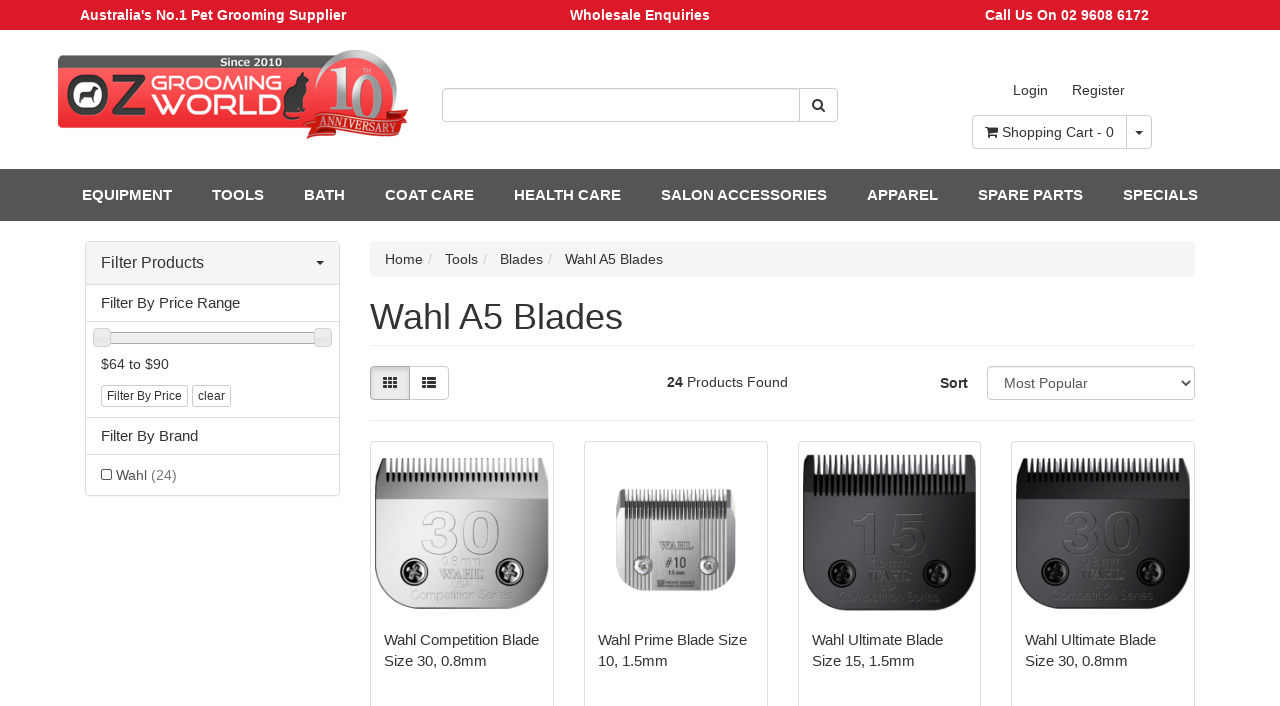

--- FILE ---
content_type: text/html; charset=utf-8
request_url: https://www.ozgroomingworld.com.au/tools/blades/wahl-a5-blades/
body_size: 23175
content:
<!DOCTYPE html>
<html lang="en">
<head>
<meta http-equiv="Content-Type" content="text/html; charset=utf-8"/>
<meta name="keywords" content="Wahl Blades"/>
<meta name="description" content="Wahl Blades"/>
<meta name="viewport" content="width=device-width, initial-scale=1.0, user-scalable=0"/>
<meta property="og:image" content="https://www.ozgroomingworld.com.au/assets/webshop/cms/75/175.jpg?1500029309"/>
<meta property="og:title" content="Tools Blades Wahl A5 Blades"/>
<meta property="og:site_name" content="OZ Grooming World"/>
<meta property="og:type" content="website"/>
<meta property="og:url" content="https://www.ozgroomingworld.com.auhttps://www.ozgroomingworld.com.au/tools/blades/wahl-a5-blades/"/>
<meta property="og:description" content="Wahl Blades"/>
<meta name="google-site-verification" content="zNw2CMNlo5jLwKKpjGRrLFaI0pLPbPfovz4kLQ4-4ek" />

<title>Tools Blades Wahl A5 Blades</title>
<link rel="canonical" href="https://www.ozgroomingworld.com.au/tools/blades/wahl-a5-blades/"/>
<link rel="shortcut icon" href="https://www.ozgroomingworld.com.au/assets/favicon_logo.png"/>
<link class="theme-selector" rel="stylesheet" type="text/css" href="/assets/themes/megantic-v2/css/app.css?1768516117" media="all"/>
<link rel="stylesheet" type="text/css" href="/assets/themes/megantic-v2/css/style.css?1768516117" media="all"/>
<link rel="stylesheet" type="text/css" href="https://maxcdn.bootstrapcdn.com/font-awesome/4.4.0/css/font-awesome.min.css" media="all"/>
<link rel="stylesheet" type="text/css" href="https://cdn.neto.com.au/assets/neto-cdn/jquery_ui/1.11.1/css/custom-theme/jquery-ui-1.8.18.custom.css" media="all"/>
<link rel="stylesheet" type="text/css" href="https://cdn.neto.com.au/assets/neto-cdn/fancybox/2.1.5/jquery.fancybox.css" media="all"/>
<!--[if lte IE 8]>
	<script type="text/javascript" src="https://cdn.neto.com.au/assets/neto-cdn/html5shiv/3.7.0/html5shiv.js"></script>
	<script type="text/javascript" src="https://cdn.neto.com.au/assets/neto-cdn/respond.js/1.3.0/respond.min.js"></script>
<![endif]-->
<!-- Begin: Script 109 -->
<meta name="google-site-verification" content="6qs-l8KqWVHebmp_NtLzCHfzcprQe_-UDzJyATv5XZ4" />
<!-- End: Script 109 -->
<!-- Begin: Script 111 -->
<!-- Global site tag (gtag.js) - Google Analytics -->
<script async src="https://www.googletagmanager.com/gtag/js?id=G-K76B1JQH2M"></script>
<script>
  window.dataLayer = window.dataLayer || [];
  function gtag(){dataLayer.push(arguments);}
  gtag('js', new Date());
    gtag('config', 'G-K76B1JQH2M', {
      send_page_view: false
    });
</script>
<!-- End: Script 111 -->


<meta name="google-site-verification" content="2f6FQ6pV_6aAq0Ltvap_lJSonbfK5kH97F3w8loFKjo" />

</head>
<body id="n_content" class="n_megantic-v2">
    <script async type="text/javascript" src="https://data.stats.tools/js/data.js"></script>
    <!-- Header Announcement -->
<div class="bg-light text-center py-2">
        <div class="container-fluid">
            <div class="row">
                <div class="col-12">
                    <strong><ul class="assurance">
	<li class="col-xs-12 col-sm-4">Australia's No.1 Pet Grooming Supplier</li>
	<li class="col-xs-12 col-sm-4"><a href="https://www.ozgroomingworld.com.au/_myacct/wholesaleregister" target="">Wholesale Enquiries</a></li>
	<li class="col-xs-12 col-sm-4"><a href="tel: 02 9608 6172" target="">Call Us On 02 9608 6172 </a></li>
</ul>
	</strong>
                </div>
            </div>
        </div>
    </div>
<div class="container-fluid wrapper-header">
	<div class="row row-padded">
		<div class="col-xs-12 col-sm-4 wrapper-logo">
			<a href="https://www.ozgroomingworld.com.au" title="OZ Grooming World">
				<img class="logo" src="/assets/website_logo.png" alt="OZ Grooming World"/>
			</a>
		</div>
		<div class="col-xs-12 col-sm-4">
			<div class="header-search">
				<form name="productsearch" method="get" action="/">
					<input type="hidden" name="rf" value="kw"/>
					<div class="input-group">
						<input class="form-control ajax_search" value="" id="name_search" autocomplete="off" name="kw" type="text"/>
						<span class="input-group-btn">
							<button type="submit" value="Search" class="btn btn-default"><i class="fa fa-search"></i></button>
						</span>
					</div>
				</form>
			</div>
		</div>
		<div class="hidden-xs col-sm-4 text-right">
			
				<div class="myacc">
					<ul class="nav navbar-nav navbar-right hidden-xs hidden-sm">
					    			<span nloader-content-id="TsQieNldGd2fwgcYUc-5rB-ZpxGkpBorQi3GbKgZEXQ4aRuy77rwMz-AvD2G3RY79UGsf-03B6tEwCHzjdbuxA" nloader-content="[base64]" nloader-data="6xxueF0qkZowmd0Ol1ciUS5MKuu1Al56GaYnfcy6kwM"></span><!--<li class="lv1-li navbar-right dropdown dropdown-hover"> <a href="https://www.ozgroomingworld.com.au/_myacct" ><i class="fa fa-user"></i> <span class="visible-lg visible-inline-lg">My Account</span> <span class="caret"></span></a>-->
						<!--	<ul class="dropdown-menu pull-right">-->
						<!--		<li><a href="https://www.ozgroomingworld.com.au/_myacct">Account Home</a></li>-->
						<!--		<li><a href="https://www.ozgroomingworld.com.au/_myacct#orders">Orders</a></li>-->
						<!--		-->
						<!--		<li><a href="https://www.ozgroomingworld.com.au/_myacct#quotes">Quotes</a></li>-->
						<!--		-->
						<!--		<li><a href="https://www.ozgroomingworld.com.au/_myacct/payrec">Pay Invoices</a></li>-->
						<!--		<li><a href="https://www.ozgroomingworld.com.au/_myacct/favourites">Favourites</a></li>-->
						<!--		-->
						<!--		<li><a href="https://www.ozgroomingworld.com.au/_myacct/wishlist">Wishlists</a></li>-->
						<!--		-->
						<!--		<li><a href="https://www.ozgroomingworld.com.au/_myacct/warranty">Resolution Centre</a></li>-->
						<!--		<li><a href="https://www.ozgroomingworld.com.au/_myacct/edit_account">Edit My Details</a></li>-->
						<!--		<li><a href="https://www.ozgroomingworld.com.au/_myacct/edit_address">Edit My Address Book</a></li>-->
						<!--		<li class="divider"></li>-->
						<!--		<span nloader-content-id="C_Hduk34jOeIGGBGPp20R9P1JTnanuJ0A2RRfgLowPI4aRuy77rwMz-AvD2G3RY79UGsf-03B6tEwCHzjdbuxA" nloader-content="[base64]" nloader-data="6xxueF0qkZowmd0Ol1ciUS5MKuu1Al56GaYnfcy6kwM"></span>-->
						<!--	</ul>-->
						<!--</li>-->
					</ul>
				
                    
                    </div>
                    <div id="header-cart" class="btn-group">
				<a href="https://www.ozgroomingworld.com.au/_mycart?tkn=cart&ts=1768767296632563" class="btn btn-default" id="cartcontentsheader">
					<i class="fa fa-shopping-cart"></i> <span class="visible-lg visible-inline-lg">Shopping Cart</span> - <span rel="a2c_item_count">0</span>
				</a>
				<a href="#" class="btn btn-default dropdown-toggle" data-toggle="dropdown"><span class="caret"></span></a>
				<ul class="dropdown-menu">
					<li class="box" id="neto-dropdown">
						<div class="body padding" id="cartcontents"></div>
						<div class="footer"></div>
					</li>
				</ul>
			</div>
		</div>
	</div>

	<div class="row megantic-menu-color">
		<div class="col-xs-12">
			<div style="font-size:12px;" class="navbar navbar-default">
				<div class="navbar-header">
					<ul class="navigation-list list-inline visible-xs nMobileNav">
					    
					   <!--data-target=".navbar-responsive-collapse"-->
					    
					    
						<li><a href="#" class="nToggleMenu"  data-target=".ul-div"><span class="icon"><i class="fa fa-bars"></i></span><br>
						Menu</a>
						
						</li>
						<li><a href="/products"><span class="icon"><i class="fa fa-gift"></i></span><br>
						Shop</a></li>
						<li><a href="https://www.ozgroomingworld.com.au/_mycart?tkn=cart&ts=1768767296551141"><span class="icon"><i class="fa fa-shopping-cart"></i></span><br>
						Cart (<span rel="a2c_item_count">0</span>)</a></li>
						<li><a href="#" class="nToggleMenu"  data-target=".acc-mob" ><span class="icon"><i class="fa fa-user"></i></span><br>
						Account</a></li>
					</ul>
				</div>
				<div class="acc-mob" style="display: none;">
				<ul class="nav navbar-nav visible-xs">
								<li class="lvl-1"><a href="https://www.ozgroomingworld.com.au/_myacct">Account Home</a></li>
								<li class="lvl-1"><a href="https://www.ozgroomingworld.com.au/_myacct#orders">Orders</a></li>
								<li class="lvl-1"><a href="https://www.ozgroomingworld.com.au/_myacct#quotes">Quotes</a></li>
								<li class="lvl-1"><a href="https://www.ozgroomingworld.com.au/_myacct/payrec">Pay Invoices</a></li>
								<li class="lvl-1"><a href="https://www.ozgroomingworld.com.au/_myacct/favourites">Favourites</a></li>
								<li class="lvl-1"><a href="https://www.ozgroomingworld.com.au/_myacct/wishlist">Wishlists</a></li>
								<li class="lvl-1"><a href="https://www.ozgroomingworld.com.au/_myacct/warranty">Resolution Centre</a></li>
								<li class="lvl-1"><a href="https://www.ozgroomingworld.com.au/_myacct/edit_account">Edit My Details</a></li>
								<li class="lvl-1"><a href="https://www.ozgroomingworld.com.au/_myacct/edit_address">Edit My Address Book</a></li>
								<li class="divider"></li>
								<li class="lvl-1"> <a href="https://www.ozgroomingworld.com.au/_myacct/login" title="Login">Login</a> </li>
								<li class="lvl-1"> <a href="https://www.ozgroomingworld.com.au/_myacct/register" title="Register">Register</a> </li>
								</ul>
					
                    </div>
				<div class="ul-div" style="display: none;">
				    
				    <ul style="padding-left: 20px;" class="nav navbar-nav visible-xs">
									<li class="lvl-1">
											<a data-toggle="collapse" data-parent="#mob-menu" href="#mob-menu-0" class="ease nuhover dropdown-toggle collapsed mob-drop">EQUIPMENT <i class="fa fa-caret-right" aria-hidden="true"></i></a>
											<ul style="list-style-type:none;" id="mob-menu-0" class="panel-collapse collapse collapse-menu level2">
													<li><a href="/equipment/">VIEW ALL EQUIPMENT</a></li>
													<li class="lvl-2"> <a data-toggle="collapse" data-parent="#mob-menu" href="#sub-menu-001001" class="ease nuhover dropdown-toggle collapsed mob-drop">Dryers <i class="fa fa-caret-right" aria-hidden="true"></i></a>
											<ul style="list-style-type: none;" id="sub-menu-001001" class="panel-collapse collapse collapse-menu correction">
													<li><a href="/equipment/dryers/">VIEW ALL Dryers</a></li>
													<li class="lvl-3"> <a href="/equipment/dryers/blowers/" class="ease nuhover dropdown-toggle">Blasters / Blowers </a>
											</li><li class="lvl-3"> <a href="/equipment/dryers/finishing/" class="ease nuhover dropdown-toggle">Finishing Dryers </a>
											</li><li class="lvl-3"> <a href="/equipment/dryers/cage/" class="ease nuhover dropdown-toggle">Cage Dryers </a>
											</li><li class="lvl-3"> <a href="/equipment/dryers/cabinet/" class="ease nuhover dropdown-toggle">Drying Cabinets </a>
											</li><li class="lvl-3"> <a href="/equipment/dryers/fans/" class="ease nuhover dropdown-toggle">Fans </a>
											</li><li class="lvl-3"> <a href="/equipment/dryers/accessories/" class="ease nuhover dropdown-toggle">Accessories </a>
											</li>
												</ul>
											</li><li class="lvl-2"> <a data-toggle="collapse" data-parent="#mob-menu" href="#sub-menu-001002" class="ease nuhover dropdown-toggle collapsed mob-drop">Tables <i class="fa fa-caret-right" aria-hidden="true"></i></a>
											<ul style="list-style-type: none;" id="sub-menu-001002" class="panel-collapse collapse collapse-menu correction">
													<li><a href="/equipment/tables/">VIEW ALL Tables</a></li>
													<li class="lvl-3"> <a href="/equipment/tables/foldable/" class="ease nuhover dropdown-toggle">Foldable </a>
											</li><li class="lvl-3"> <a href="/equipment/tables/hydraulic/" class="ease nuhover dropdown-toggle">Hydraulic </a>
											</li><li class="lvl-3"> <a href="/equipment/tables/electric/" class="ease nuhover dropdown-toggle">Electric </a>
											</li><li class="lvl-3"> <a href="/equipment/tables/air-lift/" class="ease nuhover dropdown-toggle">Air Lift </a>
											</li><li class="lvl-3"> <a href="/grooming-tables/competition-tables/" class="ease nuhover dropdown-toggle">Competition </a>
											</li>
												</ul>
											</li><li class="lvl-2"> <a data-toggle="collapse" data-parent="#mob-menu" href="#sub-menu-001003" class="ease nuhover dropdown-toggle collapsed mob-drop">Table Accessories <i class="fa fa-caret-right" aria-hidden="true"></i></a>
											<ul style="list-style-type: none;" id="sub-menu-001003" class="panel-collapse collapse collapse-menu correction">
													<li><a href="/equipment/tables/accessories/">VIEW ALL Table Accessories</a></li>
													<li class="lvl-3"> <a href="/equipment/tables/helpers/" class="ease nuhover dropdown-toggle">Groomer's Helper </a>
											</li><li class="lvl-3"> <a href="/equipment/tables/clamps-arms/" class="ease nuhover dropdown-toggle">Arms & Clamps </a>
											</li><li class="lvl-3"> <a href="/equipment/tables/harness/" class="ease nuhover dropdown-toggle">Harness </a>
											</li><li class="lvl-3"> <a href="/equipment/tables/nooses/" class="ease nuhover dropdown-toggle">Nooses </a>
											</li><li class="lvl-3"> <a href="/equipment/tables/loops/" class="ease nuhover dropdown-toggle">Loops </a>
											</li><li class="lvl-3"> <a href="/equipment/tables/mats/" class="ease nuhover dropdown-toggle">Mats </a>
											</li>
												</ul>
											</li><li class="lvl-2"> <a href="/equipment/stools/" class="ease nuhover dropdown-toggle">Stools </a>
											</li><li class="lvl-2"> <a data-toggle="collapse" data-parent="#mob-menu" href="#sub-menu-001005" class="ease nuhover dropdown-toggle collapsed mob-drop">Storage <i class="fa fa-caret-right" aria-hidden="true"></i></a>
											<ul style="list-style-type: none;" id="sub-menu-001005" class="panel-collapse collapse collapse-menu correction">
													<li><a href="/equipment/storage/">VIEW ALL Storage</a></li>
													<li class="lvl-3"> <a href="/equipment/storage/caddies/" class="ease nuhover dropdown-toggle">Caddies </a>
											</li><li class="lvl-3"> <a href="/equipment/storage/bags/" class="ease nuhover dropdown-toggle">Bags </a>
											</li><li class="lvl-3"> <a href="/equipment/storage/boxes/" class="ease nuhover dropdown-toggle">Boxes </a>
											</li><li class="lvl-3"> <a href="/equipment/storage/salon-trolleys/" class="ease nuhover dropdown-toggle">Salon Trolleys </a>
											</li><li class="lvl-3"> <a href="/equipment/storage/tool-mats/" class="ease nuhover dropdown-toggle">Tool Mats </a>
											</li><li class="lvl-3"> <a href="/other-storage/" class="ease nuhover dropdown-toggle">Other Storage </a>
											</li>
												</ul>
											</li><li class="lvl-2"> <a href="/equipment/anti-fatigue-mats/" class="ease nuhover dropdown-toggle">Anti-Fatigue Mats </a>
											</li><li class="lvl-2"> <a data-toggle="collapse" data-parent="#mob-menu" href="#sub-menu-001007" class="ease nuhover dropdown-toggle collapsed mob-drop">Cages <i class="fa fa-caret-right" aria-hidden="true"></i></a>
											<ul style="list-style-type: none;" id="sub-menu-001007" class="panel-collapse collapse collapse-menu correction">
													<li><a href="/equipment/cages/">VIEW ALL Cages</a></li>
													<li class="lvl-3"> <a href="/equipment/cages/modular/" class="ease nuhover dropdown-toggle">Modular Cages </a>
											</li><li class="lvl-3"> <a href="/equipment/cages/playpens/" class="ease nuhover dropdown-toggle">Aluminium Playpens </a>
											</li><li class="lvl-3"> <a href="/equipment/cages/Stainless-Steel-Pen" class="ease nuhover dropdown-toggle">Stainless Steel Playpens </a>
											</li><li class="lvl-3"> <a href="/equipment/cages/Stainless-Steel-Cage" class="ease nuhover dropdown-toggle">Stainless Steel Cage </a>
											</li><li class="lvl-3"> <a href="/equipment/cages/walk-in/" class="ease nuhover dropdown-toggle">Walk In Kennel </a>
											</li><li class="lvl-3"> <a href="/equipment/cages/cat/" class="ease nuhover dropdown-toggle">Cat Condo </a>
											</li><li class="lvl-3"> <a href="/equipment/cages/pet-cabin/" class="ease nuhover dropdown-toggle">Smart Pet Cabin </a>
											</li><li class="lvl-3"> <a href="/equipment/cages/accessories/" class="ease nuhover dropdown-toggle">Accessories </a>
											</li>
												</ul>
											</li><li class="lvl-2"> <a data-toggle="collapse" data-parent="#mob-menu" href="#sub-menu-001008" class="ease nuhover dropdown-toggle collapsed mob-drop">Medical Equipment <i class="fa fa-caret-right" aria-hidden="true"></i></a>
											<ul style="list-style-type: none;" id="sub-menu-001008" class="panel-collapse collapse collapse-menu correction">
													<li><a href="/equipment/medical/">VIEW ALL Medical Equipment</a></li>
													<li class="lvl-3"> <a href="/equipment/medical/operation-tables/" class="ease nuhover dropdown-toggle">Operation Table </a>
											</li><li class="lvl-3"> <a href="/equipment/medical/incubators/" class="ease nuhover dropdown-toggle">Incubators </a>
											</li><li class="lvl-3"> <a href="/equipment/medical/humidifiers/" class="ease nuhover dropdown-toggle">Humidifiers </a>
											</li><li class="lvl-3"> <a href="/equipment/medical/operation-light/" class="ease nuhover dropdown-toggle">Operation Light </a>
											</li><li class="lvl-3"> <a href="/equipment/medical/scales/" class="ease nuhover dropdown-toggle">Weight Scales </a>
											</li><li class="lvl-3"> <a href="/equipment/medical/infusion-pumps/" class="ease nuhover dropdown-toggle">Infusion Pumps </a>
											</li><li class="lvl-3"> <a href="/respiratory-resuscitation/" class="ease nuhover dropdown-toggle">Respiratory/Resuscitation </a>
											</li><li class="lvl-3"> <a href="/patient-warming/" class="ease nuhover dropdown-toggle">Patient Warming </a>
											</li>
												</ul>
											</li><li class="lvl-2"> <a data-toggle="collapse" data-parent="#mob-menu" href="#sub-menu-001009" class="ease nuhover dropdown-toggle collapsed mob-drop">Show Trolleys <i class="fa fa-caret-right" aria-hidden="true"></i></a>
											<ul style="list-style-type: none;" id="sub-menu-001009" class="panel-collapse collapse collapse-menu correction">
													<li><a href="/equipment/show-trolleys/">VIEW ALL Show Trolleys</a></li>
													<li class="lvl-3"> <a href="/equipment/show-trolleys/aeolus/" class="ease nuhover dropdown-toggle">Aeolus </a>
											</li><li class="lvl-3"> <a href="/equipment/show-trolleys/solidpet/" class="ease nuhover dropdown-toggle">SolidPet </a>
											</li>
												</ul>
											</li><li class="lvl-2"> <a href="/equipment/show-stacker/" class="ease nuhover dropdown-toggle">Show Stacker </a>
											</li>
												</ul>
											</li><li class="lvl-1">
											<a data-toggle="collapse" data-parent="#mob-menu" href="#mob-menu-1" class="ease nuhover dropdown-toggle collapsed mob-drop">TOOLS <i class="fa fa-caret-right" aria-hidden="true"></i></a>
											<ul style="list-style-type:none;" id="mob-menu-1" class="panel-collapse collapse collapse-menu level2">
													<li><a href="/tools/">VIEW ALL TOOLS</a></li>
													<li class="lvl-2"> <a data-toggle="collapse" data-parent="#mob-menu" href="#sub-menu-002001" class="ease nuhover dropdown-toggle collapsed mob-drop">Scissors <i class="fa fa-caret-right" aria-hidden="true"></i></a>
											<ul style="list-style-type: none;" id="sub-menu-002001" class="panel-collapse collapse collapse-menu correction">
													<li><a href="/tools/scissors/">VIEW ALL Scissors</a></li>
													<li class="lvl-3"> <a href="/tools/scissors/straight/" class="ease nuhover dropdown-toggle">Straight Scissors </a>
											</li><li class="lvl-3"> <a href="/tools/scissors/curved/" class="ease nuhover dropdown-toggle">Curved Scissors </a>
											</li><li class="lvl-3"> <a href="/tools/scissors/thinning/" class="ease nuhover dropdown-toggle">Thinner & Blender </a>
											</li><li class="lvl-3"> <a href="/tools/scissors/sets/" class="ease nuhover dropdown-toggle">Scissors Sets </a>
											</li><li class="lvl-3"> <a href="/tools/scissors/finger-rings/" class="ease nuhover dropdown-toggle">Finger Rings </a>
											</li>
												</ul>
											</li><li class="lvl-2"> <a data-toggle="collapse" data-parent="#mob-menu" href="#sub-menu-002002" class="ease nuhover dropdown-toggle collapsed mob-drop">Clippers <i class="fa fa-caret-right" aria-hidden="true"></i></a>
											<ul style="list-style-type: none;" id="sub-menu-002002" class="panel-collapse collapse collapse-menu correction">
													<li><a href="/tools/clippers/">VIEW ALL Clippers</a></li>
													<li class="lvl-3"> <a href="/tools/clippers/corded/" class="ease nuhover dropdown-toggle">Corded </a>
											</li><li class="lvl-3"> <a href="/tools/clippers/cordless/" class="ease nuhover dropdown-toggle">Cordless </a>
											</li><li class="lvl-3"> <a href="/tools/clippers/trimmers/" class="ease nuhover dropdown-toggle">Mini Trimmers </a>
											</li><li class="lvl-3"> <a href="/tools/clippers/large-animal/" class="ease nuhover dropdown-toggle">Large Animals </a>
											</li><li class="lvl-3"> <a href="/tools/clippers/comb-attachments/" class="ease nuhover dropdown-toggle">Comb Attachments </a>
											</li><li class="lvl-3"> <a href="/tools/clippers/clipper-accessories/" class="ease nuhover dropdown-toggle">Clipper Accessories </a>
											</li>
												</ul>
											</li><li class="lvl-2"> <a href="/tools/blades/" class="ease nuhover dropdown-toggle">Blades </a>
											</li><li class="lvl-2"> <a data-toggle="collapse" data-parent="#mob-menu" href="#sub-menu-002004" class="ease nuhover dropdown-toggle collapsed mob-drop">Tool Maintenance <i class="fa fa-caret-right" aria-hidden="true"></i></a>
											<ul style="list-style-type: none;" id="sub-menu-002004" class="panel-collapse collapse collapse-menu correction">
													<li><a href="/tools/tool-maintenance/">VIEW ALL Tool Maintenance</a></li>
													<li class="lvl-3"> <a href="/tools/tool-maintenance/blade-wash/" class="ease nuhover dropdown-toggle">Blade Wash </a>
											</li><li class="lvl-3"> <a href="/tools/tool-maintenance/oils/" class="ease nuhover dropdown-toggle">Blade Oils </a>
											</li><li class="lvl-3"> <a href="/tools/tool-maintenance/coolant-sprays/" class="ease nuhover dropdown-toggle">Coolant Sprays </a>
											</li><li class="lvl-3"> <a href="/tools/tool-maintenance/blade-disinfectant/" class="ease nuhover dropdown-toggle">Disinfectant </a>
											</li><li class="lvl-3"> <a href="tools/tool-maintenance/brush-wipe/" class="ease nuhover dropdown-toggle">Brush & Wipe </a>
											</li>
												</ul>
											</li><li class="lvl-2"> <a data-toggle="collapse" data-parent="#mob-menu" href="#sub-menu-002005" class="ease nuhover dropdown-toggle collapsed mob-drop">Nail Care <i class="fa fa-caret-right" aria-hidden="true"></i></a>
											<ul style="list-style-type: none;" id="sub-menu-002005" class="panel-collapse collapse collapse-menu correction">
													<li><a href="/tools/nail/">VIEW ALL Nail Care</a></li>
													<li class="lvl-3"> <a href="/tools/nail/clippers/" class="ease nuhover dropdown-toggle">Clippers </a>
											</li><li class="lvl-3"> <a href="/tools/nail/files/" class="ease nuhover dropdown-toggle">Files </a>
											</li><li class="lvl-3"> <a href="/tools/nail/grinders/" class="ease nuhover dropdown-toggle">Grinders </a>
											</li>
												</ul>
											</li><li class="lvl-2"> <a href="/tools/combs/" class="ease nuhover dropdown-toggle">Combs </a>
											</li><li class="lvl-2"> <a href="/tools/brushes/" class="ease nuhover dropdown-toggle">Brushes </a>
											</li><li class="lvl-2"> <a href="/tools/de-shedders/" class="ease nuhover dropdown-toggle">De-Shedders </a>
											</li><li class="lvl-2"> <a href="/tools/dematters/" class="ease nuhover dropdown-toggle">Dematters </a>
											</li><li class="lvl-2"> <a href="/tools/hand-stripping/" class="ease nuhover dropdown-toggle">Hand Stripping </a>
											</li><li class="lvl-2"> <a data-toggle="collapse" data-parent="#mob-menu" href="#sub-menu-002011" class="ease nuhover dropdown-toggle collapsed mob-drop">Cleaning <i class="fa fa-caret-right" aria-hidden="true"></i></a>
											<ul style="list-style-type: none;" id="sub-menu-002011" class="panel-collapse collapse collapse-menu correction">
													<li><a href="/tools/cleaning/">VIEW ALL Cleaning</a></li>
													<li class="lvl-3"> <a href="/tools/cleaning/brooms/" class="ease nuhover dropdown-toggle">Brooms </a>
											</li><li class="lvl-3"> <a href="/tools/cleaning/disinfectants/" class="ease nuhover dropdown-toggle">Disinfectants </a>
											</li><li class="lvl-3"> <a href="/tools/cleaning/hand-sanitisers/" class="ease nuhover dropdown-toggle">Hand Sanitisers </a>
											</li><li class="lvl-3"> <a href="/tools/cleaning/hand-wash/" class="ease nuhover dropdown-toggle">Hand Wash </a>
											</li>
												</ul>
											</li>
												</ul>
											</li><li class="lvl-1">
											<a data-toggle="collapse" data-parent="#mob-menu" href="#mob-menu-2" class="ease nuhover dropdown-toggle collapsed mob-drop">BATH <i class="fa fa-caret-right" aria-hidden="true"></i></a>
											<ul style="list-style-type:none;" id="mob-menu-2" class="panel-collapse collapse collapse-menu level2">
													<li><a href="/bath/">VIEW ALL BATH</a></li>
													<li class="lvl-2"> <a href="/bath/tubs/" class="ease nuhover dropdown-toggle">Tubs </a>
											</li><li class="lvl-2"> <a href="/bath/hydrobaths/" class="ease nuhover dropdown-toggle">Hydrobaths </a>
											</li><li class="lvl-2"> <a href="/bath/mixers/" class="ease nuhover dropdown-toggle">Mixers </a>
											</li><li class="lvl-2"> <a href="/bath/shower-heads/" class="ease nuhover dropdown-toggle">Shower Heads </a>
											</li><li class="lvl-2"> <a href="/bath/sprays/" class="ease nuhover dropdown-toggle">Sprays </a>
											</li><li class="lvl-2"> <a href="/bath/towels/" class="ease nuhover dropdown-toggle">Towels </a>
											</li><li class="lvl-2"> <a href="/bath/gloves/" class="ease nuhover dropdown-toggle">Gloves </a>
											</li><li class="lvl-2"> <a href="/bath/accessories/" class="ease nuhover dropdown-toggle">Accessories </a>
											</li>
												</ul>
											</li><li class="lvl-1">
											<a data-toggle="collapse" data-parent="#mob-menu" href="#mob-menu-3" class="ease nuhover dropdown-toggle collapsed mob-drop">COAT CARE <i class="fa fa-caret-right" aria-hidden="true"></i></a>
											<ul style="list-style-type:none;" id="mob-menu-3" class="panel-collapse collapse collapse-menu level2">
													<li><a href="/coat-care/">VIEW ALL COAT CARE</a></li>
													<li class="lvl-2"> <a href="/coat-care/shampoos/" class="ease nuhover dropdown-toggle">Shampoos </a>
											</li><li class="lvl-2"> <a href="/coat-care/conditioners/" class="ease nuhover dropdown-toggle">Conditioners </a>
											</li><li class="lvl-2"> <a href="/coat-care/handlers/" class="ease nuhover dropdown-toggle">Handlers </a>
											</li><li class="lvl-2"> <a href="/coat-care/colognes/" class="ease nuhover dropdown-toggle">Colognes </a>
											</li><li class="lvl-2"> <a href="/coat-care/perfumes/" class="ease nuhover dropdown-toggle">Perfumes </a>
											</li><li class="lvl-2"> <a href="/coat-care/chalk-powder" class="ease nuhover dropdown-toggle">Chalks & Powders </a>
											</li><li class="lvl-2"> <a href="/coat-care/bottles/" class="ease nuhover dropdown-toggle">Bottles & Pumps </a>
											</li>
												</ul>
											</li><li class="lvl-1">
											<a data-toggle="collapse" data-parent="#mob-menu" href="#mob-menu-4" class="ease nuhover dropdown-toggle collapsed mob-drop">HEALTH CARE <i class="fa fa-caret-right" aria-hidden="true"></i></a>
											<ul style="list-style-type:none;" id="mob-menu-4" class="panel-collapse collapse collapse-menu level2">
													<li><a href="/health-care/">VIEW ALL HEALTH CARE</a></li>
													<li class="lvl-2"> <a data-toggle="collapse" data-parent="#mob-menu" href="#sub-menu-005001" class="ease nuhover dropdown-toggle collapsed mob-drop">Ear <i class="fa fa-caret-right" aria-hidden="true"></i></a>
											<ul style="list-style-type: none;" id="sub-menu-005001" class="panel-collapse collapse collapse-menu correction">
													<li><a href="/health-care/ear/">VIEW ALL Ear</a></li>
													<li class="lvl-3"> <a href="/health-care/ear/cleaners/" class="ease nuhover dropdown-toggle">Cleaners </a>
											</li><li class="lvl-3"> <a href="/health-care/ear/powder/" class="ease nuhover dropdown-toggle">Powder </a>
											</li><li class="lvl-3"> <a href="/health-care/ear/hemostats/" class="ease nuhover dropdown-toggle">Hemostats </a>
											</li>
												</ul>
											</li><li class="lvl-2"> <a data-toggle="collapse" data-parent="#mob-menu" href="#sub-menu-005002" class="ease nuhover dropdown-toggle collapsed mob-drop">Oral <i class="fa fa-caret-right" aria-hidden="true"></i></a>
											<ul style="list-style-type: none;" id="sub-menu-005002" class="panel-collapse collapse collapse-menu correction">
													<li><a href="/health-care/oral/">VIEW ALL Oral</a></li>
													<li class="lvl-3"> <a href="/health-care/oral/toothbrushes/" class="ease nuhover dropdown-toggle">Toothbrushes </a>
											</li><li class="lvl-3"> <a href="/health-care/oral/tooth-scalers/" class="ease nuhover dropdown-toggle">Tooth Scalers </a>
											</li><li class="lvl-3"> <a href="/health-care/oral/dental-supplement/" class="ease nuhover dropdown-toggle">Dental Supplements </a>
											</li><li class="lvl-3"> <a href="/health-care/oral/fresh-breath/" class="ease nuhover dropdown-toggle">Fresh Breath </a>
											</li>
												</ul>
											</li><li class="lvl-2"> <a data-toggle="collapse" data-parent="#mob-menu" href="#sub-menu-005003" class="ease nuhover dropdown-toggle collapsed mob-drop">Eye <i class="fa fa-caret-right" aria-hidden="true"></i></a>
											<ul style="list-style-type: none;" id="sub-menu-005003" class="panel-collapse collapse collapse-menu correction">
													<li><a href="/health-care/eye/">VIEW ALL Eye</a></li>
													<li class="lvl-3"> <a href="/health-care/eye/cleaners/" class="ease nuhover dropdown-toggle">Cleaners </a>
											</li><li class="lvl-3"> <a href="/health-care/eye/tear-stain-removers/" class="ease nuhover dropdown-toggle">Tear Stain Removers </a>
											</li>
												</ul>
											</li><li class="lvl-2"> <a href="/health-care/flea-tick-controls/" class="ease nuhover dropdown-toggle">Flea & Tick Controls </a>
											</li><li class="lvl-2"> <a href="/health-care/styptic-powder/" class="ease nuhover dropdown-toggle">Styptic Powder </a>
											</li><li class="lvl-2"> <a href="/health-care/first-aid-kit/" class="ease nuhover dropdown-toggle">First Aid Kit </a>
											</li><li class="lvl-2"> <a href="/joint-care/" class="ease nuhover dropdown-toggle">Joint Care </a>
											</li><li class="lvl-2"> <a href="/health-care/fly-repellents/" class="ease nuhover dropdown-toggle">Fly Repellents </a>
											</li><li class="lvl-2"> <a href="/health-care/bandages/" class="ease nuhover dropdown-toggle">Bandages </a>
											</li><li class="lvl-2"> <a href="/health-care/laxatives/" class="ease nuhover dropdown-toggle">Laxatives </a>
											</li><li class="lvl-2"> <a href="/health-care/germicidal-barrier-ointments/" class="ease nuhover dropdown-toggle">Germicidal Barrier Ointments </a>
											</li><li class="lvl-2"> <a href="/health-care/others/" class="ease nuhover dropdown-toggle">Others </a>
											</li>
												</ul>
											</li><li class="lvl-1">
											<a data-toggle="collapse" data-parent="#mob-menu" href="#mob-menu-5" class="ease nuhover dropdown-toggle collapsed mob-drop">SALON ACCESSORIES <i class="fa fa-caret-right" aria-hidden="true"></i></a>
											<ul style="list-style-type:none;" id="mob-menu-5" class="panel-collapse collapse collapse-menu level2">
													<li><a href="/salon-accessories/">VIEW ALL SALON ACCESSORIES</a></li>
													<li class="lvl-2"> <a href="/salon-accessories/muzzles/" class="ease nuhover dropdown-toggle">Muzzles </a>
											</li><li class="lvl-2"> <a href="/salon-accessories/snoods/" class="ease nuhover dropdown-toggle">Snoods </a>
											</li><li class="lvl-2"> <a href="/salon-accessories/hoodies/" class="ease nuhover dropdown-toggle">Hoodies </a>
											</li><li class="lvl-2"> <a href="/salon-accessories/leads/" class="ease nuhover dropdown-toggle">Leads </a>
											</li><li class="lvl-2"> <a href="/salon-accessories/collars/" class="ease nuhover dropdown-toggle">Collars </a>
											</li><li class="lvl-2"> <a href="/salon-accessories/bow-ties/" class="ease nuhover dropdown-toggle">Bow Ties </a>
											</li><li class="lvl-2"> <a href="/salon-accessories/bands/" class="ease nuhover dropdown-toggle">Bands </a>
											</li><li class="lvl-2"> <a data-toggle="collapse" data-parent="#mob-menu" href="#sub-menu-006009" class="ease nuhover dropdown-toggle collapsed mob-drop">Model Dogs <i class="fa fa-caret-right" aria-hidden="true"></i></a>
											<ul style="list-style-type: none;" id="sub-menu-006009" class="panel-collapse collapse collapse-menu correction">
													<li><a href="/salon-accessories/model-dogs/">VIEW ALL Model Dogs</a></li>
													<li class="lvl-3"> <a data-toggle="collapse" data-parent="#mob-menu" href="#sub-sub-menu-006009001" class="ease nuhover dropdown-toggle collapsed mob-drop">Mr.Jiang <i class="fa fa-caret-right" aria-hidden="true"></i></a>
											<ul style="list-style-type: none;" id="sub-sub-menu-006009001" class="panel-collapse collapse collapse-menu correction">
													<li><a href="/model-dogs/mr.jiang/">VIEW ALL Mr.Jiang</a></li>
													<li class="lvl-4"> <a href="/model-dogs/mr.jiang/teddy-bear-head" class="ease nuhover dropdown-toggle">Teddy Bear Head</a>
											</li><li class="lvl-4"> <a href="/model-dogs/mr.jiang/teddy-bear-full-body" class="ease nuhover dropdown-toggle">Teddy Bear Full Body</a>
											</li><li class="lvl-4"> <a href="/model-dogs/mr.jiang/poodle" class="ease nuhover dropdown-toggle">Poodle Show Trim</a>
											</li><li class="lvl-4"> <a href="/model-dogs/mr.jiang/bichon-frise-model" class="ease nuhover dropdown-toggle">Bichon Frise Model</a>
											</li><li class="lvl-4"> <a href="/model-dogs/mr.jiang/small-dog" class="ease nuhover dropdown-toggle">Multi Small Dog</a>
											</li><li class="lvl-4"> <a href="/model-dogs/mr.jiang/other-Practice-Tools" class="ease nuhover dropdown-toggle">Other Practice Tools</a>
											</li>
												</ul>
											
											</li><li class="lvl-3"> <a href="/model-dogs/kissgrooming/" class="ease nuhover dropdown-toggle">KissGrooming </a>
											</li>
												</ul>
											</li><li class="lvl-2"> <a href="/salon-accessories/topknotcushion/" class="ease nuhover dropdown-toggle">Topknot Cushion </a>
											</li><li class="lvl-2"> <a data-toggle="collapse" data-parent="#mob-menu" href="#sub-menu-006011" class="ease nuhover dropdown-toggle collapsed mob-drop">Creative Grooming <i class="fa fa-caret-right" aria-hidden="true"></i></a>
											<ul style="list-style-type: none;" id="sub-menu-006011" class="panel-collapse collapse collapse-menu correction">
													<li><a href="/salon-accessories/creative-grooming/">VIEW ALL Creative Grooming</a></li>
													<li class="lvl-3"> <a href="/salon-accessories/creative-grooming/hair-dyes/" class="ease nuhover dropdown-toggle">Hair Dyes </a>
											</li><li class="lvl-3"> <a href="/salon-accessories/creative-grooming/nail-polish/" class="ease nuhover dropdown-toggle">Nail Polish </a>
											</li>
												</ul>
											</li><li class="lvl-2"> <a href="/salon-accessories/books-dvds/" class="ease nuhover dropdown-toggle">Books & DVDs </a>
											</li><li class="lvl-2"> <a href="/salon-accessories/toys/" class="ease nuhover dropdown-toggle">Toys </a>
											</li><li class="lvl-2"> <a href="/salon-accessories/gift-voucher/" class="ease nuhover dropdown-toggle">Gift Voucher </a>
											</li>
												</ul>
											</li><li class="lvl-1">
											<a data-toggle="collapse" data-parent="#mob-menu" href="#mob-menu-6" class="ease nuhover dropdown-toggle collapsed mob-drop">APPAREL <i class="fa fa-caret-right" aria-hidden="true"></i></a>
											<ul style="list-style-type:none;" id="mob-menu-6" class="panel-collapse collapse collapse-menu level2">
													<li><a href="/apparel/">VIEW ALL APPAREL</a></li>
													<li class="lvl-2"> <a href="/apparel/jackets/" class="ease nuhover dropdown-toggle">Jackets </a>
											</li><li class="lvl-2"> <a href="/apparel/aprons/" class="ease nuhover dropdown-toggle">Aprons </a>
											</li><li class="lvl-2"> <a href="/apparel/pants/" class="ease nuhover dropdown-toggle">Pants </a>
											</li><li class="lvl-2"> <a href="/apparel/leggings/" class="ease nuhover dropdown-toggle">Leggings </a>
											</li><li class="lvl-2"> <a href="/apparel/vests/" class="ease nuhover dropdown-toggle">Vests </a>
											</li><li class="lvl-2"> <a href="/apparel/protective-gear/" class="ease nuhover dropdown-toggle">Protective Gear </a>
											</li>
												</ul>
											</li><li class="lvl-1">
											<a href="/spare-parts/" class="ease nuhover dropdown-toggle">SPARE PARTS </a>
											</li><li class="lvl-1">
											<a data-toggle="collapse" data-parent="#mob-menu" href="#mob-menu-8" class="ease nuhover dropdown-toggle collapsed mob-drop">SPECIALS <i class="fa fa-caret-right" aria-hidden="true"></i></a>
											<ul style="list-style-type:none;" id="mob-menu-8" class="panel-collapse collapse collapse-menu level2">
													<li><a href="/specials/">VIEW ALL SPECIALS</a></li>
													<li class="lvl-2"> <a href="/combo-package/" class="ease nuhover dropdown-toggle">Combo Package </a>
											</li><li class="lvl-2"> <a href="/specials/on-sale/" class="ease nuhover dropdown-toggle">On Sale </a>
											</li>
												</ul>
											</li>
					     	<li class="lvl-1">
					     	    
                                    <a href="/_myacct/wholesaleregister" class="ease nuhover dropdown-toggle">WHOLESALE ENQUIRIES </a>
                                    
                            </li>
								</ul>
				    
				</div>
				<div class="navbar-collapse collapse navbar-responsive-collapse">
				    
					<ul class="nav navbar-nav hidden-list">
						<li style="" class="dropdown dropdown-hover"> <a href="/equipment/" class="dropdown-toggle">EQUIPMENT <span class="caret"></span></a>
										<div class="divHover"></div>
											<ul class="dropdown-menu">
												<li id="addColor" class="dropdown dropdown-hover"> <a href="/equipment/dryers/" class="nuhover dropdown-toggle">Dryers<i style="font-size:13px;margin-left:6px;color:#777777" class="fa fa-caret-right" aria-hidden="true"></i></a>
										<div class="divHover1"></div>
											<ul id="splitMoreThanTen" class="dropdown-menu dropdown-menu-horizontal">
												<li id="addColor1" class=""> <a href="/equipment/dryers/blowers/" class="nuhover dropdown-toggle">Blasters / Blowers </a>
										</li><li id="addColor1" class=""> <a href="/equipment/dryers/finishing/" class="nuhover dropdown-toggle">Finishing Dryers </a>
										</li><li id="addColor1" class=""> <a href="/equipment/dryers/cage/" class="nuhover dropdown-toggle">Cage Dryers </a>
										</li><li id="addColor1" class=""> <a href="/equipment/dryers/cabinet/" class="nuhover dropdown-toggle">Drying Cabinets </a>
										</li><li id="addColor1" class=""> <a href="/equipment/dryers/fans/" class="nuhover dropdown-toggle">Fans </a>
										</li><li id="addColor1" class=""> <a href="/equipment/dryers/accessories/" class="nuhover dropdown-toggle">Accessories </a>
										</li>
											</ul>
										</li><li id="addColor" class="dropdown dropdown-hover"> <a href="/equipment/tables/" class="nuhover dropdown-toggle">Tables<i style="font-size:13px;margin-left:6px;color:#777777" class="fa fa-caret-right" aria-hidden="true"></i></a>
										<div class="divHover1"></div>
											<ul id="splitMoreThanTen" class="dropdown-menu dropdown-menu-horizontal">
												<li id="addColor1" class=""> <a href="/equipment/tables/foldable/" class="nuhover dropdown-toggle">Foldable </a>
										</li><li id="addColor1" class=""> <a href="/equipment/tables/hydraulic/" class="nuhover dropdown-toggle">Hydraulic </a>
										</li><li id="addColor1" class=""> <a href="/equipment/tables/electric/" class="nuhover dropdown-toggle">Electric </a>
										</li><li id="addColor1" class=""> <a href="/equipment/tables/air-lift/" class="nuhover dropdown-toggle">Air Lift </a>
										</li><li id="addColor1" class=""> <a href="/grooming-tables/competition-tables/" class="nuhover dropdown-toggle">Competition </a>
										</li>
											</ul>
										</li><li id="addColor" class="dropdown dropdown-hover"> <a href="/equipment/tables/accessories/" class="nuhover dropdown-toggle">Table Accessories<i style="font-size:13px;margin-left:6px;color:#777777" class="fa fa-caret-right" aria-hidden="true"></i></a>
										<div class="divHover1"></div>
											<ul id="splitMoreThanTen" class="dropdown-menu dropdown-menu-horizontal">
												<li id="addColor1" class=""> <a href="/equipment/tables/helpers/" class="nuhover dropdown-toggle">Groomer's Helper </a>
										</li><li id="addColor1" class=""> <a href="/equipment/tables/clamps-arms/" class="nuhover dropdown-toggle">Arms & Clamps </a>
										</li><li id="addColor1" class=""> <a href="/equipment/tables/harness/" class="nuhover dropdown-toggle">Harness </a>
										</li><li id="addColor1" class=""> <a href="/equipment/tables/nooses/" class="nuhover dropdown-toggle">Nooses </a>
										</li><li id="addColor1" class=""> <a href="/equipment/tables/loops/" class="nuhover dropdown-toggle">Loops </a>
										</li><li id="addColor1" class=""> <a href="/equipment/tables/mats/" class="nuhover dropdown-toggle">Mats </a>
										</li>
											</ul>
										</li><li id="addColor" class=""> <a href="/equipment/stools/" class="nuhover dropdown-toggle">Stools</a>
										</li><li id="addColor" class="dropdown dropdown-hover"> <a href="/equipment/storage/" class="nuhover dropdown-toggle">Storage<i style="font-size:13px;margin-left:6px;color:#777777" class="fa fa-caret-right" aria-hidden="true"></i></a>
										<div class="divHover1"></div>
											<ul id="splitMoreThanTen" class="dropdown-menu dropdown-menu-horizontal">
												<li id="addColor1" class=""> <a href="/equipment/storage/caddies/" class="nuhover dropdown-toggle">Caddies </a>
										</li><li id="addColor1" class=""> <a href="/equipment/storage/bags/" class="nuhover dropdown-toggle">Bags </a>
										</li><li id="addColor1" class=""> <a href="/equipment/storage/boxes/" class="nuhover dropdown-toggle">Boxes </a>
										</li><li id="addColor1" class=""> <a href="/equipment/storage/salon-trolleys/" class="nuhover dropdown-toggle">Salon Trolleys </a>
										</li><li id="addColor1" class=""> <a href="/equipment/storage/tool-mats/" class="nuhover dropdown-toggle">Tool Mats </a>
										</li><li id="addColor1" class=""> <a href="/other-storage/" class="nuhover dropdown-toggle">Other Storage </a>
										</li>
											</ul>
										</li><li id="addColor" class=""> <a href="/equipment/anti-fatigue-mats/" class="nuhover dropdown-toggle">Anti-Fatigue Mats</a>
										</li><li id="addColor" class="dropdown dropdown-hover"> <a href="/equipment/cages/" class="nuhover dropdown-toggle">Cages<i style="font-size:13px;margin-left:6px;color:#777777" class="fa fa-caret-right" aria-hidden="true"></i></a>
										<div class="divHover1"></div>
											<ul id="splitMoreThanTen" class="dropdown-menu dropdown-menu-horizontal">
												<li id="addColor1" class=""> <a href="/equipment/cages/modular/" class="nuhover dropdown-toggle">Modular Cages </a>
										</li><li id="addColor1" class=""> <a href="/equipment/cages/playpens/" class="nuhover dropdown-toggle">Aluminium Playpens </a>
										</li><li id="addColor1" class=""> <a href="/equipment/cages/Stainless-Steel-Pen" class="nuhover dropdown-toggle">Stainless Steel Playpens </a>
										</li><li id="addColor1" class=""> <a href="/equipment/cages/Stainless-Steel-Cage" class="nuhover dropdown-toggle">Stainless Steel Cage </a>
										</li><li id="addColor1" class=""> <a href="/equipment/cages/walk-in/" class="nuhover dropdown-toggle">Walk In Kennel </a>
										</li><li id="addColor1" class=""> <a href="/equipment/cages/cat/" class="nuhover dropdown-toggle">Cat Condo </a>
										</li><li id="addColor1" class=""> <a href="/equipment/cages/pet-cabin/" class="nuhover dropdown-toggle">Smart Pet Cabin </a>
										</li><li id="addColor1" class=""> <a href="/equipment/cages/accessories/" class="nuhover dropdown-toggle">Accessories </a>
										</li>
											</ul>
										</li><li id="addColor" class="dropdown dropdown-hover"> <a href="/equipment/medical/" class="nuhover dropdown-toggle">Medical Equipment<i style="font-size:13px;margin-left:6px;color:#777777" class="fa fa-caret-right" aria-hidden="true"></i></a>
										<div class="divHover1"></div>
											<ul id="splitMoreThanTen" class="dropdown-menu dropdown-menu-horizontal">
												<li id="addColor1" class=""> <a href="/equipment/medical/operation-tables/" class="nuhover dropdown-toggle">Operation Table </a>
										</li><li id="addColor1" class=""> <a href="/equipment/medical/incubators/" class="nuhover dropdown-toggle">Incubators </a>
										</li><li id="addColor1" class=""> <a href="/equipment/medical/humidifiers/" class="nuhover dropdown-toggle">Humidifiers </a>
										</li><li id="addColor1" class=""> <a href="/equipment/medical/operation-light/" class="nuhover dropdown-toggle">Operation Light </a>
										</li><li id="addColor1" class=""> <a href="/equipment/medical/scales/" class="nuhover dropdown-toggle">Weight Scales </a>
										</li><li id="addColor1" class=""> <a href="/equipment/medical/infusion-pumps/" class="nuhover dropdown-toggle">Infusion Pumps </a>
										</li><li id="addColor1" class=""> <a href="/respiratory-resuscitation/" class="nuhover dropdown-toggle">Respiratory/Resuscitation </a>
										</li><li id="addColor1" class=""> <a href="/patient-warming/" class="nuhover dropdown-toggle">Patient Warming </a>
										</li>
											</ul>
										</li><li id="addColor" class="dropdown dropdown-hover"> <a href="/equipment/show-trolleys/" class="nuhover dropdown-toggle">Show Trolleys<i style="font-size:13px;margin-left:6px;color:#777777" class="fa fa-caret-right" aria-hidden="true"></i></a>
										<div class="divHover1"></div>
											<ul id="splitMoreThanTen" class="dropdown-menu dropdown-menu-horizontal">
												<li id="addColor1" class=""> <a href="/equipment/show-trolleys/aeolus/" class="nuhover dropdown-toggle">Aeolus </a>
										</li><li id="addColor1" class=""> <a href="/equipment/show-trolleys/solidpet/" class="nuhover dropdown-toggle">SolidPet </a>
										</li>
											</ul>
										</li><li id="addColor" class=""> <a href="/equipment/show-stacker/" class="nuhover dropdown-toggle">Show Stacker</a>
										</li>
											</ul>
											
											
											
										</li><li style="" class="dropdown dropdown-hover"> <a href="/tools/" class="dropdown-toggle">TOOLS <span class="caret"></span></a>
										<div class="divHover"></div>
											<ul class="dropdown-menu">
												<li id="addColor" class="dropdown dropdown-hover"> <a href="/tools/scissors/" class="nuhover dropdown-toggle">Scissors<i style="font-size:13px;margin-left:6px;color:#777777" class="fa fa-caret-right" aria-hidden="true"></i></a>
										<div class="divHover1"></div>
											<ul id="splitMoreThanTen" class="dropdown-menu dropdown-menu-horizontal">
												<li id="addColor1" class=""> <a href="/tools/scissors/straight/" class="nuhover dropdown-toggle">Straight Scissors </a>
										</li><li id="addColor1" class=""> <a href="/tools/scissors/curved/" class="nuhover dropdown-toggle">Curved Scissors </a>
										</li><li id="addColor1" class=""> <a href="/tools/scissors/thinning/" class="nuhover dropdown-toggle">Thinner & Blender </a>
										</li><li id="addColor1" class=""> <a href="/tools/scissors/sets/" class="nuhover dropdown-toggle">Scissors Sets </a>
										</li><li id="addColor1" class=""> <a href="/tools/scissors/finger-rings/" class="nuhover dropdown-toggle">Finger Rings </a>
										</li>
											</ul>
										</li><li id="addColor" class="dropdown dropdown-hover"> <a href="/tools/clippers/" class="nuhover dropdown-toggle">Clippers<i style="font-size:13px;margin-left:6px;color:#777777" class="fa fa-caret-right" aria-hidden="true"></i></a>
										<div class="divHover1"></div>
											<ul id="splitMoreThanTen" class="dropdown-menu dropdown-menu-horizontal">
												<li id="addColor1" class=""> <a href="/tools/clippers/corded/" class="nuhover dropdown-toggle">Corded </a>
										</li><li id="addColor1" class=""> <a href="/tools/clippers/cordless/" class="nuhover dropdown-toggle">Cordless </a>
										</li><li id="addColor1" class=""> <a href="/tools/clippers/trimmers/" class="nuhover dropdown-toggle">Mini Trimmers </a>
										</li><li id="addColor1" class=""> <a href="/tools/clippers/large-animal/" class="nuhover dropdown-toggle">Large Animals </a>
										</li><li id="addColor1" class=""> <a href="/tools/clippers/comb-attachments/" class="nuhover dropdown-toggle">Comb Attachments </a>
										</li><li id="addColor1" class=""> <a href="/tools/clippers/clipper-accessories/" class="nuhover dropdown-toggle">Clipper Accessories </a>
										</li>
											</ul>
										</li><li id="addColor" class=""> <a href="/tools/blades/" class="nuhover dropdown-toggle">Blades</a>
										</li><li id="addColor" class="dropdown dropdown-hover"> <a href="/tools/tool-maintenance/" class="nuhover dropdown-toggle">Tool Maintenance<i style="font-size:13px;margin-left:6px;color:#777777" class="fa fa-caret-right" aria-hidden="true"></i></a>
										<div class="divHover1"></div>
											<ul id="splitMoreThanTen" class="dropdown-menu dropdown-menu-horizontal">
												<li id="addColor1" class=""> <a href="/tools/tool-maintenance/blade-wash/" class="nuhover dropdown-toggle">Blade Wash </a>
										</li><li id="addColor1" class=""> <a href="/tools/tool-maintenance/oils/" class="nuhover dropdown-toggle">Blade Oils </a>
										</li><li id="addColor1" class=""> <a href="/tools/tool-maintenance/coolant-sprays/" class="nuhover dropdown-toggle">Coolant Sprays </a>
										</li><li id="addColor1" class=""> <a href="/tools/tool-maintenance/blade-disinfectant/" class="nuhover dropdown-toggle">Disinfectant </a>
										</li><li id="addColor1" class=""> <a href="tools/tool-maintenance/brush-wipe/" class="nuhover dropdown-toggle">Brush & Wipe </a>
										</li>
											</ul>
										</li><li id="addColor" class="dropdown dropdown-hover"> <a href="/tools/nail/" class="nuhover dropdown-toggle">Nail Care<i style="font-size:13px;margin-left:6px;color:#777777" class="fa fa-caret-right" aria-hidden="true"></i></a>
										<div class="divHover1"></div>
											<ul id="splitMoreThanTen" class="dropdown-menu dropdown-menu-horizontal">
												<li id="addColor1" class=""> <a href="/tools/nail/clippers/" class="nuhover dropdown-toggle">Clippers </a>
										</li><li id="addColor1" class=""> <a href="/tools/nail/files/" class="nuhover dropdown-toggle">Files </a>
										</li><li id="addColor1" class=""> <a href="/tools/nail/grinders/" class="nuhover dropdown-toggle">Grinders </a>
										</li>
											</ul>
										</li><li id="addColor" class=""> <a href="/tools/combs/" class="nuhover dropdown-toggle">Combs</a>
										</li><li id="addColor" class=""> <a href="/tools/brushes/" class="nuhover dropdown-toggle">Brushes</a>
										</li><li id="addColor" class=""> <a href="/tools/de-shedders/" class="nuhover dropdown-toggle">De-Shedders</a>
										</li><li id="addColor" class=""> <a href="/tools/dematters/" class="nuhover dropdown-toggle">Dematters</a>
										</li><li id="addColor" class=""> <a href="/tools/hand-stripping/" class="nuhover dropdown-toggle">Hand Stripping</a>
										</li><li id="addColor" class="dropdown dropdown-hover"> <a href="/tools/cleaning/" class="nuhover dropdown-toggle">Cleaning<i style="font-size:13px;margin-left:6px;color:#777777" class="fa fa-caret-right" aria-hidden="true"></i></a>
										<div class="divHover1"></div>
											<ul id="splitMoreThanTen" class="dropdown-menu dropdown-menu-horizontal">
												<li id="addColor1" class=""> <a href="/tools/cleaning/brooms/" class="nuhover dropdown-toggle">Brooms </a>
										</li><li id="addColor1" class=""> <a href="/tools/cleaning/disinfectants/" class="nuhover dropdown-toggle">Disinfectants </a>
										</li><li id="addColor1" class=""> <a href="/tools/cleaning/hand-sanitisers/" class="nuhover dropdown-toggle">Hand Sanitisers </a>
										</li><li id="addColor1" class=""> <a href="/tools/cleaning/hand-wash/" class="nuhover dropdown-toggle">Hand Wash </a>
										</li>
											</ul>
										</li>
											</ul>
											
											
											
										</li><li style="" class="dropdown dropdown-hover"> <a href="/bath/" class="dropdown-toggle">BATH <span class="caret"></span></a>
										<div class="divHover"></div>
											<ul class="dropdown-menu">
												<li id="addColor" class=""> <a href="/bath/tubs/" class="nuhover dropdown-toggle">Tubs</a>
										</li><li id="addColor" class=""> <a href="/bath/hydrobaths/" class="nuhover dropdown-toggle">Hydrobaths</a>
										</li><li id="addColor" class=""> <a href="/bath/mixers/" class="nuhover dropdown-toggle">Mixers</a>
										</li><li id="addColor" class=""> <a href="/bath/shower-heads/" class="nuhover dropdown-toggle">Shower Heads</a>
										</li><li id="addColor" class=""> <a href="/bath/sprays/" class="nuhover dropdown-toggle">Sprays</a>
										</li><li id="addColor" class=""> <a href="/bath/towels/" class="nuhover dropdown-toggle">Towels</a>
										</li><li id="addColor" class=""> <a href="/bath/gloves/" class="nuhover dropdown-toggle">Gloves</a>
										</li><li id="addColor" class=""> <a href="/bath/accessories/" class="nuhover dropdown-toggle">Accessories</a>
										</li>
											</ul>
											
											
											
										</li><li style="" class="dropdown dropdown-hover"> <a href="/coat-care/" class="dropdown-toggle">COAT CARE <span class="caret"></span></a>
										<div class="divHover"></div>
											<ul class="dropdown-menu">
												<li id="addColor" class=""> <a href="/coat-care/shampoos/" class="nuhover dropdown-toggle">Shampoos</a>
										</li><li id="addColor" class=""> <a href="/coat-care/conditioners/" class="nuhover dropdown-toggle">Conditioners</a>
										</li><li id="addColor" class=""> <a href="/coat-care/handlers/" class="nuhover dropdown-toggle">Handlers</a>
										</li><li id="addColor" class=""> <a href="/coat-care/colognes/" class="nuhover dropdown-toggle">Colognes</a>
										</li><li id="addColor" class=""> <a href="/coat-care/perfumes/" class="nuhover dropdown-toggle">Perfumes</a>
										</li><li id="addColor" class=""> <a href="/coat-care/chalk-powder" class="nuhover dropdown-toggle">Chalks & Powders</a>
										</li><li id="addColor" class=""> <a href="/coat-care/bottles/" class="nuhover dropdown-toggle">Bottles & Pumps</a>
										</li>
											</ul>
											
											
											
										</li><li style="" class="dropdown dropdown-hover"> <a href="/health-care/" class="dropdown-toggle">HEALTH CARE <span class="caret"></span></a>
										<div class="divHover"></div>
											<ul class="dropdown-menu">
												<li id="addColor" class="dropdown dropdown-hover"> <a href="/health-care/ear/" class="nuhover dropdown-toggle">Ear<i style="font-size:13px;margin-left:6px;color:#777777" class="fa fa-caret-right" aria-hidden="true"></i></a>
										<div class="divHover1"></div>
											<ul id="splitMoreThanTen" class="dropdown-menu dropdown-menu-horizontal">
												<li id="addColor1" class=""> <a href="/health-care/ear/cleaners/" class="nuhover dropdown-toggle">Cleaners </a>
										</li><li id="addColor1" class=""> <a href="/health-care/ear/powder/" class="nuhover dropdown-toggle">Powder </a>
										</li><li id="addColor1" class=""> <a href="/health-care/ear/hemostats/" class="nuhover dropdown-toggle">Hemostats </a>
										</li>
											</ul>
										</li><li id="addColor" class="dropdown dropdown-hover"> <a href="/health-care/oral/" class="nuhover dropdown-toggle">Oral<i style="font-size:13px;margin-left:6px;color:#777777" class="fa fa-caret-right" aria-hidden="true"></i></a>
										<div class="divHover1"></div>
											<ul id="splitMoreThanTen" class="dropdown-menu dropdown-menu-horizontal">
												<li id="addColor1" class=""> <a href="/health-care/oral/toothbrushes/" class="nuhover dropdown-toggle">Toothbrushes </a>
										</li><li id="addColor1" class=""> <a href="/health-care/oral/tooth-scalers/" class="nuhover dropdown-toggle">Tooth Scalers </a>
										</li><li id="addColor1" class=""> <a href="/health-care/oral/dental-supplement/" class="nuhover dropdown-toggle">Dental Supplements </a>
										</li><li id="addColor1" class=""> <a href="/health-care/oral/fresh-breath/" class="nuhover dropdown-toggle">Fresh Breath </a>
										</li>
											</ul>
										</li><li id="addColor" class="dropdown dropdown-hover"> <a href="/health-care/eye/" class="nuhover dropdown-toggle">Eye<i style="font-size:13px;margin-left:6px;color:#777777" class="fa fa-caret-right" aria-hidden="true"></i></a>
										<div class="divHover1"></div>
											<ul id="splitMoreThanTen" class="dropdown-menu dropdown-menu-horizontal">
												<li id="addColor1" class=""> <a href="/health-care/eye/cleaners/" class="nuhover dropdown-toggle">Cleaners </a>
										</li><li id="addColor1" class=""> <a href="/health-care/eye/tear-stain-removers/" class="nuhover dropdown-toggle">Tear Stain Removers </a>
										</li>
											</ul>
										</li><li id="addColor" class=""> <a href="/health-care/flea-tick-controls/" class="nuhover dropdown-toggle">Flea & Tick Controls</a>
										</li><li id="addColor" class=""> <a href="/health-care/styptic-powder/" class="nuhover dropdown-toggle">Styptic Powder</a>
										</li><li id="addColor" class=""> <a href="/health-care/first-aid-kit/" class="nuhover dropdown-toggle">First Aid Kit</a>
										</li><li id="addColor" class=""> <a href="/joint-care/" class="nuhover dropdown-toggle">Joint Care</a>
										</li><li id="addColor" class=""> <a href="/health-care/fly-repellents/" class="nuhover dropdown-toggle">Fly Repellents</a>
										</li><li id="addColor" class=""> <a href="/health-care/bandages/" class="nuhover dropdown-toggle">Bandages</a>
										</li><li id="addColor" class=""> <a href="/health-care/laxatives/" class="nuhover dropdown-toggle">Laxatives</a>
										</li><li id="addColor" class=""> <a href="/health-care/germicidal-barrier-ointments/" class="nuhover dropdown-toggle">Germicidal Barrier Ointments</a>
										</li><li id="addColor" class=""> <a href="/health-care/others/" class="nuhover dropdown-toggle">Others</a>
										</li>
											</ul>
											
											
											
										</li><li style="" class="dropdown dropdown-hover"> <a href="/salon-accessories/" class="dropdown-toggle">SALON ACCESSORIES <span class="caret"></span></a>
										<div class="divHover"></div>
											<ul class="dropdown-menu">
												<li id="addColor" class=""> <a href="/salon-accessories/muzzles/" class="nuhover dropdown-toggle">Muzzles</a>
										</li><li id="addColor" class=""> <a href="/salon-accessories/snoods/" class="nuhover dropdown-toggle">Snoods</a>
										</li><li id="addColor" class=""> <a href="/salon-accessories/hoodies/" class="nuhover dropdown-toggle">Hoodies</a>
										</li><li id="addColor" class=""> <a href="/salon-accessories/leads/" class="nuhover dropdown-toggle">Leads</a>
										</li><li id="addColor" class=""> <a href="/salon-accessories/collars/" class="nuhover dropdown-toggle">Collars</a>
										</li><li id="addColor" class=""> <a href="/salon-accessories/bow-ties/" class="nuhover dropdown-toggle">Bow Ties</a>
										</li><li id="addColor" class=""> <a href="/salon-accessories/bands/" class="nuhover dropdown-toggle">Bands</a>
										</li><li id="addColor" class="dropdown dropdown-hover"> <a href="/salon-accessories/model-dogs/" class="nuhover dropdown-toggle">Model Dogs<i style="font-size:13px;margin-left:6px;color:#777777" class="fa fa-caret-right" aria-hidden="true"></i></a>
										<div class="divHover1"></div>
											<ul id="splitMoreThanTen" class="dropdown-menu dropdown-menu-horizontal">
												<li id="addColor1" class="dropdown dropdown-hover"> <a href="/model-dogs/mr.jiang/" class="nuhover dropdown-toggle">Mr.Jiang <i style="font-size:13px;margin-left:6px;color:#777777" class="fa fa-caret-right" aria-hidden="true"></i></a>
										<ul class="dropdown-menu dropdown-menu-horizontal">
												<li class=""> <a href="/model-dogs/mr.jiang/teddy-bear-head">Teddy Bear Head</a>
										</li><li class=""> <a href="/model-dogs/mr.jiang/teddy-bear-full-body">Teddy Bear Full Body</a>
										</li><li class=""> <a href="/model-dogs/mr.jiang/poodle">Poodle Show Trim</a>
										</li><li class=""> <a href="/model-dogs/mr.jiang/bichon-frise-model">Bichon Frise Model</a>
										</li><li class=""> <a href="/model-dogs/mr.jiang/small-dog">Multi Small Dog</a>
										</li><li class=""> <a href="/model-dogs/mr.jiang/other-Practice-Tools">Other Practice Tools</a>
										</li>
											</ul>
										</li><li id="addColor1" class=""> <a href="/model-dogs/kissgrooming/" class="nuhover dropdown-toggle">KissGrooming </a>
										</li>
											</ul>
										</li><li id="addColor" class=""> <a href="/salon-accessories/topknotcushion/" class="nuhover dropdown-toggle">Topknot Cushion</a>
										</li><li id="addColor" class="dropdown dropdown-hover"> <a href="/salon-accessories/creative-grooming/" class="nuhover dropdown-toggle">Creative Grooming<i style="font-size:13px;margin-left:6px;color:#777777" class="fa fa-caret-right" aria-hidden="true"></i></a>
										<div class="divHover1"></div>
											<ul id="splitMoreThanTen" class="dropdown-menu dropdown-menu-horizontal">
												<li id="addColor1" class=""> <a href="/salon-accessories/creative-grooming/hair-dyes/" class="nuhover dropdown-toggle">Hair Dyes </a>
										</li><li id="addColor1" class=""> <a href="/salon-accessories/creative-grooming/nail-polish/" class="nuhover dropdown-toggle">Nail Polish </a>
										</li>
											</ul>
										</li><li id="addColor" class=""> <a href="/salon-accessories/books-dvds/" class="nuhover dropdown-toggle">Books & DVDs</a>
										</li><li id="addColor" class=""> <a href="/salon-accessories/toys/" class="nuhover dropdown-toggle">Toys</a>
										</li><li id="addColor" class=""> <a href="/salon-accessories/gift-voucher/" class="nuhover dropdown-toggle">Gift Voucher</a>
										</li>
											</ul>
											
											
											
										</li><li style="" class="dropdown dropdown-hover"> <a href="/apparel/" class="dropdown-toggle">APPAREL <span class="caret"></span></a>
										<div class="divHover"></div>
											<ul class="dropdown-menu">
												<li id="addColor" class=""> <a href="/apparel/jackets/" class="nuhover dropdown-toggle">Jackets</a>
										</li><li id="addColor" class=""> <a href="/apparel/aprons/" class="nuhover dropdown-toggle">Aprons</a>
										</li><li id="addColor" class=""> <a href="/apparel/pants/" class="nuhover dropdown-toggle">Pants</a>
										</li><li id="addColor" class=""> <a href="/apparel/leggings/" class="nuhover dropdown-toggle">Leggings</a>
										</li><li id="addColor" class=""> <a href="/apparel/vests/" class="nuhover dropdown-toggle">Vests</a>
										</li><li id="addColor" class=""> <a href="/apparel/protective-gear/" class="nuhover dropdown-toggle">Protective Gear</a>
										</li>
											</ul>
											
											
											
										</li><li style="" class=""> <a href="/spare-parts/" >SPARE PARTS </a>
										</li><li style="" class="dropdown dropdown-hover"> <a href="/specials/" class="dropdown-toggle">SPECIALS <span class="caret"></span></a>
										<div class="divHover"></div>
											<ul class="dropdown-menu">
												<li id="addColor" class=""> <a href="/combo-package/" class="nuhover dropdown-toggle">Combo Package</a>
										</li><li id="addColor" class=""> <a href="/specials/on-sale/" class="nuhover dropdown-toggle">On Sale</a>
										</li>
											</ul>
											
											
											
										</li>
						</ul>
			
					
				</div>
			</div>
		</div>
	</div>
</div>
<div id="main-content" class="container-fluid" role="main">
	<div class="row"><div class="container">
<div class="col-xs-12 col-sm-3" id="left-sidebar">
    
	<div class="panel panel-default">
			<div class="panel-heading panel-heading-thumbnails">
				<div class="panel-title">
					<a class="accordion-toggle" data-toggle="collapse" data-parent="#filters-accordion" href="#filters">Filter Products <span class="caret"></span> </a>
				</div>
			</div>
			<ul id="filters" class="panel-collapse collapse list-group">
				
				
<script>
function toggleFilterClass() {
    var filters = document.getElementById("filters");
    if (window.innerWidth >= 768) {
        filters.classList.add("in");     // Show filter on desktop
    } else {
        filters.classList.remove("in");  // Hide filter on mobile
    }
}

document.addEventListener("DOMContentLoaded", toggleFilterClass);
window.addEventListener("resize", toggleFilterClass);
</script>


			
				
			
				<!---->
				<!--		<li class="list-group-item">-->
				<!--			<div class="sidebar-h4">Filter By Stock</div>-->
				<!--		</li>-->
				<!---->
				<!--		-->
				<!--			<li class="filter">-->
				<!--				<a href="/tools/blades/wahl-a5-blades/?rf=vn&vn=1" class="list-group-item">In Stock <span class="text-muted">(11)</span></a>-->
				<!--			</li>-->
				<!--		-->
				<!---->
					<li class="list-group-item hidden-md hidden-lg"><div class="sidebar-h4">Filter By Price Range</div></li><li class="filter hidden-md hidden-lg"><a class="list-group-item" href="/tools/blades/wahl-a5-blades/?pr=0-64&rf=pr">$64 or below</a></li>
									
									
									<li class="filter hidden-md hidden-lg"><a class="list-group-item" href="/tools/blades/wahl-a5-blades/?pr=64-70&rf=pr">$64 to $70</a></li>
									
									<li class="filter hidden-md hidden-lg"><a class="list-group-item" href="/tools/blades/wahl-a5-blades/?pr=70-76&rf=pr">$70 to $76</a></li>
									
									<li class="filter hidden-md hidden-lg"><a class="list-group-item" href="/tools/blades/wahl-a5-blades/?pr=76-82&rf=pr">$76 to $82</a></li>
									
									<li class="filter hidden-md hidden-lg"><a class="list-group-item" href="/tools/blades/wahl-a5-blades/?pr=82-88&rf=pr">$82 to $88</a></li>
									
									
									<li class="filter hidden-md hidden-lg"><a class="list-group-item" href="/tools/blades/wahl-a5-blades/?pr=88-0&rf=pr">$88 or above</a></li>
					<li class="list-group-item hidden-sm hidden-xs"><div class="sidebar-h4">Filter By Price Range</div></li>
							<li class="list-group-item hidden-sm hidden-xs"><p id="price-range"></p>
								<p id="price-range-text" class="price_range"></p>
								<form id="pricesearch" method="get" action="/tools/blades/wahl-a5-blades/">
									<input type="hidden" name="rf" value="pr?rf=pr">
									<input  name="pr" type="hidden" value="">
									<input type="submit" value="Filter By Price" class="btn btn-default btn-xs" />
									<a href="/tools/blades/wahl-a5-blades/?df=pr&rf=pr" class="btn btn-default btn-xs" rel="nofollow"> clear</a>
								</form>
							</li>
					<li class="list-group-item"><div class="sidebar-h4">Filter By Brand</div></li><li class="filter">
										<a href="/tools/blades/wahl-a5-blades/?cn=154&rf=cn" class="list-group-item">Wahl <span class="text-muted">(24)</span></a>
									</li>
			</ul>
		</div>
	<!---->
	<!---->
	<!--		<div class="panel panel-default hidden-xs">-->
	<!--			<div class="panel-heading"><div class="panel-title">Categories</div></div>-->
	<!--			<ul class="list-group">-->
	<!---->
	<!--				<li class="dropdown dropdown-hover"><a href="https://www.ozgroomingworld.com.au/coat-care/" class="list-group-item dropdown-toggle">Coat Care</a>-->
	<!--					-->
	<!--						<ul class="dropdown-menu dropdown-menu-horizontal">-->
	<!--							-->
	<!--				<li class="">-->
	<!--					<a href="https://www.ozgroomingworld.com.au/coat-care/bottles/">Bottles & Pumps</a>-->
	<!--					-->
	<!--				</li>-->
	<!---->
	<!--				<li class="dropdown dropdown-hover">-->
	<!--					<a href="https://www.ozgroomingworld.com.au/coat-care/shampoos/">Shampoos</a>-->
	<!--					-->
	<!--						<ul class="dropdown-menu dropdown-menu-horizontal">-->
	<!--							-->
	<!--				<li class="lv3-li">-->
	<!--					<a href="https://www.ozgroomingworld.com.au/coat-care/shampoos/aloveen/">Aloveen</a>-->
	<!--				</li>-->
	<!---->
	<!--				<li class="lv3-li">-->
	<!--					<a href="https://www.ozgroomingworld.com.au/coat-care/shampoos/artero/">Artero</a>-->
	<!--				</li>-->
	<!---->
	<!--				<li class="lv3-li">-->
	<!--					<a href="https://www.ozgroomingworld.com.au/coat-care/shampoos/blueberry-facial/">Blueberry Facial</a>-->
	<!--				</li>-->
	<!---->
	<!--				<li class="lv3-li">-->
	<!--					<a href="https://www.ozgroomingworld.com.au/coat-care/shampoos/cat/">Cat</a>-->
	<!--				</li>-->
	<!---->
	<!--				<li class="lv3-li">-->
	<!--					<a href="https://www.ozgroomingworld.com.au/coat-care/shampoos/envirogroom/">Envirogroom</a>-->
	<!--				</li>-->
	<!---->
	<!--				<li class="lv3-li">-->
	<!--					<a href="https://www.ozgroomingworld.com.au/coat-care/shampoos/fidos/">Fido's</a>-->
	<!--				</li>-->
	<!---->
	<!--				<li class="lv3-li">-->
	<!--					<a href="https://www.ozgroomingworld.com.au/coat-care/shampoos/fraser-essentials/">Fraser Essentials </a>-->
	<!--				</li>-->
	<!---->
	<!--				<li class="lv3-li">-->
	<!--					<a href="https://www.ozgroomingworld.com.au/coat-care/shampoos/groomers-edge/">Groomer's Edge</a>-->
	<!--				</li>-->
	<!---->
	<!--				<li class="lv3-li">-->
	<!--					<a href="https://www.ozgroomingworld.com.au/coat-care/shampoos/groomix/">Groomix</a>-->
	<!--				</li>-->
	<!---->
	<!--				<li class="lv3-li">-->
	<!--					<a href="https://www.ozgroomingworld.com.au/coat-care/shampoos/hemp/">Hemp</a>-->
	<!--				</li>-->
	<!---->
	<!--				<li class="lv3-li">-->
	<!--					<a href="https://www.ozgroomingworld.com.au/coat-care/shampoos/igroom/">iGroom</a>-->
	<!--				</li>-->
	<!---->
	<!--				<li class="lv3-li">-->
	<!--					<a href="https://www.ozgroomingworld.com.au/coat-care/shampoos/malaseb/">Malaseb</a>-->
	<!--				</li>-->
	<!---->
	<!--				<li class="lv3-li">-->
	<!--					<a href="https://www.ozgroomingworld.com.au/coat-care/shampoos/melanie-newman/">Melanie Newman</a>-->
	<!--				</li>-->
	<!---->
	<!--				<li class="lv3-li">-->
	<!--					<a href="https://www.ozgroomingworld.com.au/coat-care/shampoos/natural/">Natural</a>-->
	<!--				</li>-->
	<!---->
	<!--				<li class="lv3-li">-->
	<!--					<a href="https://www.ozgroomingworld.com.au/coat-care/shampoos/oster/">Oster</a>-->
	<!--				</li>-->
	<!---->
	<!--				<li class="lv3-li">-->
	<!--					<a href="https://www.ozgroomingworld.com.au/coat-care/shampoos/petway/">Petway</a>-->
	<!--				</li>-->
	<!---->
	<!--				<li class="lv3-li">-->
	<!--					<a href="https://www.ozgroomingworld.com.au/coat-care/shampoos/progroom/">ProGroom</a>-->
	<!--				</li>-->
	<!---->
	<!--				<li class="lv3-li">-->
	<!--					<a href="https://www.ozgroomingworld.com.au/coat-care/shampoos/pyohex/">Pyohex</a>-->
	<!--				</li>-->
	<!---->
	<!--				<li class="lv3-li">-->
	<!--					<a href="https://www.ozgroomingworld.com.au/coat-care/shampoos/shear-magic/">Shear Magic</a>-->
	<!--				</li>-->
	<!---->
	<!--				<li class="lv3-li">-->
	<!--					<a href="https://www.ozgroomingworld.com.au/coat-care/shampoos/show-tech/">Show Tech</a>-->
	<!--				</li>-->
	<!---->
	<!--				<li class="lv3-li">-->
	<!--					<a href="https://www.ozgroomingworld.com.au/coat-care/shampoos/showseason/">Showseason</a>-->
	<!--				</li>-->
	<!---->
	<!--				<li class="lv3-li">-->
	<!--					<a href="https://www.ozgroomingworld.com.au/special-fx/">Special FX</a>-->
	<!--				</li>-->
	<!---->
	<!--				<li class="lv3-li">-->
	<!--					<a href="https://www.ozgroomingworld.com.au/coat-care/shampoos/wahl/">Wahl</a>-->
	<!--				</li>-->
	<!---->
	<!--				<li class="lv3-li">-->
	<!--					<a href="https://www.ozgroomingworld.com.au/coat-care/colognes/zoic/">Zoic</a>-->
	<!--				</li>-->
	<!---->
	<!--						</ul>-->
	<!---->
	<!--				</li>-->
	<!---->
	<!--				<li class="dropdown dropdown-hover">-->
	<!--					<a href="https://www.ozgroomingworld.com.au/coat-care/conditioners/">Conditioners</a>-->
	<!--					-->
	<!--						<ul class="dropdown-menu dropdown-menu-horizontal">-->
	<!--							-->
	<!--				<li class="lv3-li">-->
	<!--					<a href="https://www.ozgroomingworld.com.au/coat-care/conditioners/aloveen/">Aloveen</a>-->
	<!--				</li>-->
	<!---->
	<!--				<li class="lv3-li">-->
	<!--					<a href="https://www.ozgroomingworld.com.au/coat-care/conditioners/artero">Artero</a>-->
	<!--				</li>-->
	<!---->
	<!--				<li class="lv3-li">-->
	<!--					<a href="https://www.ozgroomingworld.com.au/coat-care/shampoos/blueberry-facial/~-880">Blueberry Facial</a>-->
	<!--				</li>-->
	<!---->
	<!--				<li class="lv3-li">-->
	<!--					<a href="https://www.ozgroomingworld.com.au/coat-care/conditioners/dog/">Dog</a>-->
	<!--				</li>-->
	<!---->
	<!--				<li class="lv3-li">-->
	<!--					<a href="https://www.ozgroomingworld.com.au/envirogroom/">Envirogroom</a>-->
	<!--				</li>-->
	<!---->
	<!--				<li class="lv3-li">-->
	<!--					<a href="https://www.ozgroomingworld.com.au/coat-care/conditioners/fidos/">Fido's</a>-->
	<!--				</li>-->
	<!---->
	<!--				<li class="lv3-li">-->
	<!--					<a href="https://www.ozgroomingworld.com.au/coat-care/conditioners/fraser-essentials/">Fraser Essentials</a>-->
	<!--				</li>-->
	<!---->
	<!--				<li class="lv3-li">-->
	<!--					<a href="https://www.ozgroomingworld.com.au/coat-care/conditioners/groomers-edge/">Groomer's Edge</a>-->
	<!--				</li>-->
	<!---->
	<!--				<li class="lv3-li">-->
	<!--					<a href="https://www.ozgroomingworld.com.au/coat-care/conditioners/progroom/">Progroom</a>-->
	<!--				</li>-->
	<!---->
	<!--				<li class="lv3-li">-->
	<!--					<a href="https://www.ozgroomingworld.com.au/coat-care/conditioners/special-fx/">Special FX</a>-->
	<!--				</li>-->
	<!---->
	<!--						</ul>-->
	<!---->
	<!--				</li>-->
	<!---->
	<!--				<li class="dropdown dropdown-hover">-->
	<!--					<a href="https://www.ozgroomingworld.com.au/coat-care/colognes/">Colognes</a>-->
	<!--					-->
	<!--						<ul class="dropdown-menu dropdown-menu-horizontal">-->
	<!--							-->
	<!--				<li class="lv3-li">-->
	<!--					<a href="https://www.ozgroomingworld.com.au/coat-care/colognes/blueberry-facial/">Blueberry Facial</a>-->
	<!--				</li>-->
	<!---->
	<!--				<li class="lv3-li">-->
	<!--					<a href="https://www.ozgroomingworld.com.au/coat-care/colognes/envirogroom/">Envirogroom</a>-->
	<!--				</li>-->
	<!---->
	<!--				<li class="lv3-li">-->
	<!--					<a href="https://www.ozgroomingworld.com.au/coat-care/colognes/fidos/">Fido's</a>-->
	<!--				</li>-->
	<!---->
	<!--				<li class="lv3-li">-->
	<!--					<a href="https://www.ozgroomingworld.com.au/coat-care/colognes/groomers-edge/">Groomer's Edge</a>-->
	<!--				</li>-->
	<!---->
	<!--				<li class="lv3-li">-->
	<!--					<a href="https://www.ozgroomingworld.com.au/coat-care/colognes/Petway">Petway</a>-->
	<!--				</li>-->
	<!---->
	<!--				<li class="lv3-li">-->
	<!--					<a href="https://www.ozgroomingworld.com.au/coat-care/colognes/progroom/">Progroom</a>-->
	<!--				</li>-->
	<!---->
	<!--				<li class="lv3-li">-->
	<!--					<a href="https://www.ozgroomingworld.com.au/coat-care/colognes/showseason/">ShowSeason</a>-->
	<!--				</li>-->
	<!---->
	<!--				<li class="lv3-li">-->
	<!--					<a href="https://www.ozgroomingworld.com.au/coat-care/colognes/Zoic/~-941">Zoic</a>-->
	<!--				</li>-->
	<!---->
	<!--						</ul>-->
	<!---->
	<!--				</li>-->
	<!---->
	<!--				<li class="">-->
	<!--					<a href="https://www.ozgroomingworld.com.au/coat-care/chalk-powder">Chalk & Powder</a>-->
	<!--					-->
	<!--				</li>-->
	<!---->
	<!--				<li class="">-->
	<!--					<a href="https://www.ozgroomingworld.com.au/coat-care/handlers/">Handlers</a>-->
	<!--					-->
	<!--				</li>-->
	<!---->
	<!--				<li class="">-->
	<!--					<a href="https://www.ozgroomingworld.com.au/others/">Others</a>-->
	<!--					-->
	<!--				</li>-->
	<!---->
	<!--				<li class="dropdown dropdown-hover">-->
	<!--					<a href="https://www.ozgroomingworld.com.au/coat-care/perfumes/">Perfumes</a>-->
	<!--					-->
	<!--						<ul class="dropdown-menu dropdown-menu-horizontal">-->
	<!--							-->
	<!--				<li class="lv3-li">-->
	<!--					<a href="https://www.ozgroomingworld.com.au/coat-care/perfumes/Artero/">Artero</a>-->
	<!--				</li>-->
	<!---->
	<!--				<li class="lv3-li">-->
	<!--					<a href="https://www.ozgroomingworld.com.au/fraser-essentials/">Fraser Essentials</a>-->
	<!--				</li>-->
	<!---->
	<!--				<li class="lv3-li">-->
	<!--					<a href="https://www.ozgroomingworld.com.au/coat-care/perfumes/igroom/">iGroom</a>-->
	<!--				</li>-->
	<!---->
	<!--						</ul>-->
	<!---->
	<!--				</li>-->
	<!---->
	<!--						</ul>-->
	<!---->
	<!--				</li>-->
	<!---->
	<!--				<li class=""><a href="https://www.ozgroomingworld.com.au/free-shipping/" class="list-group-item dropdown-toggle">FREE Shipping!</a>-->
	<!--					-->
	<!--				</li>-->
	<!---->
	<!--				<li class="dropdown dropdown-hover"><a href="https://www.ozgroomingworld.com.au/bath/" class="list-group-item dropdown-toggle">Bath</a>-->
	<!--					-->
	<!--						<ul class="dropdown-menu dropdown-menu-horizontal">-->
	<!--							-->
	<!--				<li class="dropdown dropdown-hover">-->
	<!--					<a href="https://www.ozgroomingworld.com.au/bath/tubs/">Tubs</a>-->
	<!--					-->
	<!--						<ul class="dropdown-menu dropdown-menu-horizontal">-->
	<!--							-->
	<!--				<li class="lv3-li">-->
	<!--					<a href="https://www.ozgroomingworld.com.au/bath/tubs/cat/">Cat</a>-->
	<!--				</li>-->
	<!---->
	<!--				<li class="lv3-li">-->
	<!--					<a href="https://www.ozgroomingworld.com.au/bath/tubs/dog/">Dog</a>-->
	<!--				</li>-->
	<!---->
	<!--						</ul>-->
	<!---->
	<!--				</li>-->
	<!---->
	<!--				<li class="">-->
	<!--					<a href="https://www.ozgroomingworld.com.au/bath/hydrobaths/">Hydrobaths</a>-->
	<!--					-->
	<!--				</li>-->
	<!---->
	<!--				<li class="">-->
	<!--					<a href="https://www.ozgroomingworld.com.au/bath/sprays/">Sprays</a>-->
	<!--					-->
	<!--				</li>-->
	<!---->
	<!--				<li class="">-->
	<!--					<a href="https://www.ozgroomingworld.com.au/bath/towels/">Towels</a>-->
	<!--					-->
	<!--				</li>-->
	<!---->
	<!--				<li class="dropdown dropdown-hover">-->
	<!--					<a href="https://www.ozgroomingworld.com.au/bath/gloves/">Gloves</a>-->
	<!--					-->
	<!--						<ul class="dropdown-menu dropdown-menu-horizontal">-->
	<!--							-->
	<!--				<li class="lv3-li">-->
	<!--					<a href="https://www.ozgroomingworld.com.au/bath/gloves/dog/">Dog</a>-->
	<!--				</li>-->
	<!---->
	<!--						</ul>-->
	<!---->
	<!--				</li>-->
	<!---->
	<!--				<li class="">-->
	<!--					<a href="https://www.ozgroomingworld.com.au/bath/shower-heads/">Shower Heads</a>-->
	<!--					-->
	<!--				</li>-->
	<!---->
	<!--				<li class="">-->
	<!--					<a href="https://www.ozgroomingworld.com.au/bath/mixers/">Mixers</a>-->
	<!--					-->
	<!--				</li>-->
	<!---->
	<!--				<li class="">-->
	<!--					<a href="https://www.ozgroomingworld.com.au/bath/accessories/">Bath Accessories</a>-->
	<!--					-->
	<!--				</li>-->
	<!---->
	<!--						</ul>-->
	<!---->
	<!--				</li>-->
	<!---->
	<!--				<li class="dropdown dropdown-hover"><a href="https://www.ozgroomingworld.com.au/health-care/" class="list-group-item dropdown-toggle">Health Care</a>-->
	<!--					-->
	<!--						<ul class="dropdown-menu dropdown-menu-horizontal">-->
	<!--							-->
	<!--				<li class="dropdown dropdown-hover">-->
	<!--					<a href="https://www.ozgroomingworld.com.au/health-care/ear/">Ear</a>-->
	<!--					-->
	<!--						<ul class="dropdown-menu dropdown-menu-horizontal">-->
	<!--							-->
	<!--				<li class="lv3-li">-->
	<!--					<a href="https://www.ozgroomingworld.com.au/health-care/ear/cleaners/">Cleaners</a>-->
	<!--				</li>-->
	<!---->
	<!--				<li class="lv3-li">-->
	<!--					<a href="https://www.ozgroomingworld.com.au/health-care/ear/powder/">Powder</a>-->
	<!--				</li>-->
	<!---->
	<!--				<li class="lv3-li">-->
	<!--					<a href="https://www.ozgroomingworld.com.au/health-care/ear/hemostats/">Hemostats</a>-->
	<!--				</li>-->
	<!---->
	<!--				<li class="lv3-li">-->
	<!--					<a href="https://www.ozgroomingworld.com.au/health-care/ear/dog/">Dog</a>-->
	<!--				</li>-->
	<!---->
	<!--				<li class="lv3-li">-->
	<!--					<a href="https://www.ozgroomingworld.com.au/health-care/ear/cat/">Cat</a>-->
	<!--				</li>-->
	<!---->
	<!--						</ul>-->
	<!---->
	<!--				</li>-->
	<!---->
	<!--				<li class="dropdown dropdown-hover">-->
	<!--					<a href="https://www.ozgroomingworld.com.au/health-care/oral/">Oral</a>-->
	<!--					-->
	<!--						<ul class="dropdown-menu dropdown-menu-horizontal">-->
	<!--							-->
	<!--				<li class="lv3-li">-->
	<!--					<a href="https://www.ozgroomingworld.com.au/health-care/oral/toothbrushes/">Toothbrushes</a>-->
	<!--				</li>-->
	<!---->
	<!--				<li class="lv3-li">-->
	<!--					<a href="https://www.ozgroomingworld.com.au/health-care/oral/tooth-scalers/">Tooth Scalers</a>-->
	<!--				</li>-->
	<!---->
	<!--				<li class="lv3-li">-->
	<!--					<a href="https://www.ozgroomingworld.com.au/health-care/oral/dental-supplement/">Dental Supplement</a>-->
	<!--				</li>-->
	<!---->
	<!--				<li class="lv3-li">-->
	<!--					<a href="https://www.ozgroomingworld.com.au/health-care/oral/fresh-breath/">Fresh Breath</a>-->
	<!--				</li>-->
	<!---->
	<!--				<li class="lv3-li">-->
	<!--					<a href="https://www.ozgroomingworld.com.au/health-care/oral/dog/">Dog</a>-->
	<!--				</li>-->
	<!---->
	<!--				<li class="lv3-li">-->
	<!--					<a href="https://www.ozgroomingworld.com.au/health-care/oral/cat/">Cat</a>-->
	<!--				</li>-->
	<!---->
	<!--						</ul>-->
	<!---->
	<!--				</li>-->
	<!---->
	<!--				<li class="dropdown dropdown-hover">-->
	<!--					<a href="https://www.ozgroomingworld.com.au/health-care/eye/">Eye</a>-->
	<!--					-->
	<!--						<ul class="dropdown-menu dropdown-menu-horizontal">-->
	<!--							-->
	<!--				<li class="lv3-li">-->
	<!--					<a href="https://www.ozgroomingworld.com.au/health-care/eye/tear-stain-removers/">Tear Stain Removers</a>-->
	<!--				</li>-->
	<!---->
	<!--				<li class="lv3-li">-->
	<!--					<a href="https://www.ozgroomingworld.com.au/health-care/eye/cleaners/">Cleaners</a>-->
	<!--				</li>-->
	<!---->
	<!--						</ul>-->
	<!---->
	<!--				</li>-->
	<!---->
	<!--				<li class="">-->
	<!--					<a href="https://www.ozgroomingworld.com.au/health-care/first-aid-kit/">First Aid Kit</a>-->
	<!--					-->
	<!--				</li>-->
	<!---->
	<!--				<li class="">-->
	<!--					<a href="https://www.ozgroomingworld.com.au/health-care/flea-tick-controls/">Flea & Tick Controls</a>-->
	<!--					-->
	<!--				</li>-->
	<!---->
	<!--				<li class="">-->
	<!--					<a href="https://www.ozgroomingworld.com.au/health-care/bandages/">Bandages</a>-->
	<!--					-->
	<!--				</li>-->
	<!---->
	<!--				<li class="">-->
	<!--					<a href="https://www.ozgroomingworld.com.au/health-care/fly-repellents/">Fly Repellents</a>-->
	<!--					-->
	<!--				</li>-->
	<!---->
	<!--				<li class="">-->
	<!--					<a href="https://www.ozgroomingworld.com.au/health-care/styptic-powder/">Styptic Powder</a>-->
	<!--					-->
	<!--				</li>-->
	<!---->
	<!--				<li class="">-->
	<!--					<a href="https://www.ozgroomingworld.com.au/health-care/laxatives/">Laxatives</a>-->
	<!--					-->
	<!--				</li>-->
	<!---->
	<!--				<li class="">-->
	<!--					<a href="https://www.ozgroomingworld.com.au/health-care/germicidal-barrier-ointments/">Germicidal Barrier Ointments</a>-->
	<!--					-->
	<!--				</li>-->
	<!---->
	<!--				<li class="">-->
	<!--					<a href="https://www.ozgroomingworld.com.au/hygiene/">Hygiene</a>-->
	<!--					-->
	<!--				</li>-->
	<!---->
	<!--				<li class="">-->
	<!--					<a href="https://www.ozgroomingworld.com.au/joint-care/">Joint Care</a>-->
	<!--					-->
	<!--				</li>-->
	<!---->
	<!--				<li class="">-->
	<!--					<a href="https://www.ozgroomingworld.com.au/health-care/others/">Others</a>-->
	<!--					-->
	<!--				</li>-->
	<!---->
	<!--						</ul>-->
	<!---->
	<!--				</li>-->
	<!---->
	<!--				<li class="dropdown dropdown-hover"><a href="https://www.ozgroomingworld.com.au/apparel/" class="list-group-item dropdown-toggle">Apparel</a>-->
	<!--					-->
	<!--						<ul class="dropdown-menu dropdown-menu-horizontal">-->
	<!--							-->
	<!--				<li class="">-->
	<!--					<a href="https://www.ozgroomingworld.com.au/apparel/leggings/">Leggings</a>-->
	<!--					-->
	<!--				</li>-->
	<!---->
	<!--				<li class="">-->
	<!--					<a href="https://www.ozgroomingworld.com.au/apparel/protective-gear/">Protective Gear</a>-->
	<!--					-->
	<!--				</li>-->
	<!---->
	<!--				<li class="">-->
	<!--					<a href="https://www.ozgroomingworld.com.au/apparel/jackets/">Jackets</a>-->
	<!--					-->
	<!--				</li>-->
	<!---->
	<!--				<li class="">-->
	<!--					<a href="https://www.ozgroomingworld.com.au/apparel/pants/">Pants</a>-->
	<!--					-->
	<!--				</li>-->
	<!---->
	<!--				<li class="">-->
	<!--					<a href="https://www.ozgroomingworld.com.au/apparel/aprons/">Aprons</a>-->
	<!--					-->
	<!--				</li>-->
	<!---->
	<!--				<li class="">-->
	<!--					<a href="https://www.ozgroomingworld.com.au/apparel/vests/">Vests</a>-->
	<!--					-->
	<!--				</li>-->
	<!---->
	<!--						</ul>-->
	<!---->
	<!--				</li>-->
	<!---->
	<!--				<li class="dropdown dropdown-hover"><a href="https://www.ozgroomingworld.com.au/equipment/" class="list-group-item dropdown-toggle">Equipment</a>-->
	<!--					-->
	<!--						<ul class="dropdown-menu dropdown-menu-horizontal">-->
	<!--							-->
	<!--				<li class="dropdown dropdown-hover">-->
	<!--					<a href="https://www.ozgroomingworld.com.au/equipment/tables/">Tables</a>-->
	<!--					-->
	<!--						<ul class="dropdown-menu dropdown-menu-horizontal">-->
	<!--							-->
	<!--				<li class="lv3-li">-->
	<!--					<a href="https://www.ozgroomingworld.com.au/equipment/tables/foldable/">Foldable</a>-->
	<!--				</li>-->
	<!---->
	<!--				<li class="lv3-li">-->
	<!--					<a href="https://www.ozgroomingworld.com.au/equipment/tables/hydraulic/">Hydraulic</a>-->
	<!--				</li>-->
	<!---->
	<!--				<li class="lv3-li">-->
	<!--					<a href="https://www.ozgroomingworld.com.au/equipment/tables/electric/">Electric</a>-->
	<!--				</li>-->
	<!---->
	<!--				<li class="lv3-li">-->
	<!--					<a href="https://www.ozgroomingworld.com.au/equipment/tables/air-lift/">Air Lift</a>-->
	<!--				</li>-->
	<!---->
	<!--				<li class="lv3-li">-->
	<!--					<a href="https://www.ozgroomingworld.com.au/grooming-tables/competition-tables/">Competition Tables</a>-->
	<!--				</li>-->
	<!---->
	<!--				<li class="lv3-li">-->
	<!--					<a href="https://www.ozgroomingworld.com.au/equipment/tables/dog/">Dog</a>-->
	<!--				</li>-->
	<!---->
	<!--						</ul>-->
	<!---->
	<!--				</li>-->
	<!---->
	<!--				<li class="dropdown dropdown-hover">-->
	<!--					<a href="https://www.ozgroomingworld.com.au/equipment/tables/accessories/">Table Accessories</a>-->
	<!--					-->
	<!--						<ul class="dropdown-menu dropdown-menu-horizontal">-->
	<!--							-->
	<!--				<li class="lv3-li">-->
	<!--					<a href="https://www.ozgroomingworld.com.au/equipment/tables/helpers/">Groomer's Helper</a>-->
	<!--				</li>-->
	<!---->
	<!--				<li class="lv3-li">-->
	<!--					<a href="https://www.ozgroomingworld.com.au/equipment/tables/clamps-arms/">Arms & Clamps</a>-->
	<!--				</li>-->
	<!---->
	<!--				<li class="lv3-li">-->
	<!--					<a href="https://www.ozgroomingworld.com.au/equipment/tables/harness/">Harness</a>-->
	<!--				</li>-->
	<!---->
	<!--				<li class="lv3-li">-->
	<!--					<a href="https://www.ozgroomingworld.com.au/equipment/tables/loops/">Loops</a>-->
	<!--				</li>-->
	<!---->
	<!--				<li class="lv3-li">-->
	<!--					<a href="https://www.ozgroomingworld.com.au/equipment/tables/mats/">Mats</a>-->
	<!--				</li>-->
	<!---->
	<!--				<li class="lv3-li">-->
	<!--					<a href="https://www.ozgroomingworld.com.au/equipment/tables/nooses/">Nooses</a>-->
	<!--				</li>-->
	<!---->
	<!--						</ul>-->
	<!---->
	<!--				</li>-->
	<!---->
	<!--				<li class="dropdown dropdown-hover">-->
	<!--					<a href="https://www.ozgroomingworld.com.au/equipment/storage/">Storage</a>-->
	<!--					-->
	<!--						<ul class="dropdown-menu dropdown-menu-horizontal">-->
	<!--							-->
	<!--				<li class="lv3-li">-->
	<!--					<a href="https://www.ozgroomingworld.com.au/equipment/storage/bags/">Bags</a>-->
	<!--				</li>-->
	<!---->
	<!--				<li class="lv3-li">-->
	<!--					<a href="https://www.ozgroomingworld.com.au/equipment/storage/boxes/">Boxes</a>-->
	<!--				</li>-->
	<!---->
	<!--				<li class="lv3-li">-->
	<!--					<a href="https://www.ozgroomingworld.com.au/equipment/storage/caddies/">Caddies</a>-->
	<!--				</li>-->
	<!---->
	<!--				<li class="lv3-li">-->
	<!--					<a href="https://www.ozgroomingworld.com.au/other-storage/">Other Storage</a>-->
	<!--				</li>-->
	<!---->
	<!--				<li class="lv3-li">-->
	<!--					<a href="https://www.ozgroomingworld.com.au/equipment/storage/salon-trolleys/">Salon Trolleys</a>-->
	<!--				</li>-->
	<!---->
	<!--				<li class="lv3-li">-->
	<!--					<a href="https://www.ozgroomingworld.com.au/equipment/storage/tool-mats/">Tool Mats</a>-->
	<!--				</li>-->
	<!---->
	<!--						</ul>-->
	<!---->
	<!--				</li>-->
	<!---->
	<!--				<li class="">-->
	<!--					<a href="https://www.ozgroomingworld.com.au/equipment/anti-fatigue-mats/">Anti-Fatigue Mats</a>-->
	<!--					-->
	<!--				</li>-->
	<!---->
	<!--				<li class="dropdown dropdown-hover">-->
	<!--					<a href="https://www.ozgroomingworld.com.au/equipment/dryers/">Dryers</a>-->
	<!--					-->
	<!--						<ul class="dropdown-menu dropdown-menu-horizontal">-->
	<!--							-->
	<!--				<li class="lv3-li">-->
	<!--					<a href="https://www.ozgroomingworld.com.au/equipment/dryers/blowers/">Blowers</a>-->
	<!--				</li>-->
	<!---->
	<!--				<li class="lv3-li">-->
	<!--					<a href="https://www.ozgroomingworld.com.au/equipment/dryers/finishing/">Finishing</a>-->
	<!--				</li>-->
	<!---->
	<!--				<li class="lv3-li">-->
	<!--					<a href="https://www.ozgroomingworld.com.au/equipment/dryers/cage/">Cage</a>-->
	<!--				</li>-->
	<!---->
	<!--				<li class="lv3-li">-->
	<!--					<a href="https://www.ozgroomingworld.com.au/equipment/dryers/fans/">Fans</a>-->
	<!--				</li>-->
	<!---->
	<!--				<li class="lv3-li">-->
	<!--					<a href="https://www.ozgroomingworld.com.au/equipment/dryers/accessories/">Accessories</a>-->
	<!--				</li>-->
	<!---->
	<!--				<li class="lv3-li">-->
	<!--					<a href="https://www.ozgroomingworld.com.au/equipment/dryers/cabinet/">Cabinet</a>-->
	<!--				</li>-->
	<!---->
	<!--				<li class="lv3-li">-->
	<!--					<a href="https://www.ozgroomingworld.com.au/equipment/dryers/cat/">Cat</a>-->
	<!--				</li>-->
	<!---->
	<!--				<li class="lv3-li">-->
	<!--					<a href="https://www.ozgroomingworld.com.au/equipment/dryers/dog/">Dog</a>-->
	<!--				</li>-->
	<!---->
	<!--						</ul>-->
	<!---->
	<!--				</li>-->
	<!---->
	<!--				<li class="dropdown dropdown-hover">-->
	<!--					<a href="https://www.ozgroomingworld.com.au/equipment/cages/">Cages</a>-->
	<!--					-->
	<!--						<ul class="dropdown-menu dropdown-menu-horizontal">-->
	<!--							-->
	<!--				<li class="lv3-li">-->
	<!--					<a href="https://www.ozgroomingworld.com.au/equipment/cages/modular/">Modular Cage</a>-->
	<!--				</li>-->
	<!---->
	<!--				<li class="lv3-li">-->
	<!--					<a href="https://www.ozgroomingworld.com.au/equipment/cages/playpens/">Aluminium Playpens</a>-->
	<!--				</li>-->
	<!---->
	<!--				<li class="lv3-li">-->
	<!--					<a href="https://www.ozgroomingworld.com.au/equipment/cages/Stainless-Steel-Pen">Stainless Steel Pen</a>-->
	<!--				</li>-->
	<!---->
	<!--				<li class="lv3-li">-->
	<!--					<a href="https://www.ozgroomingworld.com.au/equipment/cages/Stainless-Steel-cage">Stainless Steel Cage</a>-->
	<!--				</li>-->
	<!---->
	<!--				<li class="lv3-li">-->
	<!--					<a href="https://www.ozgroomingworld.com.au/equipment/cages/walk-in/">Walk In Kennels</a>-->
	<!--				</li>-->
	<!---->
	<!--				<li class="lv3-li">-->
	<!--					<a href="https://www.ozgroomingworld.com.au/equipment/cages/cat/">Cat Condo</a>-->
	<!--				</li>-->
	<!---->
	<!--				<li class="lv3-li">-->
	<!--					<a href="https://www.ozgroomingworld.com.au/equipment/cages/smart-pet-cabin/">Smart Pet Cabin</a>-->
	<!--				</li>-->
	<!---->
	<!--				<li class="lv3-li">-->
	<!--					<a href="https://www.ozgroomingworld.com.au/equipment/cages/accessories/">Accessories</a>-->
	<!--				</li>-->
	<!---->
	<!--						</ul>-->
	<!---->
	<!--				</li>-->
	<!---->
	<!--				<li class="">-->
	<!--					<a href="https://www.ozgroomingworld.com.au/equipment/stools/">Stools</a>-->
	<!--					-->
	<!--				</li>-->
	<!---->
	<!--				<li class="dropdown dropdown-hover">-->
	<!--					<a href="https://www.ozgroomingworld.com.au/equipment/medical/">Medical Equipment</a>-->
	<!--					-->
	<!--						<ul class="dropdown-menu dropdown-menu-horizontal">-->
	<!--							-->
	<!--				<li class="lv3-li">-->
	<!--					<a href="https://www.ozgroomingworld.com.au/equipment/medical/humidifiers/">Humidifiers</a>-->
	<!--				</li>-->
	<!---->
	<!--				<li class="lv3-li">-->
	<!--					<a href="https://www.ozgroomingworld.com.au/equipment/medical/incubators/">Incubators</a>-->
	<!--				</li>-->
	<!---->
	<!--				<li class="lv3-li">-->
	<!--					<a href="https://www.ozgroomingworld.com.au/equipment/medical/scales/">Scales</a>-->
	<!--				</li>-->
	<!---->
	<!--				<li class="lv3-li">-->
	<!--					<a href="https://www.ozgroomingworld.com.au/equipment/medical/infusion-pumps/">Infusion Pumps</a>-->
	<!--				</li>-->
	<!---->
	<!--				<li class="lv3-li">-->
	<!--					<a href="https://www.ozgroomingworld.com.au/equipment/medical/operation-light/">Operation Light</a>-->
	<!--				</li>-->
	<!---->
	<!--				<li class="lv3-li">-->
	<!--					<a href="https://www.ozgroomingworld.com.au/equipment/medical/operation-tables/">Operation Tables</a>-->
	<!--				</li>-->
	<!---->
	<!--				<li class="lv3-li">-->
	<!--					<a href="https://www.ozgroomingworld.com.au/patient-warming/">Patient Warming</a>-->
	<!--				</li>-->
	<!---->
	<!--				<li class="lv3-li">-->
	<!--					<a href="https://www.ozgroomingworld.com.au/respiratory-resuscitation/">Respiratory/Resuscitation</a>-->
	<!--				</li>-->
	<!---->
	<!--						</ul>-->
	<!---->
	<!--				</li>-->
	<!---->
	<!--				<li class="">-->
	<!--					<a href="https://www.ozgroomingworld.com.au/equipment/show-stacker/">Show Stacker</a>-->
	<!--					-->
	<!--				</li>-->
	<!---->
	<!--				<li class="dropdown dropdown-hover">-->
	<!--					<a href="https://www.ozgroomingworld.com.au/equipment/show-trolleys/">Show Trolleys</a>-->
	<!--					-->
	<!--						<ul class="dropdown-menu dropdown-menu-horizontal">-->
	<!--							-->
	<!--				<li class="lv3-li">-->
	<!--					<a href="https://www.ozgroomingworld.com.au/equipment/show-trolleys/aeolus/">Aeolus</a>-->
	<!--				</li>-->
	<!---->
	<!--				<li class="lv3-li">-->
	<!--					<a href="https://www.ozgroomingworld.com.au/equipment/show-trolleys/solidpet/">SolidPet</a>-->
	<!--				</li>-->
	<!---->
	<!--						</ul>-->
	<!---->
	<!--				</li>-->
	<!---->
	<!--						</ul>-->
	<!---->
	<!--				</li>-->
	<!---->
	<!--				<li class="dropdown dropdown-hover"><a href="https://www.ozgroomingworld.com.au/schutzhund-training/" class="list-group-item dropdown-toggle">Schutzhund Training</a>-->
	<!--					-->
	<!--						<ul class="dropdown-menu dropdown-menu-horizontal">-->
	<!--							-->
	<!--				<li class="">-->
	<!--					<a href="https://www.ozgroomingworld.com.au/schutzhund-training/bite-sleeve-suit/">Bite Sleeve / Suit</a>-->
	<!--					-->
	<!--				</li>-->
	<!---->
	<!--				<li class="">-->
	<!--					<a href="https://www.ozgroomingworld.com.au/schutzhund-training/bite-pillow-tug/">Bite Pillow / Tug</a>-->
	<!--					-->
	<!--				</li>-->
	<!---->
	<!--				<li class="">-->
	<!--					<a href="https://www.ozgroomingworld.com.au/schutzhund-training/collar-lead-muzzle/">Collar, Lead & Muzzle</a>-->
	<!--					-->
	<!--				</li>-->
	<!---->
	<!--						</ul>-->
	<!---->
	<!--				</li>-->
	<!---->
	<!--				<li class="dropdown dropdown-hover"><a href="https://www.ozgroomingworld.com.au/spare-parts/" class="list-group-item dropdown-toggle">Spare Parts</a>-->
	<!--					-->
	<!--						<ul class="dropdown-menu dropdown-menu-horizontal">-->
	<!--							-->
	<!--				<li class="">-->
	<!--					<a href="https://www.ozgroomingworld.com.au/spare-parts/aeolus-clipper-parts/">Aeolus Clipper Parts</a>-->
	<!--					-->
	<!--				</li>-->
	<!---->
	<!--				<li class="">-->
	<!--					<a href="https://www.ozgroomingworld.com.au/spare-parts/wahl-clipper-parts/">Wahl Clipper Parts</a>-->
	<!--					-->
	<!--				</li>-->
	<!---->
	<!--				<li class="">-->
	<!--					<a href="https://www.ozgroomingworld.com.au/spare-parts/oster-clipper-parts/">Oster Clipper Parts</a>-->
	<!--					-->
	<!--				</li>-->
	<!---->
	<!--				<li class="">-->
	<!--					<a href="https://www.ozgroomingworld.com.au/spare-parts/heiniger-clipper-parts/">Heiniger Clipper Parts</a>-->
	<!--					-->
	<!--				</li>-->
	<!---->
	<!--				<li class="">-->
	<!--					<a href="https://www.ozgroomingworld.com.au/spare-parts/shernbao-clipper-parts/">Shernbao Clipper Parts</a>-->
	<!--					-->
	<!--				</li>-->
	<!---->
	<!--				<li class="">-->
	<!--					<a href="https://www.ozgroomingworld.com.au/spare-parts/andis-clipper-parts/">Andis Clipper Parts</a>-->
	<!--					-->
	<!--				</li>-->
	<!---->
	<!--				<li class="">-->
	<!--					<a href="https://www.ozgroomingworld.com.au/spare-parts/joyzze-clipper-parts/">Joyzze Clipper Parts</a>-->
	<!--					-->
	<!--				</li>-->
	<!---->
	<!--				<li class="">-->
	<!--					<a href="https://www.ozgroomingworld.com.au/spare-parts/laube-clipper-parts/">Laube Clipper Parts</a>-->
	<!--					-->
	<!--				</li>-->
	<!---->
	<!--				<li class="">-->
	<!--					<a href="https://www.ozgroomingworld.com.au/spare-parts/aeolus-dryer-parts/">Aeolus Dryer Parts</a>-->
	<!--					-->
	<!--				</li>-->
	<!---->
	<!--				<li class="">-->
	<!--					<a href="https://www.ozgroomingworld.com.au/spare-parts/shernbao-dryer-parts/">Shernbao Dryer Parts</a>-->
	<!--					-->
	<!--				</li>-->
	<!---->
	<!--				<li class="">-->
	<!--					<a href="https://www.ozgroomingworld.com.au/spare-parts/double-k-dryer-parts/">Double K Dryer Parts</a>-->
	<!--					-->
	<!--				</li>-->
	<!---->
	<!--				<li class="">-->
	<!--					<a href="https://www.ozgroomingworld.com.au/spare-parts/xpower-dryer-parts/">XPower Dryer Parts</a>-->
	<!--					-->
	<!--				</li>-->
	<!---->
	<!--				<li class="">-->
	<!--					<a href="https://www.ozgroomingworld.com.au/spare-parts/aeolus-table-bath-parts/">Aeolus Table / Bath Parts</a>-->
	<!--					-->
	<!--				</li>-->
	<!---->
	<!--				<li class="">-->
	<!--					<a href="https://www.ozgroomingworld.com.au/spare-parts/shernbao-table-bath-parts/">Shernbao Table / Bath Parts</a>-->
	<!--					-->
	<!--				</li>-->
	<!---->
	<!--				<li class="">-->
	<!--					<a href="https://www.ozgroomingworld.com.au/spare-parts/aeolus-icu-parts/">Aeolus ICU Parts</a>-->
	<!--					-->
	<!--				</li>-->
	<!---->
	<!--				<li class="">-->
	<!--					<a href="https://www.ozgroomingworld.com.au/spare-parts/aeolus-cage-parts/">Aeolus Cage Parts</a>-->
	<!--					-->
	<!--				</li>-->
	<!---->
	<!--				<li class="">-->
	<!--					<a href="https://www.ozgroomingworld.com.au/spare-parts/hydrobath-parts/">Hydrobath Parts</a>-->
	<!--					-->
	<!--				</li>-->
	<!---->
	<!--				<li class="">-->
	<!--					<a href="https://www.ozgroomingworld.com.au/spare-parts/groomtech-table-bath-parts/">Groomtech Table / Bath Parts</a>-->
	<!--					-->
	<!--				</li>-->
	<!---->
	<!--						</ul>-->
	<!---->
	<!--				</li>-->
	<!---->
	<!--				<li class="dropdown dropdown-hover"><a href="https://www.ozgroomingworld.com.au/cat-shop/" class="list-group-item dropdown-toggle">Cat Shop</a>-->
	<!--					-->
	<!--						<ul class="dropdown-menu dropdown-menu-horizontal">-->
	<!--							-->
	<!--				<li class="">-->
	<!--					<a href="https://www.ozgroomingworld.com.au/cat-shop/cat-litter/">Cat Litter</a>-->
	<!--					-->
	<!--				</li>-->
	<!---->
	<!--						</ul>-->
	<!---->
	<!--				</li>-->
	<!---->
	<!--				<li class="dropdown dropdown-hover"><a href="https://www.ozgroomingworld.com.au/outdoor-camping/" class="list-group-item dropdown-toggle">Outdoor & Camping</a>-->
	<!--					-->
	<!--						<ul class="dropdown-menu dropdown-menu-horizontal">-->
	<!--							-->
	<!--				<li class="">-->
	<!--					<a href="https://www.ozgroomingworld.com.au/outdoor-camping/tents/">Tents</a>-->
	<!--					-->
	<!--				</li>-->
	<!---->
	<!--				<li class="">-->
	<!--					<a href="https://www.ozgroomingworld.com.au/outdoor-camping/sleeping/">Sleeping</a>-->
	<!--					-->
	<!--				</li>-->
	<!---->
	<!--				<li class="">-->
	<!--					<a href="https://www.ozgroomingworld.com.au/outdoor-camping/bags-packs/">Bags & Packs</a>-->
	<!--					-->
	<!--				</li>-->
	<!---->
	<!--				<li class="">-->
	<!--					<a href="https://www.ozgroomingworld.com.au/outdoor-camping/cooking/">Cooking</a>-->
	<!--					-->
	<!--				</li>-->
	<!---->
	<!--				<li class="">-->
	<!--					<a href="https://www.ozgroomingworld.com.au/outdoor-camping/lighting/">Lighting</a>-->
	<!--					-->
	<!--				</li>-->
	<!---->
	<!--				<li class="">-->
	<!--					<a href="https://www.ozgroomingworld.com.au/outdoor-camping/hygiene-and-showers/">Hygiene and Showers</a>-->
	<!--					-->
	<!--				</li>-->
	<!---->
	<!--						</ul>-->
	<!---->
	<!--				</li>-->
	<!---->
	<!--				<li class=""><a href="https://www.ozgroomingworld.com.au/box-office-the-groomers-loft/" class="list-group-item dropdown-toggle">Box Office [The Groomers Loft]</a>-->
	<!--					-->
	<!--				</li>-->
	<!---->
	<!--				<li class="dropdown dropdown-hover"><a href="https://www.ozgroomingworld.com.au/education/" class="list-group-item dropdown-toggle">Grooming Education</a>-->
	<!--					-->
	<!--						<ul class="dropdown-menu dropdown-menu-horizontal">-->
	<!--							-->
	<!--				<li class="">-->
	<!--					<a href="https://www.ozgroomingworld.com.au/salon-accessories/creative-grooming/">Creative Grooming</a>-->
	<!--					-->
	<!--				</li>-->
	<!---->
	<!--						</ul>-->
	<!---->
	<!--				</li>-->
	<!---->
	<!--				<li class="dropdown dropdown-hover"><a href="https://www.ozgroomingworld.com.au/salon-accessories/" class="list-group-item dropdown-toggle">Salon Accessories</a>-->
	<!--					-->
	<!--						<ul class="dropdown-menu dropdown-menu-horizontal">-->
	<!--							-->
	<!--				<li class="dropdown dropdown-hover">-->
	<!--					<a href="https://www.ozgroomingworld.com.au/salon-accessories/muzzles/">Muzzles</a>-->
	<!--					-->
	<!--						<ul class="dropdown-menu dropdown-menu-horizontal">-->
	<!--							-->
	<!--				<li class="lv3-li">-->
	<!--					<a href="https://www.ozgroomingworld.com.au/salon-accessories/muzzles/cat/">Cat</a>-->
	<!--				</li>-->
	<!---->
	<!--				<li class="lv3-li">-->
	<!--					<a href="https://www.ozgroomingworld.com.au/salon-accessories/muzzles/dog/">Dog</a>-->
	<!--				</li>-->
	<!---->
	<!--						</ul>-->
	<!---->
	<!--				</li>-->
	<!---->
	<!--				<li class="">-->
	<!--					<a href="https://www.ozgroomingworld.com.au/salon-accessories/snoods/">Snoods</a>-->
	<!--					-->
	<!--				</li>-->
	<!---->
	<!--				<li class="">-->
	<!--					<a href="https://www.ozgroomingworld.com.au/salon-accessories/hoodies/">Hoodies</a>-->
	<!--					-->
	<!--				</li>-->
	<!---->
	<!--				<li class="dropdown dropdown-hover">-->
	<!--					<a href="https://www.ozgroomingworld.com.au/salon-accessories/leads/">Leads</a>-->
	<!--					-->
	<!--						<ul class="dropdown-menu dropdown-menu-horizontal">-->
	<!--							-->
	<!--				<li class="lv3-li">-->
	<!--					<a href="https://www.ozgroomingworld.com.au/salon-accessories/leads/flexi/">Flexi Lead</a>-->
	<!--				</li>-->
	<!---->
	<!--						</ul>-->
	<!---->
	<!--				</li>-->
	<!---->
	<!--				<li class="dropdown dropdown-hover">-->
	<!--					<a href="https://www.ozgroomingworld.com.au/salon-accessories/collars/">Collars</a>-->
	<!--					-->
	<!--						<ul class="dropdown-menu dropdown-menu-horizontal">-->
	<!--							-->
	<!--				<li class="lv3-li">-->
	<!--					<a href="https://www.ozgroomingworld.com.au/salon-accessories/collars/cat/">Cat</a>-->
	<!--				</li>-->
	<!---->
	<!--				<li class="lv3-li">-->
	<!--					<a href="https://www.ozgroomingworld.com.au/salon-accessories/collars/dog/">Dog</a>-->
	<!--				</li>-->
	<!---->
	<!--						</ul>-->
	<!---->
	<!--				</li>-->
	<!---->
	<!--				<li class="">-->
	<!--					<a href="https://www.ozgroomingworld.com.au/salon-accessories/bow-ties/">Bow Ties</a>-->
	<!--					-->
	<!--				</li>-->
	<!---->
	<!--				<li class="">-->
	<!--					<a href="https://www.ozgroomingworld.com.au/salon-accessories/bands/">Bands</a>-->
	<!--					-->
	<!--				</li>-->
	<!---->
	<!--				<li class="dropdown dropdown-hover">-->
	<!--					<a href="https://www.ozgroomingworld.com.au/salon-accessories/toys/">Toys</a>-->
	<!--					-->
	<!--						<ul class="dropdown-menu dropdown-menu-horizontal">-->
	<!--							-->
	<!--				<li class="lv3-li">-->
	<!--					<a href="https://www.ozgroomingworld.com.au/salon-accessories/toys/cat/">Cat</a>-->
	<!--				</li>-->
	<!---->
	<!--				<li class="lv3-li">-->
	<!--					<a href="https://www.ozgroomingworld.com.au/salon-accessories/toys/dog/">Dog</a>-->
	<!--				</li>-->
	<!---->
	<!--						</ul>-->
	<!---->
	<!--				</li>-->
	<!---->
	<!--				<li class="dropdown dropdown-hover">-->
	<!--					<a href="https://www.ozgroomingworld.com.au/salon-accessories/strollers/">Strollers</a>-->
	<!--					-->
	<!--						<ul class="dropdown-menu dropdown-menu-horizontal">-->
	<!--							-->
	<!--				<li class="lv3-li">-->
	<!--					<a href="https://www.ozgroomingworld.com.au/salon-accessories/strollers/cat/">Cat</a>-->
	<!--				</li>-->
	<!---->
	<!--				<li class="lv3-li">-->
	<!--					<a href="https://www.ozgroomingworld.com.au/salon-accessories/strollers/dog/">Dog</a>-->
	<!--				</li>-->
	<!---->
	<!--						</ul>-->
	<!---->
	<!--				</li>-->
	<!---->
	<!--				<li class="">-->
	<!--					<a href="https://www.ozgroomingworld.com.au/salon-accessories/books-dvds/">Books & DVDs</a>-->
	<!--					-->
	<!--				</li>-->
	<!---->
	<!--				<li class="">-->
	<!--					<a href="https://www.ozgroomingworld.com.au/salon-accessories/stationary/">Stationary</a>-->
	<!--					-->
	<!--				</li>-->
	<!---->
	<!--				<li class="dropdown dropdown-hover">-->
	<!--					<a href="https://www.ozgroomingworld.com.au/salon-accessories/model-dogs/">Model Dogs</a>-->
	<!--					-->
	<!--						<ul class="dropdown-menu dropdown-menu-horizontal">-->
	<!--							-->
	<!--				<li class="lv3-li">-->
	<!--					<a href="https://www.ozgroomingworld.com.au/model-dogs/kissgrooming/">KISSGrooming</a>-->
	<!--				</li>-->
	<!---->
	<!--				<li class="lv3-li">-->
	<!--					<a href="https://www.ozgroomingworld.com.au/model-dogs/mr.jiang/">Mr.Jiang</a>-->
	<!--				</li>-->
	<!---->
	<!--						</ul>-->
	<!---->
	<!--				</li>-->
	<!---->
	<!--				<li class="">-->
	<!--					<a href="https://www.ozgroomingworld.com.au/biothane/">Biothane</a>-->
	<!--					-->
	<!--				</li>-->
	<!---->
	<!--				<li class="">-->
	<!--					<a href="https://www.ozgroomingworld.com.au/salon-accessories/gift-voucher/">Gift Voucher</a>-->
	<!--					-->
	<!--				</li>-->
	<!---->
	<!--				<li class="">-->
	<!--					<a href="https://www.ozgroomingworld.com.au/salon-accessories/topknotcushion/">Topknot Cushion</a>-->
	<!--					-->
	<!--				</li>-->
	<!---->
	<!--						</ul>-->
	<!---->
	<!--				</li>-->
	<!---->
	<!--				<li class="dropdown dropdown-hover"><a href="https://www.ozgroomingworld.com.au/Specials/" class="list-group-item dropdown-toggle">Specials</a>-->
	<!--					-->
	<!--						<ul class="dropdown-menu dropdown-menu-horizontal">-->
	<!--							-->
	<!--				<li class="">-->
	<!--					<a href="https://www.ozgroomingworld.com.au/combo-package/">Combo Package</a>-->
	<!--					-->
	<!--				</li>-->
	<!---->
	<!--						</ul>-->
	<!---->
	<!--				</li>-->
	<!---->
	<!--				<li class="dropdown dropdown-hover"><a href="https://www.ozgroomingworld.com.au/tools/" class="list-group-item dropdown-toggle">Tools</a>-->
	<!--					-->
	<!--						<ul class="dropdown-menu dropdown-menu-horizontal">-->
	<!--							-->
	<!--				<li class="dropdown dropdown-hover">-->
	<!--					<a href="https://www.ozgroomingworld.com.au/tools/clippers/">Clippers</a>-->
	<!--					-->
	<!--						<ul class="dropdown-menu dropdown-menu-horizontal">-->
	<!--							-->
	<!--				<li class="lv3-li">-->
	<!--					<a href="https://www.ozgroomingworld.com.au/tools/clippers/corded/">Corded</a>-->
	<!--				</li>-->
	<!---->
	<!--				<li class="lv3-li">-->
	<!--					<a href="https://www.ozgroomingworld.com.au/tools/clippers/cordless/">Cordless</a>-->
	<!--				</li>-->
	<!---->
	<!--				<li class="lv3-li">-->
	<!--					<a href="https://www.ozgroomingworld.com.au/tools/clippers/trimmers/">Mini Trimmers</a>-->
	<!--				</li>-->
	<!---->
	<!--				<li class="lv3-li">-->
	<!--					<a href="https://www.ozgroomingworld.com.au/tools/clippers/large-animal/">Large Animal Clippers</a>-->
	<!--				</li>-->
	<!---->
	<!--				<li class="lv3-li">-->
	<!--					<a href="https://www.ozgroomingworld.com.au/tools/clippers/comb-attachments/">Comb Attachments</a>-->
	<!--				</li>-->
	<!---->
	<!--				<li class="lv3-li">-->
	<!--					<a href="https://www.ozgroomingworld.com.au/tools/clippers/clipper-accessories/">Clipper Accessories</a>-->
	<!--				</li>-->
	<!---->
	<!--				<li class="lv3-li">-->
	<!--					<a href="https://www.ozgroomingworld.com.au/tools/clippers/aeolus-clippers/">Aeolus Clippers</a>-->
	<!--				</li>-->
	<!---->
	<!--				<li class="lv3-li">-->
	<!--					<a href="https://www.ozgroomingworld.com.au/tools/clippers/andis-clippers/">Andis Clippers</a>-->
	<!--				</li>-->
	<!---->
	<!--				<li class="lv3-li">-->
	<!--					<a href="https://www.ozgroomingworld.com.au/tools/clippers/cat/">Cat</a>-->
	<!--				</li>-->
	<!---->
	<!--				<li class="lv3-li">-->
	<!--					<a href="https://www.ozgroomingworld.com.au/tools/clippers/heiniger-clippers/">Heiniger Clippers</a>-->
	<!--				</li>-->
	<!---->
	<!--				<li class="lv3-li">-->
	<!--					<a href="https://www.ozgroomingworld.com.au/tools/clippers/kissgrooming-clippers/">KISSGrooming Clippers</a>-->
	<!--				</li>-->
	<!---->
	<!--				<li class="lv3-li">-->
	<!--					<a href="https://www.ozgroomingworld.com.au/tools/clippers/oster-clippers/">Oster Clippers</a>-->
	<!--				</li>-->
	<!---->
	<!--				<li class="lv3-li">-->
	<!--					<a href="https://www.ozgroomingworld.com.au/tools/clippers/shear-magic-clippers/">Shear Magic Clippers</a>-->
	<!--				</li>-->
	<!---->
	<!--				<li class="lv3-li">-->
	<!--					<a href="https://www.ozgroomingworld.com.au/tools/clippers/shernbao-clippers/">Shernbao Clippers</a>-->
	<!--				</li>-->
	<!---->
	<!--				<li class="lv3-li">-->
	<!--					<a href="https://www.ozgroomingworld.com.au/tools/clippers/wahl-clippers/">Wahl Clippers</a>-->
	<!--				</li>-->
	<!---->
	<!--						</ul>-->
	<!---->
	<!--				</li>-->
	<!---->
	<!--				<li class="dropdown dropdown-hover">-->
	<!--					<a href="https://www.ozgroomingworld.com.au/tools/cleaning/">Cleaning</a>-->
	<!--					-->
	<!--						<ul class="dropdown-menu dropdown-menu-horizontal">-->
	<!--							-->
	<!--				<li class="lv3-li">-->
	<!--					<a href="https://www.ozgroomingworld.com.au/tools/cleaning/brooms/">Brooms</a>-->
	<!--				</li>-->
	<!---->
	<!--				<li class="lv3-li">-->
	<!--					<a href="https://www.ozgroomingworld.com.au/tools/cleaning/disinfectants/">Disinfectants</a>-->
	<!--				</li>-->
	<!---->
	<!--				<li class="lv3-li">-->
	<!--					<a href="https://www.ozgroomingworld.com.au/tools/cleaning/hand-sanitisers/">Hand Sanitisers</a>-->
	<!--				</li>-->
	<!---->
	<!--				<li class="lv3-li">-->
	<!--					<a href="https://www.ozgroomingworld.com.au/tools/cleaning/hand-wash/">Hand Wash</a>-->
	<!--				</li>-->
	<!---->
	<!--						</ul>-->
	<!---->
	<!--				</li>-->
	<!---->
	<!--				<li class="dropdown dropdown-hover">-->
	<!--					<a href="https://www.ozgroomingworld.com.au/tools/scissors/">Scissors</a>-->
	<!--					-->
	<!--						<ul class="dropdown-menu dropdown-menu-horizontal">-->
	<!--							-->
	<!--				<li class="lv3-li">-->
	<!--					<a href="https://www.ozgroomingworld.com.au/tools/scissors/curved/">Curved</a>-->
	<!--				</li>-->
	<!---->
	<!--				<li class="lv3-li">-->
	<!--					<a href="https://www.ozgroomingworld.com.au/tools/scissors/groomtech/">GroomTech</a>-->
	<!--				</li>-->
	<!---->
	<!--				<li class="lv3-li">-->
	<!--					<a href="https://www.ozgroomingworld.com.au/tools/scissors/hikato/">Hikato</a>-->
	<!--				</li>-->
	<!---->
	<!--				<li class="lv3-li">-->
	<!--					<a href="https://www.ozgroomingworld.com.au/tools/scissors/kenchii/">Kenchii</a>-->
	<!--				</li>-->
	<!---->
	<!--				<li class="lv3-li">-->
	<!--					<a href="https://www.ozgroomingworld.com.au/tools/scissors/kissgrooming/">KISSGrooming</a>-->
	<!--				</li>-->
	<!---->
	<!--				<li class="lv3-li">-->
	<!--					<a href="https://www.ozgroomingworld.com.au/tools/scissors/kits/">Kits</a>-->
	<!--				</li>-->
	<!---->
	<!--				<li class="lv3-li">-->
	<!--					<a href="https://www.ozgroomingworld.com.au/kko/">KKO</a>-->
	<!--				</li>-->
	<!---->
	<!--				<li class="lv3-li">-->
	<!--					<a href="https://www.ozgroomingworld.com.au/tools/scissors/millers-forge/">Millers Forge</a>-->
	<!--				</li>-->
	<!---->
	<!--				<li class="lv3-li">-->
	<!--					<a href="https://www.ozgroomingworld.com.au/tools/scissors/progroom/">ProGroom</a>-->
	<!--				</li>-->
	<!---->
	<!--				<li class="lv3-li">-->
	<!--					<a href="https://www.ozgroomingworld.com.au/tools/scissors/roseline/">Roseline</a>-->
	<!--				</li>-->
	<!---->
	<!--				<li class="lv3-li">-->
	<!--					<a href="https://www.ozgroomingworld.com.au/tools/scissors/sets/">Sets</a>-->
	<!--				</li>-->
	<!---->
	<!--				<li class="lv3-li">-->
	<!--					<a href="https://www.ozgroomingworld.com.au/tools/scissors/shark-teeth/">Shark Teeth</a>-->
	<!--				</li>-->
	<!---->
	<!--				<li class="lv3-li">-->
	<!--					<a href="https://www.ozgroomingworld.com.au/tools/scissors/silver-line/">Silver Line</a>-->
	<!--				</li>-->
	<!---->
	<!--				<li class="lv3-li">-->
	<!--					<a href="https://www.ozgroomingworld.com.au/tools/scissors/straight/">Straight</a>-->
	<!--				</li>-->
	<!---->
	<!--				<li class="lv3-li">-->
	<!--					<a href="https://www.ozgroomingworld.com.au/tools/scissors/swan/">Swan</a>-->
	<!--				</li>-->
	<!---->
	<!--				<li class="lv3-li">-->
	<!--					<a href="https://www.ozgroomingworld.com.au/tools/scissors/thinning/">Thinning</a>-->
	<!--				</li>-->
	<!---->
	<!--				<li class="lv3-li">-->
	<!--					<a href="https://www.ozgroomingworld.com.au/tools/scissors/utsumi/">Utsumi</a>-->
	<!--				</li>-->
	<!---->
	<!--				<li class="lv3-li">-->
	<!--					<a href="https://www.ozgroomingworld.com.au/tools/scissors/wahl/">Wahl</a>-->
	<!--				</li>-->
	<!---->
	<!--				<li class="lv3-li">-->
	<!--					<a href="https://www.ozgroomingworld.com.au/yoshikawa/">Yoshikawa</a>-->
	<!--				</li>-->
	<!---->
	<!--				<li class="lv3-li">-->
	<!--					<a href="https://www.ozgroomingworld.com.au/tools/scissors/finger-rings/">Finger Rings</a>-->
	<!--				</li>-->
	<!---->
	<!--						</ul>-->
	<!---->
	<!--				</li>-->
	<!---->
	<!--				<li class="dropdown dropdown-hover">-->
	<!--					<a href="https://www.ozgroomingworld.com.au/tools/nail/">Nails</a>-->
	<!--					-->
	<!--						<ul class="dropdown-menu dropdown-menu-horizontal">-->
	<!--							-->
	<!--				<li class="lv3-li">-->
	<!--					<a href="https://www.ozgroomingworld.com.au/tools/nail/clippers/">Nail Clippers</a>-->
	<!--				</li>-->
	<!---->
	<!--				<li class="lv3-li">-->
	<!--					<a href="https://www.ozgroomingworld.com.au/tools/nail/grinders/">Nail Grinders</a>-->
	<!--				</li>-->
	<!---->
	<!--				<li class="lv3-li">-->
	<!--					<a href="https://www.ozgroomingworld.com.au/tools/nail/files/">Nail Files</a>-->
	<!--				</li>-->
	<!---->
	<!--						</ul>-->
	<!---->
	<!--				</li>-->
	<!---->
	<!--				<li class="dropdown dropdown-hover">-->
	<!--					<a href="https://www.ozgroomingworld.com.au/tools/combs/">Combs</a>-->
	<!--					-->
	<!--						<ul class="dropdown-menu dropdown-menu-horizontal">-->
	<!--							-->
	<!--				<li class="lv3-li">-->
	<!--					<a href="https://www.ozgroomingworld.com.au/tools/combs/aeolus/">Aeolus</a>-->
	<!--				</li>-->
	<!---->
	<!--				<li class="lv3-li">-->
	<!--					<a href="https://www.ozgroomingworld.com.au/tools/combs/andis/">Andis</a>-->
	<!--				</li>-->
	<!---->
	<!--				<li class="lv3-li">-->
	<!--					<a href="https://www.ozgroomingworld.com.au/tools/combs/artero/">Artero</a>-->
	<!--				</li>-->
	<!---->
	<!--				<li class="lv3-li">-->
	<!--					<a href="https://www.ozgroomingworld.com.au/tools/combs/cat/">Cat</a>-->
	<!--				</li>-->
	<!---->
	<!--				<li class="lv3-li">-->
	<!--					<a href="https://www.ozgroomingworld.com.au/tools/combs/dog/">Dog</a>-->
	<!--				</li>-->
	<!---->
	<!--				<li class="lv3-li">-->
	<!--					<a href="https://www.ozgroomingworld.com.au/tools/combs/double-k/">Double K</a>-->
	<!--				</li>-->
	<!---->
	<!--				<li class="lv3-li">-->
	<!--					<a href="https://www.ozgroomingworld.com.au/tools/combs/furminator/">FURminator</a>-->
	<!--				</li>-->
	<!---->
	<!--				<li class="lv3-li">-->
	<!--					<a href="https://www.ozgroomingworld.com.au/tools/combs/gripsoft/">Gripsoft</a>-->
	<!--				</li>-->
	<!---->
	<!--				<li class="lv3-li">-->
	<!--					<a href="https://www.ozgroomingworld.com.au/tools/combs/groomtech/">GroomTech</a>-->
	<!--				</li>-->
	<!---->
	<!--				<li class="lv3-li">-->
	<!--					<a href="https://www.ozgroomingworld.com.au/comb-brush-de-shedder/hair-brush/">Hair Brush</a>-->
	<!--				</li>-->
	<!---->
	<!--				<li class="lv3-li">-->
	<!--					<a href="https://www.ozgroomingworld.com.au/tools/combs/heiniger/">Heiniger</a>-->
	<!--				</li>-->
	<!---->
	<!--				<li class="lv3-li">-->
	<!--					<a href="https://www.ozgroomingworld.com.au/tools/combs/kissgrooming/">KISSGrooming</a>-->
	<!--				</li>-->
	<!---->
	<!--				<li class="lv3-li">-->
	<!--					<a href="https://www.ozgroomingworld.com.au/tools/combs/lawrence/">Lawrence</a>-->
	<!--				</li>-->
	<!---->
	<!--				<li class="lv3-li">-->
	<!--					<a href="https://www.ozgroomingworld.com.au/tools/combs/matti/">Matti Dematter</a>-->
	<!--				</li>-->
	<!---->
	<!--				<li class="lv3-li">-->
	<!--					<a href="https://www.ozgroomingworld.com.au/tools/combs/miracle-coat/">Miracle Coat</a>-->
	<!--				</li>-->
	<!---->
	<!--				<li class="lv3-li">-->
	<!--					<a href="https://www.ozgroomingworld.com.au/tools/combs/oster/">Oster Grooming Combs</a>-->
	<!--				</li>-->
	<!---->
	<!--				<li class="lv3-li">-->
	<!--					<a href="https://www.ozgroomingworld.com.au/tools/combs/paw-brothers/">Paw Brothers</a>-->
	<!--				</li>-->
	<!---->
	<!--				<li class="lv3-li">-->
	<!--					<a href="https://www.ozgroomingworld.com.au/tools/combs/pet-me/">Pet+Me</a>-->
	<!--				</li>-->
	<!---->
	<!--				<li class="lv3-li">-->
	<!--					<a href="https://www.ozgroomingworld.com.au/tools/combs/petlife/">PetLife</a>-->
	<!--				</li>-->
	<!---->
	<!--				<li class="lv3-li">-->
	<!--					<a href="https://www.ozgroomingworld.com.au/tools/combs/shear-magic/">Shear Magic</a>-->
	<!--				</li>-->
	<!---->
	<!--				<li class="lv3-li">-->
	<!--					<a href="https://www.ozgroomingworld.com.au/tools/combs/shernbao/">Shernbao</a>-->
	<!--				</li>-->
	<!---->
	<!--				<li class="lv3-li">-->
	<!--					<a href="https://www.ozgroomingworld.com.au/tools/combs/show-tech/">Show Tech</a>-->
	<!--				</li>-->
	<!---->
	<!--				<li class="lv3-li">-->
	<!--					<a href="https://www.ozgroomingworld.com.au/the-sentinel/">The Sentinel</a>-->
	<!--				</li>-->
	<!---->
	<!--				<li class="lv3-li">-->
	<!--					<a href="https://www.ozgroomingworld.com.au/tools/combs/utsumi/">Utsumi</a>-->
	<!--				</li>-->
	<!---->
	<!--				<li class="lv3-li">-->
	<!--					<a href="https://www.ozgroomingworld.com.au/tools/combs/wahl/">Wahl</a>-->
	<!--				</li>-->
	<!---->
	<!--				<li class="lv3-li">-->
	<!--					<a href="https://www.ozgroomingworld.com.au/tools/combs/yento/">Yento</a>-->
	<!--				</li>-->
	<!---->
	<!--						</ul>-->
	<!---->
	<!--				</li>-->
	<!---->
	<!--				<li class="dropdown dropdown-hover">-->
	<!--					<a href="https://www.ozgroomingworld.com.au/tools/brushes/">Brushes</a>-->
	<!--					-->
	<!--						<ul class="dropdown-menu dropdown-menu-horizontal">-->
	<!--							-->
	<!--				<li class="lv3-li">-->
	<!--					<a href="https://www.ozgroomingworld.com.au/tools/brushes/andis/">Andis</a>-->
	<!--				</li>-->
	<!---->
	<!--				<li class="lv3-li">-->
	<!--					<a href="https://www.ozgroomingworld.com.au/tools/brushes/artero/">Artero</a>-->
	<!--				</li>-->
	<!---->
	<!--				<li class="lv3-li">-->
	<!--					<a href="https://www.ozgroomingworld.com.au/tools/brushes/furminator/">FURminator</a>-->
	<!--				</li>-->
	<!---->
	<!--				<li class="lv3-li">-->
	<!--					<a href="https://www.ozgroomingworld.com.au/tools/brushes/gripsoft/">Gripsoft</a>-->
	<!--				</li>-->
	<!---->
	<!--				<li class="lv3-li">-->
	<!--					<a href="https://www.ozgroomingworld.com.au/tools/brushes/grooma">Grooma</a>-->
	<!--				</li>-->
	<!---->
	<!--				<li class="lv3-li">-->
	<!--					<a href="https://www.ozgroomingworld.com.au/tools/brushes/groomtech/">GroomTech</a>-->
	<!--				</li>-->
	<!---->
	<!--				<li class="lv3-li">-->
	<!--					<a href="https://www.ozgroomingworld.com.au/tools/brushes/kissgrooming/">KissGrooming</a>-->
	<!--				</li>-->
	<!---->
	<!--				<li class="lv3-li">-->
	<!--					<a href="https://www.ozgroomingworld.com.au/tools/brushes/lawrence/">Lawrence</a>-->
	<!--				</li>-->
	<!---->
	<!--				<li class="lv3-li">-->
	<!--					<a href="https://www.ozgroomingworld.com.au/tools/brushes/miracle-coat/">Miracle Coat</a>-->
	<!--				</li>-->
	<!---->
	<!--				<li class="lv3-li">-->
	<!--					<a href="https://www.ozgroomingworld.com.au/tools/brushes/oster/">Oster</a>-->
	<!--				</li>-->
	<!---->
	<!--				<li class="lv3-li">-->
	<!--					<a href="https://www.ozgroomingworld.com.au/tools/brushes/paw-brothers/">Paw Brothers</a>-->
	<!--				</li>-->
	<!---->
	<!--				<li class="lv3-li">-->
	<!--					<a href="https://www.ozgroomingworld.com.au/tools/brushes/pet-me/">Pet+Me</a>-->
	<!--				</li>-->
	<!---->
	<!--				<li class="lv3-li">-->
	<!--					<a href="https://www.ozgroomingworld.com.au/tools/brushes/shear-magic/">Shear Magic</a>-->
	<!--				</li>-->
	<!---->
	<!--				<li class="lv3-li">-->
	<!--					<a href="https://www.ozgroomingworld.com.au/tools/brushes/shernbao/">Shernbao</a>-->
	<!--				</li>-->
	<!---->
	<!--				<li class="lv3-li">-->
	<!--					<a href="https://www.ozgroomingworld.com.au/tools/brushes/show-tech/">Show Tech</a>-->
	<!--				</li>-->
	<!---->
	<!--				<li class="lv3-li">-->
	<!--					<a href="https://www.ozgroomingworld.com.au/the-sentinel/~-924">The Sentinel</a>-->
	<!--				</li>-->
	<!---->
	<!--				<li class="lv3-li">-->
	<!--					<a href="https://www.ozgroomingworld.com.au/tools/brushes/wahl/">Wahl</a>-->
	<!--				</li>-->
	<!---->
	<!--				<li class="lv3-li">-->
	<!--					<a href="https://www.ozgroomingworld.com.au/tools/brushes/yento/">Yento</a>-->
	<!--				</li>-->
	<!---->
	<!--						</ul>-->
	<!---->
	<!--				</li>-->
	<!---->
	<!--				<li class="dropdown dropdown-hover">-->
	<!--					<a href="https://www.ozgroomingworld.com.au/tools/de-shedders/">De-Shedders</a>-->
	<!--					-->
	<!--						<ul class="dropdown-menu dropdown-menu-horizontal">-->
	<!--							-->
	<!--				<li class="lv3-li">-->
	<!--					<a href="https://www.ozgroomingworld.com.au/tools/de-shedders/andis/">Andis</a>-->
	<!--				</li>-->
	<!---->
	<!--				<li class="lv3-li">-->
	<!--					<a href="https://www.ozgroomingworld.com.au/tools/de-shedders/furminator/">Furminator</a>-->
	<!--				</li>-->
	<!---->
	<!--				<li class="lv3-li">-->
	<!--					<a href="https://www.ozgroomingworld.com.au/tools/de-shedders/oster/">Oster</a>-->
	<!--				</li>-->
	<!---->
	<!--				<li class="lv3-li">-->
	<!--					<a href="https://www.ozgroomingworld.com.au/shernbao/">Shernbao</a>-->
	<!--				</li>-->
	<!---->
	<!--				<li class="lv3-li">-->
	<!--					<a href="https://www.ozgroomingworld.com.au/tools/de-shedders/wahl/">Wahl</a>-->
	<!--				</li>-->
	<!---->
	<!--						</ul>-->
	<!---->
	<!--				</li>-->
	<!---->
	<!--				<li class="dropdown dropdown-hover">-->
	<!--					<a href="https://www.ozgroomingworld.com.au/tools/dematters/">Dematters</a>-->
	<!--					-->
	<!--						<ul class="dropdown-menu dropdown-menu-horizontal">-->
	<!--							-->
	<!--				<li class="lv3-li">-->
	<!--					<a href="https://www.ozgroomingworld.com.au/tools/dematters/andis/">Andis</a>-->
	<!--				</li>-->
	<!---->
	<!--				<li class="lv3-li">-->
	<!--					<a href="https://www.ozgroomingworld.com.au/tools/dematters/artero/">Artero</a>-->
	<!--				</li>-->
	<!---->
	<!--				<li class="lv3-li">-->
	<!--					<a href="https://www.ozgroomingworld.com.au/tools/dematters/gripsoft/">Gripsoft</a>-->
	<!--				</li>-->
	<!---->
	<!--				<li class="lv3-li">-->
	<!--					<a href="https://www.ozgroomingworld.com.au/tools/dematters/matti/">Matti</a>-->
	<!--				</li>-->
	<!---->
	<!--				<li class="lv3-li">-->
	<!--					<a href="https://www.ozgroomingworld.com.au/tools/dematters/paw-brothers/">Paw Brothers</a>-->
	<!--				</li>-->
	<!---->
	<!--				<li class="lv3-li">-->
	<!--					<a href="https://www.ozgroomingworld.com.au/tools/dematters/shear-magic/">Shear Magic</a>-->
	<!--				</li>-->
	<!---->
	<!--				<li class="lv3-li">-->
	<!--					<a href="https://www.ozgroomingworld.com.au/tools/dematters/shernbao/">Shernbao</a>-->
	<!--				</li>-->
	<!---->
	<!--				<li class="lv3-li">-->
	<!--					<a href="https://www.ozgroomingworld.com.au/tools/dematters/show-tech/">Show Tech</a>-->
	<!--				</li>-->
	<!---->
	<!--						</ul>-->
	<!---->
	<!--				</li>-->
	<!---->
	<!--				<li class="dropdown dropdown-hover">-->
	<!--					<a href="https://www.ozgroomingworld.com.au/tools/blades/">Blades</a>-->
	<!--					-->
	<!--						<ul class="dropdown-menu dropdown-menu-horizontal">-->
	<!--							-->
	<!--				<li class="lv3-li">-->
	<!--					<a href="https://www.ozgroomingworld.com.au/tools/blades/andis-a5-blades/">Andis A5 Blades</a>-->
	<!--				</li>-->
	<!---->
	<!--				<li class="lv3-li">-->
	<!--					<a href="https://www.ozgroomingworld.com.au/tools/blades/wahl-a5-blades/">Wahl A5 Blades</a>-->
	<!--				</li>-->
	<!---->
	<!--				<li class="lv3-li">-->
	<!--					<a href="https://www.ozgroomingworld.com.au/tools/blades/oster-a5-blades/">Oster A5 Blades</a>-->
	<!--				</li>-->
	<!---->
	<!--				<li class="lv3-li">-->
	<!--					<a href="https://www.ozgroomingworld.com.au/tools/blades/heiniger-a5-blades/">Heiniger A5 Blades</a>-->
	<!--				</li>-->
	<!---->
	<!--				<li class="lv3-li">-->
	<!--					<a href="https://www.ozgroomingworld.com.au/tools/blades/shear-magic-a5-blades/">Shear Magic A5 Blades</a>-->
	<!--				</li>-->
	<!---->
	<!--				<li class="lv3-li">-->
	<!--					<a href="https://www.ozgroomingworld.com.au/tools/blades/groomtech-a5-blades/">GroomTech A5 Blades</a>-->
	<!--				</li>-->
	<!---->
	<!--				<li class="lv3-li">-->
	<!--					<a href="https://www.ozgroomingworld.com.au/tools/blades/shernbao-a5-blades/">Shernbao A5 Blades</a>-->
	<!--				</li>-->
	<!---->
	<!--				<li class="lv3-li">-->
	<!--					<a href="https://www.ozgroomingworld.com.au/tools/blades/joyzze-a5-blade/">Joyzze A5 Blade</a>-->
	<!--				</li>-->
	<!---->
	<!--				<li class="lv3-li">-->
	<!--					<a href="https://www.ozgroomingworld.com.au/tools/blades/wide-a5-blades/">Wide A5 Blades</a>-->
	<!--				</li>-->
	<!---->
	<!--				<li class="lv3-li">-->
	<!--					<a href="https://www.ozgroomingworld.com.au/tools/clippers/blades/large-animal/">Large Animal Blades</a>-->
	<!--				</li>-->
	<!---->
	<!--				<li class="lv3-li">-->
	<!--					<a href="https://www.ozgroomingworld.com.au/tools/blades/replacement-blades/">Replacement Blades</a>-->
	<!--				</li>-->
	<!---->
	<!--				<li class="lv3-li">-->
	<!--					<a href="https://www.ozgroomingworld.com.au/tools/blades/trimmer/">Mini Trimmer Blades</a>-->
	<!--				</li>-->
	<!---->
	<!--				<li class="lv3-li">-->
	<!--					<a href="https://www.ozgroomingworld.com.au/tools/blades/joyzze-c-max-blades/">Joyzze C-Max Blades</a>-->
	<!--				</li>-->
	<!---->
	<!--				<li class="lv3-li">-->
	<!--					<a href="https://www.ozgroomingworld.com.au/tools/blades/joyzze-d-series-blades/">Joyzze D Series Blades</a>-->
	<!--				</li>-->
	<!---->
	<!--				<li class="lv3-li">-->
	<!--					<a href="https://www.ozgroomingworld.com.au/tools/blades/blade-cutter/">Blade Cutter</a>-->
	<!--				</li>-->
	<!---->
	<!--				<li class="lv3-li">-->
	<!--					<a href="https://www.ozgroomingworld.com.au/melanie-newman-a5-blades/">Melanie Newman A5 Blades</a>-->
	<!--				</li>-->
	<!---->
	<!--						</ul>-->
	<!---->
	<!--				</li>-->
	<!---->
	<!--				<li class="">-->
	<!--					<a href="https://www.ozgroomingworld.com.au/tools/hand-stripping/">Hand Stripping</a>-->
	<!--					-->
	<!--				</li>-->
	<!---->
	<!--				<li class="dropdown dropdown-hover">-->
	<!--					<a href="https://www.ozgroomingworld.com.au/tools/tool-maintenance/">Tool Maintenance</a>-->
	<!--					-->
	<!--						<ul class="dropdown-menu dropdown-menu-horizontal">-->
	<!--							-->
	<!--				<li class="lv3-li">-->
	<!--					<a href="https://www.ozgroomingworld.com.au/tools/tool-maintenance/blade-wash/">Blade Wash</a>-->
	<!--				</li>-->
	<!---->
	<!--				<li class="lv3-li">-->
	<!--					<a href="https://www.ozgroomingworld.com.au/tools/tool-maintenance/oils/">Oils</a>-->
	<!--				</li>-->
	<!---->
	<!--				<li class="lv3-li">-->
	<!--					<a href="https://www.ozgroomingworld.com.au/tools/tool-maintenance/coolant-sprays/">Coolant Sprays</a>-->
	<!--				</li>-->
	<!---->
	<!--				<li class="lv3-li">-->
	<!--					<a href="https://www.ozgroomingworld.com.au/tools/tool-maintenance/blade-disinfectant/">Blade Disinfectant</a>-->
	<!--				</li>-->
	<!---->
	<!--				<li class="lv3-li">-->
	<!--					<a href="https://www.ozgroomingworld.com.au/tools/tool-maintenance/brush-wipe/">Brush & Wipe</a>-->
	<!--				</li>-->
	<!---->
	<!--						</ul>-->
	<!---->
	<!--				</li>-->
	<!---->
	<!--						</ul>-->
	<!---->
	<!--				</li>-->
	<!---->
	<!--			</ul>-->
	<!--		</div>-->
	<!---->
	<!---->
	<span nloader-content-id="ZdjtLt0QrnflaCn5qUFQoeO_BA0Kq3lG2tXuSbNRyJ4" nloader-content="[base64]"></span>
	
</div>
<div class="col-xs-12 col-sm-9">
<ul class="breadcrumb">
			<li>
				<a href="https://www.ozgroomingworld.com.au">Home</a>
			</li><li>
			<a href="/tools/">Tools</a>
		</li><li>
			<a href="/tools/blades/">Blades</a>
		</li><li>
			<a href="/tools/blades/wahl-a5-blades/">Wahl A5 Blades</a>
		</li></ul>
<h1 class="page-header">
	Wahl A5 Blades
	
	</h1>

	
	<div class="row sort_container">
		<div class="col-xs-4 col-sm-7 col-md-4">
			<script language="javascript" type="text/javascript">
				function viewtype(view) {
					var f=document.viewForm;
					f['viewby'].value=view;
					f.submit();
				}
			</script>
			<form method="get" name="viewForm" action="/tools/blades/wahl-a5-blades/" class="hidden">
				<input name="rf" type="hidden" value="">
				<input name="viewby" type="hidden" value=""/>
			</form>
			<div class="viewby btn-group">
				<a href="javascript:viewtype('');" class="btn btn-default active" rel="nofollow">
					<i class="fa fa-th"></i>
				</a>
				<a href="javascript:viewtype('list');" class="btn btn-default " rel="nofollow">
					<i class="fa fa-th-list"></i>
				</a>
			</div>
		</div>
		<div class="col-md-4 hidden-xs hidden-sm">
			<div class="btn-text">
				<strong>24</strong> Products Found
			</div>
		</div>
		<div class="col-xs-8 col-sm-5 col-md-4">
			<form method="get" class="form-horizontal" action="/tools/blades/wahl-a5-blades/">
				<input name="rf" type="hidden" value="">
				<div class="form-group">
					<label class="control-label col-xs-2">Sort</label>
					<div class="col-xs-10">
						<select name="sortby" onChange="return this.form.submit();" class="form-control">
							<option value="popular" selected>
								Most Popular
							</option>
							<option value="name" >
								Name
							</option>
							<option value="SKU" >
								SKU
							</option>
							<option value="lowest_price" >
								Lowest Price
							</option>
							<option value="highest_price" >
								Highest Price
							</option>
						</select>
					</div>
				</div>
			</form>
		</div>
	</div>
	<div class="row">
		<div class="col-xs-12">
			<hr>
		</div>
	</div>
	<div class="thumb">
		<div class="row"><!--<div class="wrapper-thumbnail col-xs-8 col-sm-6 col-md-4 col-lg-3">-->
<div class="wrapper-thumbnail col-xs-6 col-sm-6 col-md-4 col-lg-3">
	<div class="thumbnail" itemscope itemtype="http://schema.org/Product">
		<a href="https://www.ozgroomingworld.com.au/wahl-competition-blade-size-30-0.8mm" class="thumbnail-image">
			<img src="/assets/thumb/WA-2355-116.png?20210309040013" class="product-image" alt="Wahl Competition Blade Size 30, 0.8mm" rel="itmimgWA-2355-116">
		</a>
		<div class="caption">
			<div class="div-product-h3" itemprop="name"><a href="https://www.ozgroomingworld.com.au/wahl-competition-blade-size-30-0.8mm" title="Wahl Competition Blade Size 30, 0.8mm">Wahl Competition Blade Size 30, 0.8mm</a></div>
			<p class="price" itemprop="offers" itemscope itemtype="http://schema.org/Offer">
				<span itemprop="price">$64.95</span>
				<meta itemprop="priceCurrency" content="AUD">
			</p>

			<form class="form-inline buying-options">
				<input type="hidden" id="skuykBLaWA-2355-116" name="skuykBLaWA-2355-116" value="WA-2355-116">
				<input type="hidden" id="modelykBLaWA-2355-116" name="modelykBLaWA-2355-116" value="Wahl Competition Blade Size 30, 0.8mm">
				<input type="hidden" id="thumbykBLaWA-2355-116" name="thumbykBLaWA-2355-116" value="/assets/thumb/WA-2355-116.png?20210309040013">
				<input type="hidden" id="qtyykBLaWA-2355-116" name="qtyykBLaWA-2355-116" value="1" class="input-tiny">
				<button type="button" title="Add to Cart" class="addtocart btn-primary btn btn-block btn-loads" rel="ykBLaWA-2355-116" data-loading-text="<i class='fa fa-spinner fa-spin' style='font-size: 14px'></i>">Add to Cart</button>
				</form>

		</div>
		<div class="savings-container">
			</div>
	</div>
</div>
<!--<div class="wrapper-thumbnail col-xs-8 col-sm-6 col-md-4 col-lg-3">-->
<div class="wrapper-thumbnail col-xs-6 col-sm-6 col-md-4 col-lg-3">
	<div class="thumbnail" itemscope itemtype="http://schema.org/Product">
		<a href="https://www.ozgroomingworld.com.au/Wahl-Prime-Blade-Size-10-1.5mm" class="thumbnail-image">
			<img src="/assets/thumb/WA-04024.webp?20250603134953" class="product-image" alt="Wahl Prime Blade Size 10, 1.5mm" rel="itmimgWA-04024">
		</a>
		<div class="caption">
			<div class="div-product-h3" itemprop="name"><a href="https://www.ozgroomingworld.com.au/Wahl-Prime-Blade-Size-10-1.5mm" title="Wahl Prime Blade Size 10, 1.5mm">Wahl Prime Blade Size 10, 1.5mm</a></div>
			<p class="price" itemprop="offers" itemscope itemtype="http://schema.org/Offer">
				<span itemprop="price">$84.95</span>
				<meta itemprop="priceCurrency" content="AUD">
			</p>

			<form class="form-inline buying-options">
				<input type="hidden" id="skuKT0e9WA-04024" name="skuKT0e9WA-04024" value="WA-04024">
				<input type="hidden" id="modelKT0e9WA-04024" name="modelKT0e9WA-04024" value="Wahl Prime Blade Size 10, 1.5mm">
				<input type="hidden" id="thumbKT0e9WA-04024" name="thumbKT0e9WA-04024" value="/assets/thumb/WA-04024.webp?20250603134953">
				<input type="hidden" id="qtyKT0e9WA-04024" name="qtyKT0e9WA-04024" value="1" class="input-tiny">
				<button type="button" title="Add to Cart" class="addtocart btn-primary btn btn-block btn-loads" rel="KT0e9WA-04024" data-loading-text="<i class='fa fa-spinner fa-spin' style='font-size: 14px'></i>">Add to Cart</button>
				</form>

		</div>
		<div class="savings-container">
			</div>
	</div>
</div>
<!--<div class="wrapper-thumbnail col-xs-8 col-sm-6 col-md-4 col-lg-3">-->
<div class="wrapper-thumbnail col-xs-6 col-sm-6 col-md-4 col-lg-3">
	<div class="thumbnail" itemscope itemtype="http://schema.org/Product">
		<a href="https://www.ozgroomingworld.com.au/wahl-ultimate-blade-size-15-1.5mm" class="thumbnail-image">
			<img src="/assets/thumb/WA-2357-516.png?20210309040010" class="product-image" alt="Wahl Ultimate Blade Size 15, 1.5mm" rel="itmimgWA-2357-516">
		</a>
		<div class="caption">
			<div class="div-product-h3" itemprop="name"><a href="https://www.ozgroomingworld.com.au/wahl-ultimate-blade-size-15-1.5mm" title="Wahl Ultimate Blade Size 15, 1.5mm">Wahl Ultimate Blade Size 15, 1.5mm</a></div>
			<p class="price" itemprop="offers" itemscope itemtype="http://schema.org/Offer">
				<span itemprop="price">$72.95</span>
				<meta itemprop="priceCurrency" content="AUD">
			</p>

			<form class="form-inline buying-options">
				<input type="hidden" id="skuS974jWA-2357-516" name="skuS974jWA-2357-516" value="WA-2357-516">
				<input type="hidden" id="modelS974jWA-2357-516" name="modelS974jWA-2357-516" value="Wahl Ultimate Blade Size 15, 1.5mm">
				<input type="hidden" id="thumbS974jWA-2357-516" name="thumbS974jWA-2357-516" value="/assets/thumb/WA-2357-516.png?20210309040010">
				<input type="hidden" id="qtyS974jWA-2357-516" name="qtyS974jWA-2357-516" value="1" class="input-tiny">
				<button type="button" title="Add to Cart" class="addtocart btn-primary btn btn-block btn-loads" rel="S974jWA-2357-516" data-loading-text="<i class='fa fa-spinner fa-spin' style='font-size: 14px'></i>">Add to Cart</button>
				</form>

		</div>
		<div class="savings-container">
			</div>
	</div>
</div>
<!--<div class="wrapper-thumbnail col-xs-8 col-sm-6 col-md-4 col-lg-3">-->
<div class="wrapper-thumbnail col-xs-6 col-sm-6 col-md-4 col-lg-3">
	<div class="thumbnail" itemscope itemtype="http://schema.org/Product">
		<a href="https://www.ozgroomingworld.com.au/wahl-ultimate-blade-size-30-0.8mm" class="thumbnail-image">
			<img src="/assets/thumb/WA-2355-516.png?20210309040010" class="product-image" alt="Wahl Ultimate Blade Size 30, 0.8mm" rel="itmimgWA-2355-516">
		</a>
		<div class="caption">
			<div class="div-product-h3" itemprop="name"><a href="https://www.ozgroomingworld.com.au/wahl-ultimate-blade-size-30-0.8mm" title="Wahl Ultimate Blade Size 30, 0.8mm">Wahl Ultimate Blade Size 30, 0.8mm</a></div>
			<p class="price" itemprop="offers" itemscope itemtype="http://schema.org/Offer">
				<span itemprop="price">$72.95</span>
				<meta itemprop="priceCurrency" content="AUD">
			</p>

			<form class="form-inline buying-options">
				<input type="hidden" id="skuo18erWA-2355-516" name="skuo18erWA-2355-516" value="WA-2355-516">
				<input type="hidden" id="modelo18erWA-2355-516" name="modelo18erWA-2355-516" value="Wahl Ultimate Blade Size 30, 0.8mm">
				<input type="hidden" id="thumbo18erWA-2355-516" name="thumbo18erWA-2355-516" value="/assets/thumb/WA-2355-516.png?20210309040010">
				<input type="hidden" id="qtyo18erWA-2355-516" name="qtyo18erWA-2355-516" value="1" class="input-tiny">
				<button type="button" title="Add to Cart" class="addtocart btn-primary btn btn-block btn-loads" rel="o18erWA-2355-516" data-loading-text="<i class='fa fa-spinner fa-spin' style='font-size: 14px'></i>">Add to Cart</button>
				</form>

		</div>
		<div class="savings-container">
			</div>
	</div>
</div>
<!--<div class="wrapper-thumbnail col-xs-8 col-sm-6 col-md-4 col-lg-3">-->
<div class="wrapper-thumbnail col-xs-6 col-sm-6 col-md-4 col-lg-3">
	<div class="thumbnail" itemscope itemtype="http://schema.org/Product">
		<a href="https://www.ozgroomingworld.com.au/wahl-competition-blade-size-10-1.8mm" class="thumbnail-image">
			<img src="/assets/thumb/WA-2358-116.png?20210309040013" class="product-image" alt="Wahl Competition Blade Size 10, 1.8mm" rel="itmimgWA-2358-116">
		</a>
		<div class="caption">
			<div class="div-product-h3" itemprop="name"><a href="https://www.ozgroomingworld.com.au/wahl-competition-blade-size-10-1.8mm" title="Wahl Competition Blade Size 10, 1.8mm">Wahl Competition Blade Size 10, 1.8mm</a></div>
			<p class="price" itemprop="offers" itemscope itemtype="http://schema.org/Offer">
				<span itemprop="price">$64.95</span>
				<meta itemprop="priceCurrency" content="AUD">
			</p>

			<form class="form-inline buying-options">
				<input type="hidden" id="skuUObQVWA-2358-116" name="skuUObQVWA-2358-116" value="WA-2358-116">
				<input type="hidden" id="modelUObQVWA-2358-116" name="modelUObQVWA-2358-116" value="Wahl Competition Blade Size 10, 1.8mm">
				<input type="hidden" id="thumbUObQVWA-2358-116" name="thumbUObQVWA-2358-116" value="/assets/thumb/WA-2358-116.png?20210309040013">
				<input type="hidden" id="qtyUObQVWA-2358-116" name="qtyUObQVWA-2358-116" value="1" class="input-tiny">
				<a class="notify_popup btn btn-default btn-block btn-loads" href="https://www.ozgroomingworld.com.au/wahl-competition-blade-size-10-1.8mm" title="Notify Me When Back In Stock" data-loading-text="<i class='fa fa-spinner fa-spin' style='font-size: 14px'></i>">Out Of Stock</a>
				</form>

		</div>
		<div class="savings-container">
			</div>
	</div>
</div>
<!--<div class="wrapper-thumbnail col-xs-8 col-sm-6 col-md-4 col-lg-3">-->
<div class="wrapper-thumbnail col-xs-6 col-sm-6 col-md-4 col-lg-3">
	<div class="thumbnail" itemscope itemtype="http://schema.org/Product">
		<a href="https://www.ozgroomingworld.com.au/Wahl-Prime-Blade-Size-7F-3.2mm" class="thumbnail-image">
			<img src="/assets/thumb/WA-04028.webp?20250603135008" class="product-image" alt="Wahl Prime Blade Size 7F, 3.2mm" rel="itmimgWA-04028">
		</a>
		<div class="caption">
			<div class="div-product-h3" itemprop="name"><a href="https://www.ozgroomingworld.com.au/Wahl-Prime-Blade-Size-7F-3.2mm" title="Wahl Prime Blade Size 7F, 3.2mm">Wahl Prime Blade Size 7F, 3.2mm</a></div>
			<p class="price" itemprop="offers" itemscope itemtype="http://schema.org/Offer">
				<span itemprop="price">$84.95</span>
				<meta itemprop="priceCurrency" content="AUD">
			</p>

			<form class="form-inline buying-options">
				<input type="hidden" id="skueYWHGWA-04028" name="skueYWHGWA-04028" value="WA-04028">
				<input type="hidden" id="modeleYWHGWA-04028" name="modeleYWHGWA-04028" value="Wahl Prime Blade Size 7F, 3.2mm">
				<input type="hidden" id="thumbeYWHGWA-04028" name="thumbeYWHGWA-04028" value="/assets/thumb/WA-04028.webp?20250603135008">
				<input type="hidden" id="qtyeYWHGWA-04028" name="qtyeYWHGWA-04028" value="1" class="input-tiny">
				<button type="button" title="Add to Cart" class="addtocart btn-primary btn btn-block btn-loads" rel="eYWHGWA-04028" data-loading-text="<i class='fa fa-spinner fa-spin' style='font-size: 14px'></i>">Add to Cart</button>
				</form>

		</div>
		<div class="savings-container">
			</div>
	</div>
</div>
<!--<div class="wrapper-thumbnail col-xs-8 col-sm-6 col-md-4 col-lg-3">-->
<div class="wrapper-thumbnail col-xs-6 col-sm-6 col-md-4 col-lg-3">
	<div class="thumbnail" itemscope itemtype="http://schema.org/Product">
		<a href="https://www.ozgroomingworld.com.au/wahl-ultimate-blade-size-40-0.6mm" class="thumbnail-image">
			<img src="/assets/thumb/WA-2352-516.png?20210309040010" class="product-image" alt="Wahl Ultimate Blade Size 40, 0.6mm" rel="itmimgWA-2352-516">
		</a>
		<div class="caption">
			<div class="div-product-h3" itemprop="name"><a href="https://www.ozgroomingworld.com.au/wahl-ultimate-blade-size-40-0.6mm" title="Wahl Ultimate Blade Size 40, 0.6mm">Wahl Ultimate Blade Size 40, 0.6mm</a></div>
			<p class="price" itemprop="offers" itemscope itemtype="http://schema.org/Offer">
				<span itemprop="price">$72.95</span>
				<meta itemprop="priceCurrency" content="AUD">
			</p>

			<form class="form-inline buying-options">
				<input type="hidden" id="skuVrtvpWA-2352-516" name="skuVrtvpWA-2352-516" value="WA-2352-516">
				<input type="hidden" id="modelVrtvpWA-2352-516" name="modelVrtvpWA-2352-516" value="Wahl Ultimate Blade Size 40, 0.6mm">
				<input type="hidden" id="thumbVrtvpWA-2352-516" name="thumbVrtvpWA-2352-516" value="/assets/thumb/WA-2352-516.png?20210309040010">
				<input type="hidden" id="qtyVrtvpWA-2352-516" name="qtyVrtvpWA-2352-516" value="1" class="input-tiny">
				<button type="button" title="Add to Cart" class="addtocart btn-primary btn btn-block btn-loads" rel="VrtvpWA-2352-516" data-loading-text="<i class='fa fa-spinner fa-spin' style='font-size: 14px'></i>">Add to Cart</button>
				</form>

		</div>
		<div class="savings-container">
			</div>
	</div>
</div>
<!--<div class="wrapper-thumbnail col-xs-8 col-sm-6 col-md-4 col-lg-3">-->
<div class="wrapper-thumbnail col-xs-6 col-sm-6 col-md-4 col-lg-3">
	<div class="thumbnail" itemscope itemtype="http://schema.org/Product">
		<a href="https://www.ozgroomingworld.com.au/wahl-competition-blade-size-10-wide-1.8mm" class="thumbnail-image">
			<img src="/assets/thumb/WA-2377-116.png?20210309040013" class="product-image" alt="Wahl Competition Blade Size 10 Wide, 1.8mm" rel="itmimgWA-2377-116">
		</a>
		<div class="caption">
			<div class="div-product-h3" itemprop="name"><a href="https://www.ozgroomingworld.com.au/wahl-competition-blade-size-10-wide-1.8mm" title="Wahl Competition Blade Size 10 Wide, 1.8mm">Wahl Competition Blade Size 10 Wide, 1.8mm</a></div>
			<p class="price" itemprop="offers" itemscope itemtype="http://schema.org/Offer">
				<span itemprop="price">$64.95</span>
				<meta itemprop="priceCurrency" content="AUD">
			</p>

			<form class="form-inline buying-options">
				<input type="hidden" id="skuKb2sJWA-2377-116" name="skuKb2sJWA-2377-116" value="WA-2377-116">
				<input type="hidden" id="modelKb2sJWA-2377-116" name="modelKb2sJWA-2377-116" value="Wahl Competition Blade Size 10 Wide, 1.8mm">
				<input type="hidden" id="thumbKb2sJWA-2377-116" name="thumbKb2sJWA-2377-116" value="/assets/thumb/WA-2377-116.png?20210309040013">
				<input type="hidden" id="qtyKb2sJWA-2377-116" name="qtyKb2sJWA-2377-116" value="1" class="input-tiny">
				<a class="notify_popup btn btn-default btn-block btn-loads" href="https://www.ozgroomingworld.com.au/wahl-competition-blade-size-10-wide-1.8mm" title="Notify Me When Back In Stock" data-loading-text="<i class='fa fa-spinner fa-spin' style='font-size: 14px'></i>">Out Of Stock</a>
				</form>

		</div>
		<div class="savings-container">
			</div>
	</div>
</div>
<!--<div class="wrapper-thumbnail col-xs-8 col-sm-6 col-md-4 col-lg-3">-->
<div class="wrapper-thumbnail col-xs-6 col-sm-6 col-md-4 col-lg-3">
	<div class="thumbnail" itemscope itemtype="http://schema.org/Product">
		<a href="https://www.ozgroomingworld.com.au/wahl-competition-blade-size-3f-10mm" class="thumbnail-image">
			<img src="/assets/thumb/WA-2376-116.png?20210309040013" class="product-image" alt="Wahl Competition Blade Size 3F, 10mm" rel="itmimgWA-2376-116">
		</a>
		<div class="caption">
			<div class="div-product-h3" itemprop="name"><a href="https://www.ozgroomingworld.com.au/wahl-competition-blade-size-3f-10mm" title="Wahl Competition Blade Size 3F, 10mm">Wahl Competition Blade Size 3F, 10mm</a></div>
			<p class="price" itemprop="offers" itemscope itemtype="http://schema.org/Offer">
				<span itemprop="price">$64.95</span>
				<meta itemprop="priceCurrency" content="AUD">
			</p>

			<form class="form-inline buying-options">
				<input type="hidden" id="sku45OSfWA-2376-116" name="sku45OSfWA-2376-116" value="WA-2376-116">
				<input type="hidden" id="model45OSfWA-2376-116" name="model45OSfWA-2376-116" value="Wahl Competition Blade Size 3F, 10mm">
				<input type="hidden" id="thumb45OSfWA-2376-116" name="thumb45OSfWA-2376-116" value="/assets/thumb/WA-2376-116.png?20210309040013">
				<input type="hidden" id="qty45OSfWA-2376-116" name="qty45OSfWA-2376-116" value="1" class="input-tiny">
				<a class="notify_popup btn btn-default btn-block btn-loads" href="https://www.ozgroomingworld.com.au/wahl-competition-blade-size-3f-10mm" title="Notify Me When Back In Stock" data-loading-text="<i class='fa fa-spinner fa-spin' style='font-size: 14px'></i>">Out Of Stock</a>
				</form>

		</div>
		<div class="savings-container">
			</div>
	</div>
</div>
<!--<div class="wrapper-thumbnail col-xs-8 col-sm-6 col-md-4 col-lg-3">-->
<div class="wrapper-thumbnail col-xs-6 col-sm-6 col-md-4 col-lg-3">
	<div class="thumbnail" itemscope itemtype="http://schema.org/Product">
		<a href="https://www.ozgroomingworld.com.au/wahl-competition-blade-size-40-0.6mm" class="thumbnail-image">
			<img src="/assets/thumb/WA-2352-116.png?20210309040013" class="product-image" alt="Wahl Competition Blade Size 40, 0.6mm" rel="itmimgWA-2352-116">
		</a>
		<div class="caption">
			<div class="div-product-h3" itemprop="name"><a href="https://www.ozgroomingworld.com.au/wahl-competition-blade-size-40-0.6mm" title="Wahl Competition Blade Size 40, 0.6mm">Wahl Competition Blade Size 40, 0.6mm</a></div>
			<p class="price" itemprop="offers" itemscope itemtype="http://schema.org/Offer">
				<span itemprop="price">$64.95</span>
				<meta itemprop="priceCurrency" content="AUD">
			</p>

			<form class="form-inline buying-options">
				<input type="hidden" id="skuVVigzWA-2352-116" name="skuVVigzWA-2352-116" value="WA-2352-116">
				<input type="hidden" id="modelVVigzWA-2352-116" name="modelVVigzWA-2352-116" value="Wahl Competition Blade Size 40, 0.6mm">
				<input type="hidden" id="thumbVVigzWA-2352-116" name="thumbVVigzWA-2352-116" value="/assets/thumb/WA-2352-116.png?20210309040013">
				<input type="hidden" id="qtyVVigzWA-2352-116" name="qtyVVigzWA-2352-116" value="1" class="input-tiny">
				<a class="notify_popup btn btn-default btn-block btn-loads" href="https://www.ozgroomingworld.com.au/wahl-competition-blade-size-40-0.6mm" title="Notify Me When Back In Stock" data-loading-text="<i class='fa fa-spinner fa-spin' style='font-size: 14px'></i>">Out Of Stock</a>
				</form>

		</div>
		<div class="savings-container">
			</div>
	</div>
</div>
<!--<div class="wrapper-thumbnail col-xs-8 col-sm-6 col-md-4 col-lg-3">-->
<div class="wrapper-thumbnail col-xs-6 col-sm-6 col-md-4 col-lg-3">
	<div class="thumbnail" itemscope itemtype="http://schema.org/Product">
		<a href="https://www.ozgroomingworld.com.au/wahl-competition-blade-size-4f-8mm" class="thumbnail-image">
			<img src="/assets/thumb/WA-2375-116.png?20210309040013" class="product-image" alt="Wahl Competition Blade Size 4F, 8mm" rel="itmimgWA-2375-116">
		</a>
		<div class="caption">
			<div class="div-product-h3" itemprop="name"><a href="https://www.ozgroomingworld.com.au/wahl-competition-blade-size-4f-8mm" title="Wahl Competition Blade Size 4F, 8mm">Wahl Competition Blade Size 4F, 8mm</a></div>
			<p class="price" itemprop="offers" itemscope itemtype="http://schema.org/Offer">
				<span itemprop="price">$64.95</span>
				<meta itemprop="priceCurrency" content="AUD">
			</p>

			<form class="form-inline buying-options">
				<input type="hidden" id="skunKP62WA-2375-116" name="skunKP62WA-2375-116" value="WA-2375-116">
				<input type="hidden" id="modelnKP62WA-2375-116" name="modelnKP62WA-2375-116" value="Wahl Competition Blade Size 4F, 8mm">
				<input type="hidden" id="thumbnKP62WA-2375-116" name="thumbnKP62WA-2375-116" value="/assets/thumb/WA-2375-116.png?20210309040013">
				<input type="hidden" id="qtynKP62WA-2375-116" name="qtynKP62WA-2375-116" value="1" class="input-tiny">
				<a class="notify_popup btn btn-default btn-block btn-loads" href="https://www.ozgroomingworld.com.au/wahl-competition-blade-size-4f-8mm" title="Notify Me When Back In Stock" data-loading-text="<i class='fa fa-spinner fa-spin' style='font-size: 14px'></i>">Out Of Stock</a>
				</form>

		</div>
		<div class="savings-container">
			</div>
	</div>
</div>
<!--<div class="wrapper-thumbnail col-xs-8 col-sm-6 col-md-4 col-lg-3">-->
<div class="wrapper-thumbnail col-xs-6 col-sm-6 col-md-4 col-lg-3">
	<div class="thumbnail" itemscope itemtype="http://schema.org/Product">
		<a href="https://www.ozgroomingworld.com.au/wahl-competition-blade-size-50-0.4mm" class="thumbnail-image">
			<img src="/assets/thumb/WA-2350-116.png?20210309040013" class="product-image" alt="Wahl Competition Blade Size 50, 0.4mm" rel="itmimgWA-2350-116">
		</a>
		<div class="caption">
			<div class="div-product-h3" itemprop="name"><a href="https://www.ozgroomingworld.com.au/wahl-competition-blade-size-50-0.4mm" title="Wahl Competition Blade Size 50, 0.4mm">Wahl Competition Blade Size 50, 0.4mm</a></div>
			<p class="price" itemprop="offers" itemscope itemtype="http://schema.org/Offer">
				<span itemprop="price">$64.95</span>
				<meta itemprop="priceCurrency" content="AUD">
			</p>

			<form class="form-inline buying-options">
				<input type="hidden" id="skujMf23WA-2350-116" name="skujMf23WA-2350-116" value="WA-2350-116">
				<input type="hidden" id="modeljMf23WA-2350-116" name="modeljMf23WA-2350-116" value="Wahl Competition Blade Size 50, 0.4mm">
				<input type="hidden" id="thumbjMf23WA-2350-116" name="thumbjMf23WA-2350-116" value="/assets/thumb/WA-2350-116.png?20210309040013">
				<input type="hidden" id="qtyjMf23WA-2350-116" name="qtyjMf23WA-2350-116" value="1" class="input-tiny">
				<button type="button" title="Add to Cart" class="addtocart btn-primary btn btn-block btn-loads" rel="jMf23WA-2350-116" data-loading-text="<i class='fa fa-spinner fa-spin' style='font-size: 14px'></i>">Add to Cart</button>
				</form>

		</div>
		<div class="savings-container">
			</div>
	</div>
</div>
<!--<div class="wrapper-thumbnail col-xs-8 col-sm-6 col-md-4 col-lg-3">-->
<div class="wrapper-thumbnail col-xs-6 col-sm-6 col-md-4 col-lg-3">
	<div class="thumbnail" itemscope itemtype="http://schema.org/Product">
		<a href="https://www.ozgroomingworld.com.au/wahl-competition-blade-size-5f-6mm" class="thumbnail-image">
			<img src="/assets/thumb/WA-2372-116.jpg?20210309040055" class="product-image" alt="Wahl Competition Blade Size 5F, 6mm" rel="itmimgWA-2372-116">
		</a>
		<div class="caption">
			<div class="div-product-h3" itemprop="name"><a href="https://www.ozgroomingworld.com.au/wahl-competition-blade-size-5f-6mm" title="Wahl Competition Blade Size 5F, 6mm">Wahl Competition Blade Size 5F, 6mm</a></div>
			<p class="price" itemprop="offers" itemscope itemtype="http://schema.org/Offer">
				<span itemprop="price">$64.95</span>
				<meta itemprop="priceCurrency" content="AUD">
			</p>

			<form class="form-inline buying-options">
				<input type="hidden" id="skuTbTqaWA-2372-116" name="skuTbTqaWA-2372-116" value="WA-2372-116">
				<input type="hidden" id="modelTbTqaWA-2372-116" name="modelTbTqaWA-2372-116" value="Wahl Competition Blade Size 5F, 6mm">
				<input type="hidden" id="thumbTbTqaWA-2372-116" name="thumbTbTqaWA-2372-116" value="/assets/thumb/WA-2372-116.jpg?20210309040055">
				<input type="hidden" id="qtyTbTqaWA-2372-116" name="qtyTbTqaWA-2372-116" value="1" class="input-tiny">
				<button type="button" title="Add to Cart" class="addtocart btn-primary btn btn-block btn-loads" rel="TbTqaWA-2372-116" data-loading-text="<i class='fa fa-spinner fa-spin' style='font-size: 14px'></i>">Add to Cart</button>
				</form>

		</div>
		<div class="savings-container">
			</div>
	</div>
</div>
<!--<div class="wrapper-thumbnail col-xs-8 col-sm-6 col-md-4 col-lg-3">-->
<div class="wrapper-thumbnail col-xs-6 col-sm-6 col-md-4 col-lg-3">
	<div class="thumbnail" itemscope itemtype="http://schema.org/Product">
		<a href="https://www.ozgroomingworld.com.au/Wahl-Prime-Blade-Size-10W-1.5mm" class="thumbnail-image">
			<img src="/assets/thumb/WA-04023.webp?20250603134939" class="product-image" alt="Wahl Prime Blade Size 10W, 1.5mm" rel="itmimgWA-04023">
		</a>
		<div class="caption">
			<div class="div-product-h3" itemprop="name"><a href="https://www.ozgroomingworld.com.au/Wahl-Prime-Blade-Size-10W-1.5mm" title="Wahl Prime Blade Size 10W, 1.5mm">Wahl Prime Blade Size 10W, 1.5mm</a></div>
			<p class="price" itemprop="offers" itemscope itemtype="http://schema.org/Offer">
				<span itemprop="price">$89.95</span>
				<meta itemprop="priceCurrency" content="AUD">
			</p>

			<form class="form-inline buying-options">
				<input type="hidden" id="skuHQGPjWA-04023" name="skuHQGPjWA-04023" value="WA-04023">
				<input type="hidden" id="modelHQGPjWA-04023" name="modelHQGPjWA-04023" value="Wahl Prime Blade Size 10W, 1.5mm">
				<input type="hidden" id="thumbHQGPjWA-04023" name="thumbHQGPjWA-04023" value="/assets/thumb/WA-04023.webp?20250603134939">
				<input type="hidden" id="qtyHQGPjWA-04023" name="qtyHQGPjWA-04023" value="1" class="input-tiny">
				<button type="button" title="Add to Cart" class="addtocart btn-primary btn btn-block btn-loads" rel="HQGPjWA-04023" data-loading-text="<i class='fa fa-spinner fa-spin' style='font-size: 14px'></i>">Add to Cart</button>
				</form>

		</div>
		<div class="savings-container">
			</div>
	</div>
</div>
<!--<div class="wrapper-thumbnail col-xs-8 col-sm-6 col-md-4 col-lg-3">-->
<div class="wrapper-thumbnail col-xs-6 col-sm-6 col-md-4 col-lg-3">
	<div class="thumbnail" itemscope itemtype="http://schema.org/Product">
		<a href="https://www.ozgroomingworld.com.au/Wahl-Prime-Blade-Size-30F-0.5mm" class="thumbnail-image">
			<img src="/assets/thumb/WA-04029.webp?20250603135021" class="product-image" alt="Wahl Prime Blade Size 30F, 0.5mm" rel="itmimgWA-04029">
		</a>
		<div class="caption">
			<div class="div-product-h3" itemprop="name"><a href="https://www.ozgroomingworld.com.au/Wahl-Prime-Blade-Size-30F-0.5mm" title="Wahl Prime Blade Size 30F, 0.5mm">Wahl Prime Blade Size 30F, 0.5mm</a></div>
			<p class="price" itemprop="offers" itemscope itemtype="http://schema.org/Offer">
				<span itemprop="price">$84.95</span>
				<meta itemprop="priceCurrency" content="AUD">
			</p>

			<form class="form-inline buying-options">
				<input type="hidden" id="skuDshxOWA-04029" name="skuDshxOWA-04029" value="WA-04029">
				<input type="hidden" id="modelDshxOWA-04029" name="modelDshxOWA-04029" value="Wahl Prime Blade Size 30F, 0.5mm">
				<input type="hidden" id="thumbDshxOWA-04029" name="thumbDshxOWA-04029" value="/assets/thumb/WA-04029.webp?20250603135021">
				<input type="hidden" id="qtyDshxOWA-04029" name="qtyDshxOWA-04029" value="1" class="input-tiny">
				<button type="button" title="Add to Cart" class="addtocart btn-primary btn btn-block btn-loads" rel="DshxOWA-04029" data-loading-text="<i class='fa fa-spinner fa-spin' style='font-size: 14px'></i>">Add to Cart</button>
				</form>

		</div>
		<div class="savings-container">
			</div>
	</div>
</div>
<!--<div class="wrapper-thumbnail col-xs-8 col-sm-6 col-md-4 col-lg-3">-->
<div class="wrapper-thumbnail col-xs-6 col-sm-6 col-md-4 col-lg-3">
	<div class="thumbnail" itemscope itemtype="http://schema.org/Product">
		<a href="https://www.ozgroomingworld.com.au/Wahl-Prime-Blade-Size-3F-13mm" class="thumbnail-image">
			<img src="/assets/thumb/WA-04034.png?20250603134704" class="product-image" alt="Wahl Prime Blade Size 3F, 13mm" rel="itmimgWA-04034">
		</a>
		<div class="caption">
			<div class="div-product-h3" itemprop="name"><a href="https://www.ozgroomingworld.com.au/Wahl-Prime-Blade-Size-3F-13mm" title="Wahl Prime Blade Size 3F, 13mm">Wahl Prime Blade Size 3F, 13mm</a></div>
			<p class="price" itemprop="offers" itemscope itemtype="http://schema.org/Offer">
				<span itemprop="price">$89.95</span>
				<meta itemprop="priceCurrency" content="AUD">
			</p>

			<form class="form-inline buying-options">
				<input type="hidden" id="skutEsaZWA-04034" name="skutEsaZWA-04034" value="WA-04034">
				<input type="hidden" id="modeltEsaZWA-04034" name="modeltEsaZWA-04034" value="Wahl Prime Blade Size 3F, 13mm">
				<input type="hidden" id="thumbtEsaZWA-04034" name="thumbtEsaZWA-04034" value="/assets/thumb/WA-04034.png?20250603134704">
				<input type="hidden" id="qtytEsaZWA-04034" name="qtytEsaZWA-04034" value="1" class="input-tiny">
				<a class="notify_popup btn btn-default btn-block btn-loads" href="https://www.ozgroomingworld.com.au/Wahl-Prime-Blade-Size-3F-13mm" title="Notify Me When Back In Stock" data-loading-text="<i class='fa fa-spinner fa-spin' style='font-size: 14px'></i>">Out Of Stock</a>
				</form>

		</div>
		<div class="savings-container">
			</div>
	</div>
</div>
<!--<div class="wrapper-thumbnail col-xs-8 col-sm-6 col-md-4 col-lg-3">-->
<div class="wrapper-thumbnail col-xs-6 col-sm-6 col-md-4 col-lg-3">
	<div class="thumbnail" itemscope itemtype="http://schema.org/Product">
		<a href="https://www.ozgroomingworld.com.au/Wahl-Prime-Blade-Size-4F-9.5mm" class="thumbnail-image">
			<img src="/assets/thumb/WA-04033.png?20250603134740" class="product-image" alt="Wahl Prime Blade Size 4F, 9.5mm" rel="itmimgWA-04033">
		</a>
		<div class="caption">
			<div class="div-product-h3" itemprop="name"><a href="https://www.ozgroomingworld.com.au/Wahl-Prime-Blade-Size-4F-9.5mm" title="Wahl Prime Blade Size 4F, 9.5mm">Wahl Prime Blade Size 4F, 9.5mm</a></div>
			<p class="price" itemprop="offers" itemscope itemtype="http://schema.org/Offer">
				<span itemprop="price">$89.95</span>
				<meta itemprop="priceCurrency" content="AUD">
			</p>

			<form class="form-inline buying-options">
				<input type="hidden" id="skuxbfTgWA-04033" name="skuxbfTgWA-04033" value="WA-04033">
				<input type="hidden" id="modelxbfTgWA-04033" name="modelxbfTgWA-04033" value="Wahl Prime Blade Size 4F, 9.5mm">
				<input type="hidden" id="thumbxbfTgWA-04033" name="thumbxbfTgWA-04033" value="/assets/thumb/WA-04033.png?20250603134740">
				<input type="hidden" id="qtyxbfTgWA-04033" name="qtyxbfTgWA-04033" value="1" class="input-tiny">
				<a class="notify_popup btn btn-default btn-block btn-loads" href="https://www.ozgroomingworld.com.au/Wahl-Prime-Blade-Size-4F-9.5mm" title="Notify Me When Back In Stock" data-loading-text="<i class='fa fa-spinner fa-spin' style='font-size: 14px'></i>">Out Of Stock</a>
				</form>

		</div>
		<div class="savings-container">
			</div>
	</div>
</div>
<!--<div class="wrapper-thumbnail col-xs-8 col-sm-6 col-md-4 col-lg-3">-->
<div class="wrapper-thumbnail col-xs-6 col-sm-6 col-md-4 col-lg-3">
	<div class="thumbnail" itemscope itemtype="http://schema.org/Product">
		<a href="https://www.ozgroomingworld.com.au/Wahl-Prime-Blade-Size-5F-6.3mm" class="thumbnail-image">
			<img src="/assets/thumb/WA-04031.png?20250603134735" class="product-image" alt="Wahl Prime Blade Size 5F, 6.3mm" rel="itmimgWA-04031">
		</a>
		<div class="caption">
			<div class="div-product-h3" itemprop="name"><a href="https://www.ozgroomingworld.com.au/Wahl-Prime-Blade-Size-5F-6.3mm" title="Wahl Prime Blade Size 5F, 6.3mm">Wahl Prime Blade Size 5F, 6.3mm</a></div>
			<p class="price" itemprop="offers" itemscope itemtype="http://schema.org/Offer">
				<span itemprop="price">$89.95</span>
				<meta itemprop="priceCurrency" content="AUD">
			</p>

			<form class="form-inline buying-options">
				<input type="hidden" id="sku7Ua3xWA-04031" name="sku7Ua3xWA-04031" value="WA-04031">
				<input type="hidden" id="model7Ua3xWA-04031" name="model7Ua3xWA-04031" value="Wahl Prime Blade Size 5F, 6.3mm">
				<input type="hidden" id="thumb7Ua3xWA-04031" name="thumb7Ua3xWA-04031" value="/assets/thumb/WA-04031.png?20250603134735">
				<input type="hidden" id="qty7Ua3xWA-04031" name="qty7Ua3xWA-04031" value="1" class="input-tiny">
				<a class="notify_popup btn btn-default btn-block btn-loads" href="https://www.ozgroomingworld.com.au/Wahl-Prime-Blade-Size-5F-6.3mm" title="Notify Me When Back In Stock" data-loading-text="<i class='fa fa-spinner fa-spin' style='font-size: 14px'></i>">Out Of Stock</a>
				</form>

		</div>
		<div class="savings-container">
			</div>
	</div>
</div>
<!--<div class="wrapper-thumbnail col-xs-8 col-sm-6 col-md-4 col-lg-3">-->
<div class="wrapper-thumbnail col-xs-6 col-sm-6 col-md-4 col-lg-3">
	<div class="thumbnail" itemscope itemtype="http://schema.org/Product">
		<a href="https://www.ozgroomingworld.com.au/wahl-ultimate-blade-size-10-wide-1.8mm" class="thumbnail-image">
			<img src="/assets/thumb/WA-2377-516.png?20210309040010" class="product-image" alt="Wahl Ultimate Blade Size 10 Wide, 1.8mm" rel="itmimgWA-2377-516">
		</a>
		<div class="caption">
			<div class="div-product-h3" itemprop="name"><a href="https://www.ozgroomingworld.com.au/wahl-ultimate-blade-size-10-wide-1.8mm" title="Wahl Ultimate Blade Size 10 Wide, 1.8mm">Wahl Ultimate Blade Size 10 Wide, 1.8mm</a></div>
			<p class="price" itemprop="offers" itemscope itemtype="http://schema.org/Offer">
				<span itemprop="price">$72.95</span>
				<meta itemprop="priceCurrency" content="AUD">
			</p>

			<form class="form-inline buying-options">
				<input type="hidden" id="skuenkOqWA-2377-516" name="skuenkOqWA-2377-516" value="WA-2377-516">
				<input type="hidden" id="modelenkOqWA-2377-516" name="modelenkOqWA-2377-516" value="Wahl Ultimate Blade Size 10 Wide, 1.8mm">
				<input type="hidden" id="thumbenkOqWA-2377-516" name="thumbenkOqWA-2377-516" value="/assets/thumb/WA-2377-516.png?20210309040010">
				<input type="hidden" id="qtyenkOqWA-2377-516" name="qtyenkOqWA-2377-516" value="1" class="input-tiny">
				<button type="button" title="Add to Cart" class="addtocart btn-primary btn btn-block btn-loads" rel="enkOqWA-2377-516" data-loading-text="<i class='fa fa-spinner fa-spin' style='font-size: 14px'></i>">Add to Cart</button>
				</form>

		</div>
		<div class="savings-container">
			</div>
	</div>
</div>
<!--<div class="wrapper-thumbnail col-xs-8 col-sm-6 col-md-4 col-lg-3">-->
<div class="wrapper-thumbnail col-xs-6 col-sm-6 col-md-4 col-lg-3">
	<div class="thumbnail" itemscope itemtype="http://schema.org/Product">
		<a href="https://www.ozgroomingworld.com.au/wahl-ultimate-blade-size-10-1.8mm" class="thumbnail-image">
			<img src="/assets/thumb/WA-2358-516.png?20210309040010" class="product-image" alt="Wahl Ultimate Blade Size 10, 1.8mm" rel="itmimgWA-2358-516">
		</a>
		<div class="caption">
			<div class="div-product-h3" itemprop="name"><a href="https://www.ozgroomingworld.com.au/wahl-ultimate-blade-size-10-1.8mm" title="Wahl Ultimate Blade Size 10, 1.8mm">Wahl Ultimate Blade Size 10, 1.8mm</a></div>
			<p class="price" itemprop="offers" itemscope itemtype="http://schema.org/Offer">
				<span itemprop="price">$72.95</span>
				<meta itemprop="priceCurrency" content="AUD">
			</p>

			<form class="form-inline buying-options">
				<input type="hidden" id="skuZENiXWA-2358-516" name="skuZENiXWA-2358-516" value="WA-2358-516">
				<input type="hidden" id="modelZENiXWA-2358-516" name="modelZENiXWA-2358-516" value="Wahl Ultimate Blade Size 10, 1.8mm">
				<input type="hidden" id="thumbZENiXWA-2358-516" name="thumbZENiXWA-2358-516" value="/assets/thumb/WA-2358-516.png?20210309040010">
				<input type="hidden" id="qtyZENiXWA-2358-516" name="qtyZENiXWA-2358-516" value="1" class="input-tiny">
				<a class="notify_popup btn btn-default btn-block btn-loads" href="https://www.ozgroomingworld.com.au/wahl-ultimate-blade-size-10-1.8mm" title="Notify Me When Back In Stock" data-loading-text="<i class='fa fa-spinner fa-spin' style='font-size: 14px'></i>">Out Of Stock</a>
				</form>

		</div>
		<div class="savings-container">
			</div>
	</div>
</div>
<!--<div class="wrapper-thumbnail col-xs-8 col-sm-6 col-md-4 col-lg-3">-->
<div class="wrapper-thumbnail col-xs-6 col-sm-6 col-md-4 col-lg-3">
	<div class="thumbnail" itemscope itemtype="http://schema.org/Product">
		<a href="https://www.ozgroomingworld.com.au/wahl-ultimate-blade-size-4f-8mm" class="thumbnail-image">
			<img src="/assets/thumb/WA-2375-516.png?20210309040010" class="product-image" alt="Wahl Ultimate Blade Size 4F, 8mm" rel="itmimgWA-2375-516">
		</a>
		<div class="caption">
			<div class="div-product-h3" itemprop="name"><a href="https://www.ozgroomingworld.com.au/wahl-ultimate-blade-size-4f-8mm" title="Wahl Ultimate Blade Size 4F, 8mm">Wahl Ultimate Blade Size 4F, 8mm</a></div>
			<p class="price" itemprop="offers" itemscope itemtype="http://schema.org/Offer">
				<span itemprop="price">$72.95</span>
				<meta itemprop="priceCurrency" content="AUD">
			</p>

			<form class="form-inline buying-options">
				<input type="hidden" id="skuFBWiaWA-2375-516" name="skuFBWiaWA-2375-516" value="WA-2375-516">
				<input type="hidden" id="modelFBWiaWA-2375-516" name="modelFBWiaWA-2375-516" value="Wahl Ultimate Blade Size 4F, 8mm">
				<input type="hidden" id="thumbFBWiaWA-2375-516" name="thumbFBWiaWA-2375-516" value="/assets/thumb/WA-2375-516.png?20210309040010">
				<input type="hidden" id="qtyFBWiaWA-2375-516" name="qtyFBWiaWA-2375-516" value="1" class="input-tiny">
				<a class="notify_popup btn btn-default btn-block btn-loads" href="https://www.ozgroomingworld.com.au/wahl-ultimate-blade-size-4f-8mm" title="Notify Me When Back In Stock" data-loading-text="<i class='fa fa-spinner fa-spin' style='font-size: 14px'></i>">Out Of Stock</a>
				</form>

		</div>
		<div class="savings-container">
			</div>
	</div>
</div>
<!--<div class="wrapper-thumbnail col-xs-8 col-sm-6 col-md-4 col-lg-3">-->
<div class="wrapper-thumbnail col-xs-6 col-sm-6 col-md-4 col-lg-3">
	<div class="thumbnail" itemscope itemtype="http://schema.org/Product">
		<a href="https://www.ozgroomingworld.com.au/wahl-ultimate-blade-size-50-0.4mm" class="thumbnail-image">
			<img src="/assets/thumb/WA-2350-516.png?20210309040010" class="product-image" alt="Wahl Ultimate Blade Size 50, 0.4mm" rel="itmimgWA-2350-516">
		</a>
		<div class="caption">
			<div class="div-product-h3" itemprop="name"><a href="https://www.ozgroomingworld.com.au/wahl-ultimate-blade-size-50-0.4mm" title="Wahl Ultimate Blade Size 50, 0.4mm">Wahl Ultimate Blade Size 50, 0.4mm</a></div>
			<p class="price" itemprop="offers" itemscope itemtype="http://schema.org/Offer">
				<span itemprop="price">$72.95</span>
				<meta itemprop="priceCurrency" content="AUD">
			</p>

			<form class="form-inline buying-options">
				<input type="hidden" id="skugjCGJWA-2350-516" name="skugjCGJWA-2350-516" value="WA-2350-516">
				<input type="hidden" id="modelgjCGJWA-2350-516" name="modelgjCGJWA-2350-516" value="Wahl Ultimate Blade Size 50, 0.4mm">
				<input type="hidden" id="thumbgjCGJWA-2350-516" name="thumbgjCGJWA-2350-516" value="/assets/thumb/WA-2350-516.png?20210309040010">
				<input type="hidden" id="qtygjCGJWA-2350-516" name="qtygjCGJWA-2350-516" value="1" class="input-tiny">
				<a class="notify_popup btn btn-default btn-block btn-loads" href="https://www.ozgroomingworld.com.au/wahl-ultimate-blade-size-50-0.4mm" title="Notify Me When Back In Stock" data-loading-text="<i class='fa fa-spinner fa-spin' style='font-size: 14px'></i>">Out Of Stock</a>
				</form>

		</div>
		<div class="savings-container">
			</div>
	</div>
</div>
<!--<div class="wrapper-thumbnail col-xs-8 col-sm-6 col-md-4 col-lg-3">-->
<div class="wrapper-thumbnail col-xs-6 col-sm-6 col-md-4 col-lg-3">
	<div class="thumbnail" itemscope itemtype="http://schema.org/Product">
		<a href="https://www.ozgroomingworld.com.au/wahl-ultimate-blade-size-5f-6mm" class="thumbnail-image">
			<img src="/assets/thumb/WA-2372-516.jpg?20210309040055" class="product-image" alt="Wahl Ultimate Blade Size 5F, 6mm" rel="itmimgWA-2372-516">
		</a>
		<div class="caption">
			<div class="div-product-h3" itemprop="name"><a href="https://www.ozgroomingworld.com.au/wahl-ultimate-blade-size-5f-6mm" title="Wahl Ultimate Blade Size 5F, 6mm">Wahl Ultimate Blade Size 5F, 6mm</a></div>
			<p class="price" itemprop="offers" itemscope itemtype="http://schema.org/Offer">
				<span itemprop="price">$72.95</span>
				<meta itemprop="priceCurrency" content="AUD">
			</p>

			<form class="form-inline buying-options">
				<input type="hidden" id="skuuz1kTWA-2372-516" name="skuuz1kTWA-2372-516" value="WA-2372-516">
				<input type="hidden" id="modeluz1kTWA-2372-516" name="modeluz1kTWA-2372-516" value="Wahl Ultimate Blade Size 5F, 6mm">
				<input type="hidden" id="thumbuz1kTWA-2372-516" name="thumbuz1kTWA-2372-516" value="/assets/thumb/WA-2372-516.jpg?20210309040055">
				<input type="hidden" id="qtyuz1kTWA-2372-516" name="qtyuz1kTWA-2372-516" value="1" class="input-tiny">
				<a class="notify_popup btn btn-default btn-block btn-loads" href="https://www.ozgroomingworld.com.au/wahl-ultimate-blade-size-5f-6mm" title="Notify Me When Back In Stock" data-loading-text="<i class='fa fa-spinner fa-spin' style='font-size: 14px'></i>">Out Of Stock</a>
				</form>

		</div>
		<div class="savings-container">
			</div>
	</div>
</div>
<!--<div class="wrapper-thumbnail col-xs-8 col-sm-6 col-md-4 col-lg-3">-->
<div class="wrapper-thumbnail col-xs-6 col-sm-6 col-md-4 col-lg-3">
	<div class="thumbnail" itemscope itemtype="http://schema.org/Product">
		<a href="https://www.ozgroomingworld.com.au/wahl-ultimate-blade-size-7f-4mm" class="thumbnail-image">
			<img src="/assets/thumb/WA-2368-516.png?20210309040010" class="product-image" alt="Wahl Ultimate Blade Size 7F, 4mm" rel="itmimgWA-2368-516">
		</a>
		<div class="caption">
			<div class="div-product-h3" itemprop="name"><a href="https://www.ozgroomingworld.com.au/wahl-ultimate-blade-size-7f-4mm" title="Wahl Ultimate Blade Size 7F, 4mm">Wahl Ultimate Blade Size 7F, 4mm</a></div>
			<p class="price" itemprop="offers" itemscope itemtype="http://schema.org/Offer">
				<span itemprop="price">$72.95</span>
				<meta itemprop="priceCurrency" content="AUD">
			</p>

			<form class="form-inline buying-options">
				<input type="hidden" id="skuTsxpXWA-2368-516" name="skuTsxpXWA-2368-516" value="WA-2368-516">
				<input type="hidden" id="modelTsxpXWA-2368-516" name="modelTsxpXWA-2368-516" value="Wahl Ultimate Blade Size 7F, 4mm">
				<input type="hidden" id="thumbTsxpXWA-2368-516" name="thumbTsxpXWA-2368-516" value="/assets/thumb/WA-2368-516.png?20210309040010">
				<input type="hidden" id="qtyTsxpXWA-2368-516" name="qtyTsxpXWA-2368-516" value="1" class="input-tiny">
				<a class="notify_popup btn btn-default btn-block btn-loads" href="https://www.ozgroomingworld.com.au/wahl-ultimate-blade-size-7f-4mm" title="Notify Me When Back In Stock" data-loading-text="<i class='fa fa-spinner fa-spin' style='font-size: 14px'></i>">Out Of Stock</a>
				</form>

		</div>
		<div class="savings-container">
			</div>
	</div>
</div>
</div>
	</div>
	
</div>
</div></div>
</div>
<div class="wrapper-footer">
	<div class="container">
		<div class="row">
			<div class="col-xs-12">
				<hr />
			</div>
		</div>
		<div class="row">
			<div class="col-xs-12 col-sm-8">
				<div class="row">
					<div class="col-xs-12 col-sm-4">
								<div class="about-h4">ABOUT US</div>
								<ul style="margin-left:-15px;" class="nav nav-pills nav-stacked">
									<li><a href="/about-us/">About Us</a></li><li><a href="/form/contact-us/">Contact Us</a></li><li><a href="/website-terms-of-use/">Terms of Use</a></li><li><a href="/privacy-policy/">Privacy Policy</a></li><li><a href="/sponsorship-donation/">Sponsorship & Donation</a></li>
								</ul>
							</div><div class="col-xs-12 col-sm-4">
								<div class="about-h4">CUSTOMER SERVICE</div>
								<ul style="margin-left:-15px;" class="nav nav-pills nav-stacked">
									<li><a href="/_myacct">My Account</a></li><li><a href="/_myacct/wholesaleregister">Wholesale Account</a></li><li><a href="/dryer-clipper-services/">Dryer & Clipper Services</a></li><li><a href="/_myacct/nr_track_order">Track Order</a></li><li><a href="/returns-policy/">Returns Policy</a></li><li><a href="/warranty-policy/">Warranty Policy</a></li><li><a href="/check-out-delivery/">Check Out & Delivery</a></li>
								</ul>
							</div><div class="col-xs-12 col-sm-4">
								<div class="about-h4">INFORMATION</div>
								<ul style="margin-left:-15px;" class="nav nav-pills nav-stacked">
									<li><a href="/Groomoney-Point/">Groomoney Point</a></li><li><a href="/grooming-school/">Grooming School</a></li><li><a href="https://www.ozgroomingworld.com.au/Seminar-Room-Rental">Seminar Room Rental</a></li><li><a href="/videos/">Videos</a></li><li><a href="Notice-Board/">Notice Board</a></li><li><a href="/Product-Availability/">Product Availability</a></li><li><a href="/afterpay/">Afterpay</a></li><li><a href="/zip">Zip</a></li>
								</ul>
							</div>
				</div>
			</div>
	
			<div class="col-xs-12 col-sm-4">
				<div class="about-h4">Stay In Touch</div>
				<p>Subscribe to our newsletter:</p>
					<form method="post" action="https://www.ozgroomingworld.com.au/form/subscribe-to-our-newsletter/">
						<input type="hidden" name="list_id" value="1">
						<input type="hidden" name="opt_in" value="y">
						<div class="input-group">
							<input name="inp-email" class="form-control" type="email" value="" placeholder="Email Address" required/>
							<input name="inp-submit" type="hidden" value="y" />
							<input name="inp-opt_in" type="hidden" value="y" />
							<span class="input-group-btn">
								<input class="btn btn-default" type="submit" value="Subscribe" data-loading-text="<i class='fa fa-spinner fa-spin' style='font-size: 14px'></i>"/>
							</span>
						</div>
					</form>
				<ul class="list-inline list-social">
					<li><a href="https://www.ozgroomingworld.com.au/form/contact-us/" target="_blank"><i class="fa fa-envelope"></i></a></li>
					<li><a href="https://www.facebook.com/ozgrooming/" target="_blank"><i class="fa fa-facebook-square text-facebook"></i></a></li>
					<li><a href="https://www.youtube.com/@ozgroomingworldTV" target="_blank"><i class="fa fa-youtube-square text-youtube"></i></a></li>
					<li><a href="https://www.instagram.com/ozgroomingworld" target="_blank"><i class="fa fa-instagram text-instagram"></i></a></li>
					</ul>
			</div>
		</div>
		<div class="row">
			<div class="col-xs-12">
				<hr />
			</div>
		</div>
		<div class="row">
			<div class="col-xs-9 hidden-xs">
				<ul class="list-inline"><li><div class="payment-icon-container"><div class="payment-icon" style="background-image: url(https://cdn.neto.com.au/assets/neto-cdn/payment-icons/1.0.0/afterpay-payovertime.svg); height: 30px;"></div></div></li> <li>
								<div class="payment-icon-container">
									<div class="payment-icon payment-icon-cheque"></div>
								</div>
							</li>
						<li>
								<div class="payment-icon-container">
									<div class="payment-icon payment-icon-moneyorder"></div>
								</div>
							</li>
						<li>
								<div class="payment-icon-container">
									<div class="payment-icon payment-icon-paypal"></div>
								</div>
							</li>
						<li>
								<div class="payment-icon-container">
									<div class="payment-icon payment-icon-directdeposit"></div>
								</div>
							</li>
						<li>
								<div class="payment-icon-container">
									<div class="payment-icon payment-icon-paypal"></div>
								</div>
							</li>
						</ul>
			</div>
			<div class="col-sm-3">
				<address>
					<strong>Copyright &copy; 2026 OZ Grooming World</strong><br>
					<strong>ABN:</strong> 33146670680<br><!--<p class="small"><a href="https://www.neto.com.au" title="E-commerce Shopping Cart" rel="nofollow" target="_blank">E-commerce Software</a> By Neto</p>-->
				</address>
			</div>
		</div>
	</div>
</div>
<!-- Required Neto Scripts - DO NOT REMOVE -->
<script type="text/javascript" src="https://cdn.neto.com.au/assets/neto-cdn/jquery/1.11.3/jquery.min.js"></script>
<script type="text/javascript" src="https://cdn.neto.com.au/assets/neto-cdn/fancybox/2.1.5/jquery.fancybox.pack.js"></script>
<script type="text/javascript" src="//assets.netostatic.com/ecommerce/6.354.1/assets/js/common/webstore/main.js"></script>
<script type="text/javascript" src="https://cdn.neto.com.au/assets/neto-cdn/bootstrap/3.2.0/bootstrap.min.js"></script>
<script type="text/javascript" src="/assets/themes/megantic-v2/js/custom.js?1768516117"></script>
<script type="text/javascript" src="https://cdn.neto.com.au/assets/neto-cdn/jquery_ui/1.11.1/js/jquery-ui-1.8.18.custom.min.js"></script>

		<script>
			(function( NETO, $, undefined ) {
				NETO.systemConfigs = {"isLegacyCartActive":"1","currencySymbol":"$","siteEnvironment":"production","defaultCart":"legacy","asyncAddToCartInit":"1","dateFormat":"dd/mm/yy","isCartRequestQueueActive":0,"measurePerformance":0,"isMccCartActive":"0","siteId":"N037895","isMccCheckoutFeatureActive":0};
			}( window.NETO = window.NETO || {}, jQuery ));
		</script>
		<script type="text/javascript">
									$(function() {
									var vals = ['64','90'];
									for(var i=0; i<vals.length; i++) {vals[i]=parseInt(vals[i]); }
										$( "#price-range" ).slider({
											range: true,
											min: vals[0],
											max: vals[1],
											values: vals,
											slide: function( event, ui ) {
												$( "#price-range-text" ).html( '$'+ui.values[0]+' to $'+ui.values[1] );
												$( '#pricesearch input[name="pr"]' ).val( ui.values[0]+'-'+ui.values[1] );
											},
											create: function( event, ui ) {
												$( "#price-range-text" ).html( '$'+vals[0]+' to $'+vals[1] );
												$( '#pricesearch input[name="pr"]' ).val( vals[0]+'-'+vals[1] );
											}
										});
									});
								</script>

<!-- Analytics -->
<!-- Begin: Script 103 -->
<link rel="stylesheet" type="text/css" href="https://cdn.neto.com.au/assets/neto-cdn/afterpay/2.0.0/afterpay.css" media="all"/><div class="modal fade" id="afterpayModal" tabindex="-1" role="dialog" aria-labelledby="myModalLabel"> <div class="modal-dialog" role="document"> <div class="modal-content ap-content"> <div class="ap-header"> <div class="ap-row"> <div class="ap-col-6"> <button type="button" class="ap-close ap-pull-right" data-dismiss="modal">Close &times;</button> </div> </div> <div class="ap-row"> <div class="ap-col-3"> <img alt="Afterpay" width="145" src="https://cdn.neto.com.au/assets/neto-cdn/afterpay/2.0.0/afterpaylogo.svg"> <h2>Shop Now. Pay Later. <br>100% Interest-free.</h2> <p>Simple instalment plans available instantly at checkout</p> </div> <div class="ap-col-3"> <img class="ap-screen" src="https://cdn.neto.com.au/assets/neto-cdn/afterpay/2.0.0/afterpaycart.png"> </div> </div> </div> <div class="ap-row"> <div class="ap-col-2 ap-center"> <img src="https://cdn.neto.com.au/assets/neto-cdn/afterpay/2.0.0/step1.svg"> <h4>Select Afterpay as your payment method</h4> <p>Use your existing debit or credit card</p> </div> <div class="ap-col-2 ap-center"> <img src="https://cdn.neto.com.au/assets/neto-cdn/afterpay/2.0.0/step2.svg"> <h4>Complete your checkout in seconds</h4> <p>No long forms, instant approval online</p> </div> <div class="ap-col-2 ap-center"> <img src="https://cdn.neto.com.au/assets/neto-cdn/afterpay/2.0.0/step3.svg"> <h4>Pay over 4 equal instalments</h4> <p>Pay fortnightly, enjoy your purchase straight away!</p> </div> </div> <div class="ap-row"> <div class="ap-col-6 ap-terms"> <hr> <p><strong>All your need is:</strong></p> <p>1) An Australian Visa or Mastercard debit/credit card; 2) To be over 18 years of age; 3) To live in Australia</p> <p>To see Afterpay's complete terms, visit <a href="https://www.afterpay.com.au/terms" target="_blank">https://www.afterpay.com.au/terms</a></p> <p class="ap-center"> &copy; 2026 Afterpay </p> </div> </div> </div> </div></div>
<!-- End: Script 103 -->
<!-- Begin: Script 105 -->
<script type="text/javascript" src="https://static.zipmoney.com.au/lib/js/zm-widget-js/dist/zip-widget.min.js" ></script>
<div data-zm-merchant="25e1d03a-0b7f-4926-95a7-e8488292f4df" data-env="production" data-require-checkout="false" ></div>
<!-- End: Script 105 -->
<!-- Begin: Script 106 -->
<script>
    !function(f,b,e,v,n,t,s){if(f.fbq)return;n=f.fbq=function(){n.callMethod?
    n.callMethod.apply(n,arguments):n.queue.push(arguments)};if(!f._fbq)f._fbq=n;
    n.push=n;n.loaded=!0;n.version=';2.0';n.queue=[];t=b.createElement(e);t.async=!0;
    t.src=v;s=b.getElementsByTagName(e)[0];s.parentNode.insertBefore(t,s)}(window,
    document,'script','//connect.facebook.net/en_US/fbevents.js ');
    fbq('init', '326054981838396', {}, {'agent':'plneto'});
    fbq('track', 'PageView');
    </script>
<noscript>
        <img height="1" width="1" style="display:none" src="https://www.facebook.com/tr?id=326054981838396&ev=PageView&noscript=1" />
</noscript>
<script>
    var fbP = {
        productSetup: function(product) {
        return {
            'content_name': product.name,
            'content_category': product.category_fullname ? product.category_fullname : '',
            'content_type': 'product',
            'value': parseFloat(product.price) * parseInt(product.baseqty),
            'currency': 'AUD',
            'contents': [{
                'id': product.SKU ? product.SKU : product.parent_sku,
                'quantity': parseInt(product.baseqty),
                'item_price': parseFloat(product.price)
            }]
        }
    },
        addToCart: function(){
            var nProduct = $.getLastItemAdded();
            var fbProduct = fbP.productSetup(nProduct);
            fbq('track', 'AddToCart', fbProduct);
        },
        addMultiToCart: function(){
            var nProducts = $.getLastItemsAdded();
            for (var i = 0; i < nProducts.length; i++) {
                var fbProduct = fbP.productSetup(nProducts[i]);
                fbq('track', 'AddToCart', fbProduct);
            }
        },
        init: function(){
            nAddItemCallbacks.push(fbP.addToCart);
            nAddMultiItemsCallbacks.push(fbP.addMultiToCart);
        }
    }
    if (typeof $.getLastItemAdded !== "undefined") {
        fbP.init();
    }
</script>

<!-- End: Script 106 -->
<!-- Begin: Script 110 -->
<script defer src="https://connect.podium.com/widget.js#ORG_TOKEN=2bf47844-3fbb-450c-b10d-37e34d1a79b6" id="podium-widget" data-organization-api-token="2bf47844-3fbb-450c-b10d-37e34d1a79b6"></script>
<!-- End: Script 110 -->
<!-- Begin: Script 111 -->
<script>
    const ga4PageType = "content";
    const ga4PageFunnelValue = "";
    const ga4FunnelURL = `${ga4PageFunnelValue ? window.location.protocol + "//" + window.location.host + ga4PageFunnelValue : window.location}`;
    const ga4ProductList = document.querySelectorAll(".ga4-product");
    const ga4SetReferrerURL = () => {
        let ga4ReferrerURL = document.referrer ? new URL(document.referrer) : document.referrer;
        let ga4WebstoreURL = `${window.location.protocol}//${window.location.host}`;
        if (`${ga4ReferrerURL}`.includes("mycart")) {
            let ga4CartFunc = ga4ReferrerURL.searchParams.get("fn");
            if(ga4CartFunc === "payment" || ga4CartFunc === "quote") {
                return `${ga4WebstoreURL}/purchase/confirmation.html`;
            } else {
                return `${ga4WebstoreURL}/purchase/shopping_cart.html`;
            }
        } else {
            return `${ga4ReferrerURL}`;
        }
    }

    let ga4ProductArr = [];
    gtag('event', 'page_view', {
        page_title: document.title,
        page_location: ga4FunnelURL,
        page_referrer: ga4SetReferrerURL()
    });

    if (ga4ProductList.length) {
        ga4ProductList.forEach((el) => {
            if (el instanceof HTMLElement) {
                const { id, name, index, listname, affiliation, brand, category, price, currency, url } = el.dataset;
                el.closest('.thumbnail')
                 .querySelectorAll(`a[href='${url}']`)
                  .forEach((anchor) => {
                    anchor.addEventListener('click', (anchorEvent) => {
                        anchorEvent.preventDefault();
                        gtag('event', 'select_item', {
                            item_list_id: '175',
                            item_list_name: listname,
                            items: [
                            {
                                item_id: id,
                                item_name: name,
                                index: index,
                                item_list_name: listname,
                                affiliation: affiliation,
                                item_brand: brand,
                                item_category: category,
                                price: price,
                                currency: currency
                            }
                            ]
                        });
                        setTimeout(() => {
                            document.location = url;
                        }, 500)
                    });
                });
                ga4ProductArr.push({
                    item_id: id,
                    item_name: name,
                    index: index,
                    item_list_name: listname,
                    affiliation: affiliation,
                    item_brand: brand,
                    item_category: category,
                    price: price,
                    currency: currency,
                })
            }
        })
    }

    if (ga4PageType === "product"){
        gtag('event', 'view_item', {
            currency: 'AUD',
            items: [{
                item_id: '',
                item_name: ``,
                affiliation: `OZ Grooming World`,
                item_brand: ``,
                price: parseFloat(''),
                currency: 'AUD'
            }],
            value: parseFloat('')
        });
    }
    if (ga4PageType === "category"){
        gtag('event', 'view_item_list', {
          items: [...ga4ProductArr],
          item_list_name: `Wahl A5 Blades`,
          item_list_id: '175'
        });
    }
    if (ga4PageType === "search"){
        gtag('event', 'search', {
          search_term: ``
        });
        gtag('event', 'view_item_list', {
          items: [...ga4ProductArr],
          item_list_name: `Search - `,
          item_list_id: 'webstore_search'
        });
    }
    if (ga4PageType === "checkout" && ga4PageFunnelValue === "/purchase/shopping_cart.html"){
        gtag('event', 'view_cart', {
            currency: 'AUD',
            items: [...ga4CartItems],
            value: parseFloat(''),
            page_location: ga4FunnelURL,
            page_referrer: ga4SetReferrerURL()
        });
    }
    if (ga4PageType === "checkout" && ga4PageFunnelValue === "/purchase/confirmation.html"){
        gtag('event', 'begin_checkout', {
          currency: 'AUD',
          items: [...ga4CartItems],
          value: parseFloat('<span nloader-content-id="wvFa_SNkFblkIbfqpMZgQgKZ876GbqtF0wrhxcd7lqA" nloader-content="b7iE4Cg45Ey-h4CrfJzjYhWhlh0jMYpmDdXbBQFRCu0"></span>'),
          page_location: ga4FunnelURL,
          page_referrer: ga4SetReferrerURL()
        });
    }

    const ga4MapProduct = (product) => ({
        item_id: product.SKU ? product.SKU : product.parent_sku,
        item_name: product.name,
        affiliation: `OZ Grooming World`,
        item_brand: product.brand,
        item_category: product.category_name,
        item_variant: product.specifics,
        price: product.price,
        currency: 'AUD',
        quantity: product.qty
    })
    const ga4AddToCart = () => {
        const product = $.getLastItemAdded()
        gtag('event', 'add_to_cart', {
            currency: 'AUD',
            items: [{
                ...ga4MapProduct(product)
            }],
            value: product.price
        });
    }
    const ga4AddMultiToCart = () => {
        $.getLastItemsAdded().forEach((product) => {
            gtag('event', 'add_to_cart', {
                currency: 'AUD',
                items: [{
                    ...ga4MapProduct(product)
                }],
                value: product.price
            });
        })
    }
    const ga4RemoveFromCart = () => {
        const product = $.getLastItemRemoved()
        gtag('event', 'remove_from_cart', {
            currency: 'AUD',
            items: [{
                ...ga4MapProduct(product)
            }],
            value: product.price
        });
    }

    if (ga4PageFunnelValue != "/purchase/confirmation.html"){
        nAddItemCallbacks.push(ga4AddToCart);
        nAddMultiItemsCallbacks.push(ga4AddMultiToCart);
        nRemoveItemCallbacks.push(ga4RemoveFromCart)
    }
</script>
<!-- End: Script 111 -->
<!-- Begin: Script 112 -->
<link rel="stylesheet" type="text/css" href="//cdn.neto.com.au/assets/neto-cdn/netoTicker/1.0.0/netoTicker.css" media="all"/>
<script type="text/javascript" src="//cdn.neto.com.au/assets/neto-cdn/netoTicker/1.0.0/netoTicker.js"></script>
<!-- End: Script 112 -->

<div class="npopup" style=""> <a href="javascript:void(0);" class="npopup-btn-close"></a>
	<div class="npopup-body">
	</div>
</div>
<div class="nactivity"></div>
</body>
</html>

--- FILE ---
content_type: text/plain; charset=utf-8
request_url: https://www.ozgroomingworld.com.au/ajax/addtocart?proc=ShowItem&showparentname=
body_size: 194
content:
^NETO^SUCCESS^NSD1;#5|$9|cartitems@0|$10|csrf_token$96|5c2c929d78272e5e2d57836fceb8deee1004f810%2C36e5c14b3edd6a23614dbfd985f20e806b7e5995%2C1768773760$15|discountmessage$0|$8|lastitem#0|$5|total#10|$11|checkouturl$74|https%3A%2F%2Fwww.ozgroomingworld.com.au%2F_mycart%3Fts%3D1768773760321138$14|discount_total$1|0$11|grand_total$0|$10|item_count$0|$16|product_discount$0|$13|product_total$0|$13|shipping_cost$1|0$17|shipping_discount$0|$15|shipping_method$0|$14|shipping_total$1|0

--- FILE ---
content_type: application/javascript
request_url: https://www.ozgroomingworld.com.au/assets/themes/megantic-v2/js/custom.js?1768516117
body_size: 2129
content:
// NOTICE!! THIS IS REQUIRED TO MAKE YOUR NETO SHOPPING CART WORK
// DO NOT REMOVE UNLESS YOU REALLY KNOW WHAT YOU ARE DOING

(function($) {
	$.extend({
		initPageFuncs: function() {
			// Ajax Wish List
			$.addToWishList({
				'class': 'wishlist_toggle',
				'textclass': 'wishlist_text',
				'htmlon': 'Remove From Wishlist',
				'htmloff': 'Add To Wishlist',
				'tooltip_css': 'whltooltips'
			});
			// Ajax Add To Cart
			$.addToCartInit({
				'cart_id' :  'cartcontents',
				'target_id': 'cartcontentsheader',
				'image_rel': 'itmimg'
			});

			$(".disp_ajax_templ").unbind();
			$(".disp_ajax_templ").change(function() {
				var sku = $(this).val();
				var rel = $(this).attr('rel');
				$.load_ajax_template(rel, {'sku':sku, 'showloading':true, 'procdata':'n'}, {onLoad: function (){$.initPageFuncs();}});
			});
			// This renders the instant search results - edit design of ajax results here
			$.initSearchField({
				'result_header'		: '<ul class="nav nav-list">',
				'result_body'		: '<li><a href="javascript:void(0);" search-keyword="##keyword##"><img border="0" src="##thumb##" width="36" height="36"/><span class="title">##model##</span></a></li>',
				'result_footer'		: '</ul>',
				'category_header'	: '<ul class="nav nav-list">',
				'category_body'		: '<li><a href="##url##"><span class="thumb"><img border="0" src="##thumb##" width="36" height="36"/></span><span class="title">##fullname##</span> <span class="label label-default">##typename##</span></a></li>',
				'category_footer'	: '</ul>'
			});
		},

// For child product multi-add to cart function
		checkValidQty: function() {
			var found = 0;
			$("#multiitemadd :input").each(function() {
				if ($(this).attr('id').match(/^qty/)) {
					if ($(this).val() > 0) {
						found = 1;
					}
				}
			});
			if (found == 0) {
				$.fancybox("Please specify a quantity before adding to cart");
				return false;
			}
			return true;
		},

		modQtyByMulti: function(obj,act) {
			var mul = 1;
			var maxm;
			var minm = 0;
			var objid = obj.replace(/^qty/,'');
			if ($('#qty'+objid).length > 0) {
				if ($('#multiplier_qty'+objid).length > 0) {
					mul = $('#multiplier_qty'+objid).val();
				}
				if ($('#min_qty'+objid).length > 0) {
					minm = $('#min_qty'+objid).val();
				}
				if ($('#max_qty'+objid).length > 0) {
					maxm = $('#max_qty'+objid).val();
				}

				var cur = $('#'+obj).val();
				if (isNaN(cur)) {
					cur = 0;
				}

				if (act == 'add') {
					cur = parseInt(cur) + parseInt(mul);
					if (!isNaN(maxm) && cur > maxm) {
						cur = maxm;
					}
				}
				else if (act == 'subtract') {
					cur = parseInt(cur) - parseInt(mul);
					if (cur < minm) {
						cur = minm;
					}
				}

				$('#qty'+objid).val(cur);
			}
		}
	});
})(jQuery);

$(document).ready(function() {
	// Popup Credit Card CCV Description At Checkout
	$("#card_ccv").fancybox();

	// Popup Terms At Checkout
	$("#terms").fancybox({
		'width' : 850,
		'height': 650
	});

	// Jquery Ui Date Picker
	$(".datepicker").datepicker({ dateFormat: "dd/mm/yy" });
	$.initPageFuncs();

	// Carousel
	$('.carousel').carousel();

});

$(".btn-loads").click(function(){
	$(this).button("loading");
	var pendingbutton=this;
	setTimeout(function(){
		$(pendingbutton).button("reset");
	},3000);
});

// Fancybox
$(document).ready(function() {
	$(".fancybox").fancybox();
});

$(document).ready(function() {
var url = window.location.href;
if((url === "https://www.ozgroomingworld.com.au/?nview=megantic-v2")||(url === "https://www.ozgroomingworld.com.au/")){
    
    
    document.getElementById("left-sidebar").style.display = "none";
    
    $("#main-content > div > div.col-xs-12.col-sm-9").removeClass("col-sm-9");
    
}
if((url === "https://www.ozgroomingworld.com.au/products/?nview=megantic-v1")||(url === "https://www.ozgroomingworld.com.au/products/")){
    
    
    document.getElementById("left-sidebar").style.display = "none";
    
    $("#main-content > div > div.col-xs-12.col-sm-9").removeClass("col-sm-9");
    
}

// console.log(url);

});

// Tooltip
$('.tipsy').tooltip({trigger:'hover',placement:'bottom'});

// Who needs AddThis?
function windowPopup(url, width, height) {
	// Calculate the position of the popup so
	// it’s centered on the screen.
	var left = (screen.width / 2) - (width / 2),
		top = (screen.height / 2) - (height / 2);
	window.open(url,"","menubar=no,toolbar=no,resizable=yes,scrollbars=yes,width=" + width + ",height=" + height + ",top=" + top + ",left=" + left);
}
$(".js-social-share").on("click", function(e) {
	e.preventDefault();
	windowPopup($(this).attr("href"), 500, 300);
});

$('.nToggleMenu').click(function(){
	var toggleTarget = $(this).attr('data-target')
	$(toggleTarget).slideToggle();
});

// $("#splitMoreThanTen").filter(function(){
//     console.log("kkhkkkhklh");
//     return this.children().length > 10
// }).addClass('twoColumns');

// $(document).ready(function() {
// if ($('li #addColor').children('ul').css('display') === 'block') {
//     console.log("loioioi");
//          $('li #addColor').addClass('colorParent');
//   }
//  });
 
 $('ul #splitMoreThanTen').filter(function(){
    return this.childNodes.length > 10
}).addClass('twoColumns');

// $('li #addColor').filter(function(){
//     console.log("miki");
//     return $(this).children('ul').css('display') === 'block'
// }).addClass('colorParent');

// $('.dropdown-hover').on({
//   mouseenter: function() {
//      var self = $(this);
//     setTimeout(function() {
//       $(self).show('.dropdown-menu');
//     }, 0);
//   }
// });
// $('.dropdown-hover').on({
//   mouseleave: function() {
//      var self = $(this);
//     setTimeout(function() {
//       $(self).hide('.dropdown-menu');
//     }, 0);
//   }
// });
// $('.dropdown-menu').on({
//   mouseleave: function() {
//     var self = $(this);
//     setTimeout(function() {
//       $(self).show();
//     }, 1000);
    
//   }
// });

// $('ul.nav.navbar-nav.hidden-list > li').mouseenter(function() {
//      var self = $(this);
//     setTimeout(function () {
//         $(self).stop(true).show('.dropdown-menu');
//     }, 0);
// });

// $('.dropdown-menu').mouseleave(function() {
//      var self = $(this);
//     setTimeout(function () {
//         $(self).stop(true).hide();
//     }, 1000);
// });

$('.dropdown-menu').onmouseout=function(){
    this.closing=setTimeout(function(){
        //close the menu here
    },300); //allow enough time to move on to the sub menu
}






--- FILE ---
content_type: text/plain; charset=utf-8
request_url: https://www.ozgroomingworld.com.au/ajax/ajax_loader
body_size: 566
content:
^NETO^SUCCESS^NSD1;#2|$10|csrf_token$96|ea1772c18854f4c01af0fb4483a598f4f12854fc%2Cd2fb143bd228a0653a495f867c27ee2e209f56c3%2C1768773759$12|rtn_contents#2|$86|TsQieNldGd2fwgcYUc-5rB-ZpxGkpBorQi3GbKgZEXQ4aRuy77rwMz-AvD2G3RY79UGsf-03B6tEwCHzjdbuxA$414|%3Cli class%3D%22lv1-li navbar-right%22%3E %3Ca href%3D%22https%3A%2F%2Fwww.ozgroomingworld.com.au%2F_myacct%2Flogin%22 title%3D%22Login%22%3ELogin%3C%2Fa%3E %3C%2Fli%3E%0D%0A%09%09%09%09%09%09%09%09%09%3Cli class%3D%22lv1-li navbar-right%22%3E %3Ca href%3D%22https%3A%2F%2Fwww.ozgroomingworld.com.au%2F_myacct%2Fregister%22 title%3D%22Register%22%3ERegister%3C%2Fa%3E %3C%2Fli%3E%0D%0A%09%09%09%09%09%09%09%09    $43|ZdjtLt0QrnflaCn5qUFQoeO_BA0Kq3lG2tXuSbNRyJ4$0|